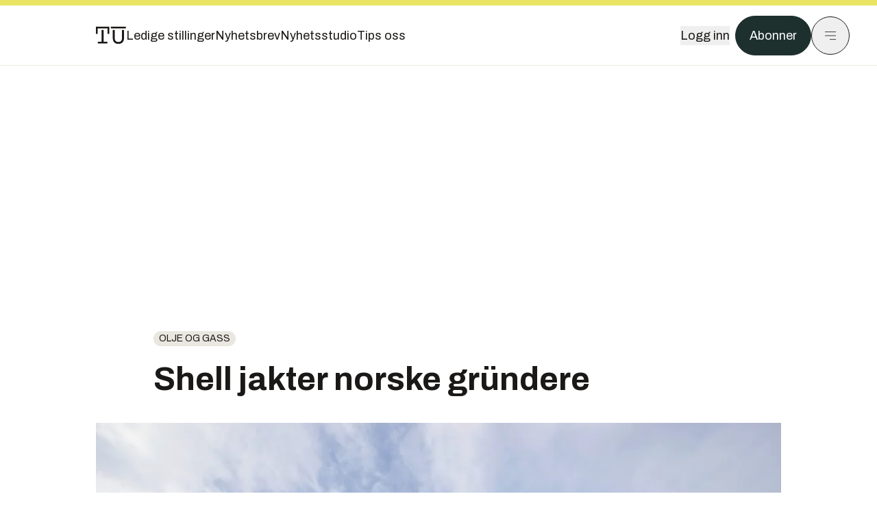

--- FILE ---
content_type: text/html; charset=utf-8
request_url: https://www.tu.no/artikler/shell-jakter-norske-grundere/232698
body_size: 54838
content:
<!DOCTYPE html><html lang="no" class="__variable_4ead3b __variable_83925d __variable_988c8c __variable_8a1c07"><head><meta charSet="utf-8"/><meta name="viewport" content="width=device-width, initial-scale=1"/><link rel="preload" as="image" imageSrcSet="https://images.gfx.no/1000x/1721/1721993/1200016700_19791.jpg 1x, https://images.gfx.no/2000x/1721/1721993/1200016700_19791.jpg 2x"/><link rel="preload" as="image" href="https://cdn.sanity.io/images/u73k6zys/production/fd8652cb841ed048287c87329b1861cbfd160997-4200x2800.jpg?w=400&amp;auto=format"/><link rel="stylesheet" href="https://assets.gfx.no/tu-frontend/_next/static/css/ad8b506686709ad1.css" data-precedence="next"/><link rel="stylesheet" href="https://assets.gfx.no/tu-frontend/_next/static/css/2402177b662d0ec0.css" data-precedence="next"/><link rel="stylesheet" href="https://assets.gfx.no/tu-frontend/_next/static/css/67a4a1ba065fdc53.css" data-precedence="next"/><link rel="preload" as="script" fetchPriority="low" href="https://assets.gfx.no/tu-frontend/_next/static/chunks/webpack-c116125f21494521.js"/><script src="https://assets.gfx.no/tu-frontend/_next/static/chunks/87c73c54-e2916cb38764b201.js" async=""></script><script src="https://assets.gfx.no/tu-frontend/_next/static/chunks/8497-e0690acc48da5c43.js" async=""></script><script src="https://assets.gfx.no/tu-frontend/_next/static/chunks/main-app-1659aaff346544a7.js" async=""></script><script src="https://assets.gfx.no/tu-frontend/_next/static/chunks/85582243-4d9cf01885001990.js" async=""></script><script src="https://assets.gfx.no/tu-frontend/_next/static/chunks/4b19d7e0-843f2ec21c98a904.js" async=""></script><script src="https://assets.gfx.no/tu-frontend/_next/static/chunks/0a3fd8ab-147aaef64b786a17.js" async=""></script><script src="https://assets.gfx.no/tu-frontend/_next/static/chunks/6078-22c1e13e246713ba.js" async=""></script><script src="https://assets.gfx.no/tu-frontend/_next/static/chunks/5900-3e989345b39c37fc.js" async=""></script><script src="https://assets.gfx.no/tu-frontend/_next/static/chunks/133-66620f5565f76f04.js" async=""></script><script src="https://assets.gfx.no/tu-frontend/_next/static/chunks/7312-740f45811563dd4d.js" async=""></script><script src="https://assets.gfx.no/tu-frontend/_next/static/chunks/2092-6bbbba2a65792c26.js" async=""></script><script src="https://assets.gfx.no/tu-frontend/_next/static/chunks/2950-f43597bc9c0d7fb7.js" async=""></script><script src="https://assets.gfx.no/tu-frontend/_next/static/chunks/6137-12d1df882f947966.js" async=""></script><script src="https://assets.gfx.no/tu-frontend/_next/static/chunks/2639-1f3ef561bf46f5ad.js" async=""></script><script src="https://assets.gfx.no/tu-frontend/_next/static/chunks/8727-6eee6b04a0560a1e.js" async=""></script><script src="https://assets.gfx.no/tu-frontend/_next/static/chunks/7376-0d26598295935113.js" async=""></script><script src="https://assets.gfx.no/tu-frontend/_next/static/chunks/718-5c627c121122980d.js" async=""></script><script src="https://assets.gfx.no/tu-frontend/_next/static/chunks/1965-83ada154e1a4bdb1.js" async=""></script><script src="https://assets.gfx.no/tu-frontend/_next/static/chunks/7114-27f106f4980586ac.js" async=""></script><script src="https://assets.gfx.no/tu-frontend/_next/static/chunks/987-8d52f7615b593276.js" async=""></script><script src="https://assets.gfx.no/tu-frontend/_next/static/chunks/6807-859aeb7735a8ca27.js" async=""></script><script src="https://assets.gfx.no/tu-frontend/_next/static/chunks/4610-b23ba8e967376681.js" async=""></script><script src="https://assets.gfx.no/tu-frontend/_next/static/chunks/1847-aa34194dcb52571c.js" async=""></script><script src="https://assets.gfx.no/tu-frontend/_next/static/chunks/8006-d03f7a47aad3e55e.js" async=""></script><script src="https://assets.gfx.no/tu-frontend/_next/static/chunks/2329-e2fd01b12f48ad44.js" async=""></script><script src="https://assets.gfx.no/tu-frontend/_next/static/chunks/6059-f4709b50bbd0e5c4.js" async=""></script><script src="https://assets.gfx.no/tu-frontend/_next/static/chunks/4253-58af3a08ef3873f8.js" async=""></script><script src="https://assets.gfx.no/tu-frontend/_next/static/chunks/4433-edf746883da1940d.js" async=""></script><script src="https://assets.gfx.no/tu-frontend/_next/static/chunks/5060-f043edf2eefe0eef.js" async=""></script><script src="https://assets.gfx.no/tu-frontend/_next/static/chunks/app/(main)/(editorial)/artikler/%5Bslug%5D/%5Bid%5D/page-6692411c578a4932.js" async=""></script><script src="https://assets.gfx.no/tu-frontend/_next/static/chunks/app/(main)/layout-c01a0e460496b784.js" async=""></script><script src="https://assets.gfx.no/tu-frontend/_next/static/chunks/app/(special)/layout-402418995f10c71f.js" async=""></script><script src="https://assets.gfx.no/tu-frontend/_next/static/chunks/app/(main)/not-found-e8d9a847231f9e97.js" async=""></script><script id="ebx" async="" src="https://applets.ebxcdn.com/ebx.js"></script><link rel="preload" href="https://cmp.tu.no/unified/wrapperMessagingWithoutDetection.js" as="script"/><link rel="preload" href="https://securepubads.g.doubleclick.net/tag/js/gpt.js" as="script"/><link rel="preload" href="https://code.piano.io/api/tinypass.min.js" as="script"/><link rel="preload" href="https://cdn.cxense.com/cx.js" as="script"/><link rel="preload" href="https://tag.aticdn.net/piano-analytics.js" as="script"/><meta name="next-size-adjust" content=""/><meta name="theme-color" content="#2b2b2b"/><title>Shell jakter norske gründere | Tu.no</title><link rel="manifest" href="/_neste/manifest.json"/><meta name="keywords" content="Olje og gass"/><meta name="robots" content="max-image-preview:large"/><meta name="cXenseParse:taxonomy" content="Olje og gass"/><meta name="cXenseParse:title" content="Shell jakter norske gründere"/><meta name="cXenseParse:articleid" content="232698"/><meta name="cXenseParse:tum-articleType" content="Nyhet"/><meta name="cXenseParse:tum-headline" content="Shell jakter norske gründere"/><meta name="cXenseParse:tum-subHeadline" content="SHELL TECHNOLOGY VENTURES"/><meta property="og:title" content="Shell jakter norske gründere"/><meta property="og:url" content="https://www.tu.no/artikler/shell-jakter-norske-grundere/232698"/><meta property="og:site_name" content="Tu.no"/><meta property="og:image" content="https://images.gfx.no/,1200x/1721/1721993/1200016700_19791.jpg"/><meta property="og:image:width" content="1200"/><meta property="og:image:height" content="676"/><meta property="og:type" content="article"/><meta property="article:published_time" content="2013-05-06T09:46:53.000Z"/><meta property="article:author" content="Peder Qvale"/><meta name="twitter:card" content="summary_large_image"/><meta name="twitter:title" content="Shell jakter norske gründere"/><meta name="twitter:image" content="https://images.gfx.no/1200x676/1721/1721993/1200016700_19791.jpg"/><link rel="icon" href="/_neste/favicon.ico"/><link rel="apple-touch-icon" href="/_neste/apple-touch-icon.png"/><meta name="sentry-trace" content="8a470164a416462d22f00a199aab0c38-a78e32a85ce9371b-0"/><meta name="baggage" content="sentry-environment=production,sentry-release=shff_MRLILJs9Tp9KaX12,sentry-public_key=6a4f838e122341449a6763d3be31652d,sentry-trace_id=8a470164a416462d22f00a199aab0c38,sentry-sampled=false"/><script src="https://assets.gfx.no/tu-frontend/_next/static/chunks/polyfills-42372ed130431b0a.js" noModule=""></script></head><body><div hidden=""><!--$--><!--/$--></div><script>((a,b,c,d,e,f,g,h)=>{let i=document.documentElement,j=["light","dark"];function k(b){var c;(Array.isArray(a)?a:[a]).forEach(a=>{let c="class"===a,d=c&&f?e.map(a=>f[a]||a):e;c?(i.classList.remove(...d),i.classList.add(f&&f[b]?f[b]:b)):i.setAttribute(a,b)}),c=b,h&&j.includes(c)&&(i.style.colorScheme=c)}if(d)k(d);else try{let a=localStorage.getItem(b)||c,d=g&&"system"===a?window.matchMedia("(prefers-color-scheme: dark)").matches?"dark":"light":a;k(d)}catch(a){}})("class","theme","system",null,["light","dark"],null,true,true)</script><script>(self.__next_s=self.__next_s||[]).push([0,{"children":"\n          'use strict'\n          function _typeof(t) {\n            return (_typeof =\n              'function' == typeof Symbol && 'symbol' == typeof Symbol.iterator\n              ? function (t) {\n                return typeof t\n              }\n              : function (t) {\n                return t && 'function' == typeof Symbol && t.constructor === Symbol && t !== Symbol.prototype\n                ? 'symbol'\n                : typeof t\n              })(t)\n            }\n            !(function () {\n              var t = function () {\n                var t,\n                e,\n                o = [],\n                n = window,\n                r = n\n                for (; r; ) {\n                  try {\n                    if (r.frames.__tcfapiLocator) {\n                      t = r\n                      break\n                    }\n                  } catch (t) {}\n                  if (r === n.top) break\n                  r = r.parent\n                }\n                t ||\n                (!(function t() {\n                  var e = n.document,\n                  o = !!n.frames.__tcfapiLocator\n                  if (!o)\n                  if (e.body) {\n                    var r = e.createElement('iframe')\n                    ;(r.style.cssText = 'display:none'), (r.name = '__tcfapiLocator'), e.body.appendChild(r)\n                  } else setTimeout(t, 5)\n                  return !o\n                })(),\n                (n.__tcfapi = function () {\n                  for (var t = arguments.length, n = new Array(t), r = 0; r < t; r++) n[r] = arguments[r]\n                  if (!n.length) return o\n                  'setGdprApplies' === n[0]\n                  ? n.length > 3 &&\n                  2 === parseInt(n[1], 10) &&\n                  'boolean' == typeof n[3] &&\n                  ((e = n[3]), 'function' == typeof n[2] && n[2]('set', !0))\n                  : 'ping' === n[0]\n                  ? 'function' == typeof n[2] && n[2]({ gdprApplies: e, cmpLoaded: !1, cmpStatus: 'stub' })\n                  : o.push(n)\n                }),\n                n.addEventListener(\n                  'message',\n                  function (t) {\n                    var e = 'string' == typeof t.data,\n                    o = {}\n                    if (e)\n                    try {\n                  o = JSON.parse(t.data)\n                } catch (t) {}\n                else o = t.data\n                var n = 'object' === _typeof(o) && null !== o ? o.__tcfapiCall : null\n                n &&\n                window.__tcfapi(\n                  n.command,\n                  n.version,\n                  function (o, r) {\n                    var a = { __tcfapiReturn: { returnValue: o, success: r, callId: n.callId } }\n                    t && t.source && t.source.postMessage && t.source.postMessage(e ? JSON.stringify(a) : a, '*')\n                  },\n                  n.parameter\n                  )\n                },\n                !1\n                ))\n              }\n              'undefined' != typeof module ? (module.exports = t) : t()\n            })()        \n            ","id":"sourcepoint-init"}])</script><script>(self.__next_s=self.__next_s||[]).push([0,{"children":"\n          window._sp_queue = []\n          window._sp_ = {\n            config: {\n              accountId: 1952,\n              baseEndpoint: 'https://cmp.tu.no',\n              propertyHref: 'https://www.tu.no',\n              \n              \n              \n              gdpr: {},\n              events: {},\n            },\n          }\n          ","id":"sourcepoint-config"}])</script><header class="relative w-full h-20 sm:h-24 z-[60] print:hidden"><div class="w-full fixed top-0 z-30 h-20 sm:h-24 border-t-8 border-t-site-brand-darker border-b border-b-brandNeutral-100 dark:border-b-brandStone-700 text-brandNeutral-900 dark:text-brandNeutral-100 bg-white dark:bg-brandNeutral-900"><nav class="fixed top-0 right-0 h-[100dvh] transform transition-transform duration-300 ease-in-out z-40 w-full sm:w-[500px] print:hidden mt-2 bg-site-brand dark:bg-brandStone-800 text-brandNeutral-900 dark:text-brandNeutral-100 translate-x-full"><div class="p-4 pb-10 lg:p-10 pt-0 mt-24 sm:mt-28 flex flex-col gap-10 overflow-y-auto no-scrollbar h-[calc(100dvh-6rem-0.5rem)] sm:h-[calc(100dvh-7rem-0.5rem)]"><form class="w-full" action="/sok"><div class="relative w-full"><input type="search" placeholder="Søk" class="w-full h-14 pl-4 pr-10 text-base border outline-none transition-colors mt-px border-black dark:border-brandNeutral-100 bg-site-brand dark:dark:bg-brandStone-800 text-brandNeutral-900 dark:text-brandNeutral-100 placeholder:text-brandNeutral-900 dark:placeholder:text-brandNeutral-100 hover:shadow-[0_0_0_1px_black] dark:hover:shadow-[0_0_0_1px_#E9E7E0] focus:shadow-[0_0_0_1px_black] dark:focus:shadow-[0_0_0_1px_#E9E7E0]" name="query"/><button type="submit" title="Søk" class="absolute inset-y-0 right-3 flex items-center justify-center"><svg class="w-6 h-6"><use href="/_next/static/svg-assets/sprite.62b548cb69b6977dc9ebc70fd7d8699d.svg#magnifying-glass"></use></svg></button><input type="hidden" name="sortBy" value="date"/></div></form><div class="flex xl:hidden flex-col gap-6 text-xl font-light"><a href="https://tekjobb.no/?utm_source=tu.no&amp;utm_medium=menu" class="hover:underline"><span class="relative inline-block">Ledige stillinger</span></a><a href="https://abonnement.tumedia.no/nyhetsbrev?utm_source=tu.no&amp;utm_medium=menu" class="hover:underline"><span class="relative inline-block">Nyhetsbrev</span></a><a class="hover:underline" href="/nyhetsstudio"><span class="relative inline-block">Nyhetsstudio</span></a><a class="hover:underline" href="mailto:nettdesk@tu.no"><span class="relative inline-block">Tips oss</span></a></div><div class="border-t border-brandNeutral-900 dark:border-brandNeutral-100" data-orientation="vertical"><div data-state="closed" data-orientation="vertical" class="border-b border-brandNeutral-900 dark:border-brandNeutral-100"><h3 data-orientation="vertical" data-state="closed" class="flex"><button type="button" aria-controls="radix-_R_9h6braivb_" aria-expanded="false" data-state="closed" data-orientation="vertical" id="radix-_R_1h6braivb_" class="flex flex-1 items-center justify-between py-4 font-medium transition-all hover:underline [&amp;[data-state=open]&gt;svg]:rotate-180 font-mono text-xs" data-radix-collection-item="">Nyheter<svg xmlns="http://www.w3.org/2000/svg" width="24" height="24" viewBox="0 0 24 24" fill="none" stroke="currentColor" stroke-width="2" stroke-linecap="round" stroke-linejoin="round" class="lucide lucide-chevron-down h-4 w-4 shrink-0 transition-transform duration-200"><path d="m6 9 6 6 6-6"></path></svg></button></h3><div data-state="closed" id="radix-_R_9h6braivb_" hidden="" role="region" aria-labelledby="radix-_R_1h6braivb_" data-orientation="vertical" class="overflow-hidden text-sm transition-all data-[state=closed]:animate-accordion-up data-[state=open]:animate-accordion-down" style="--radix-accordion-content-height:var(--radix-collapsible-content-height);--radix-accordion-content-width:var(--radix-collapsible-content-width)"></div></div><div data-state="closed" data-orientation="vertical" class="border-b border-brandNeutral-900 dark:border-brandNeutral-100"><h3 data-orientation="vertical" data-state="closed" class="flex"><button type="button" aria-controls="radix-_R_ah6braivb_" aria-expanded="false" data-state="closed" data-orientation="vertical" id="radix-_R_2h6braivb_" class="flex flex-1 items-center justify-between py-4 font-medium transition-all hover:underline [&amp;[data-state=open]&gt;svg]:rotate-180 font-mono text-xs" data-radix-collection-item="">Meninger<svg xmlns="http://www.w3.org/2000/svg" width="24" height="24" viewBox="0 0 24 24" fill="none" stroke="currentColor" stroke-width="2" stroke-linecap="round" stroke-linejoin="round" class="lucide lucide-chevron-down h-4 w-4 shrink-0 transition-transform duration-200"><path d="m6 9 6 6 6-6"></path></svg></button></h3><div data-state="closed" id="radix-_R_ah6braivb_" hidden="" role="region" aria-labelledby="radix-_R_2h6braivb_" data-orientation="vertical" class="overflow-hidden text-sm transition-all data-[state=closed]:animate-accordion-up data-[state=open]:animate-accordion-down" style="--radix-accordion-content-height:var(--radix-collapsible-content-height);--radix-accordion-content-width:var(--radix-collapsible-content-width)"></div></div><div data-state="closed" data-orientation="vertical" class="border-b border-brandNeutral-900 dark:border-brandNeutral-100"><h3 data-orientation="vertical" data-state="closed" class="flex"><button type="button" aria-controls="radix-_R_bh6braivb_" aria-expanded="false" data-state="closed" data-orientation="vertical" id="radix-_R_3h6braivb_" class="flex flex-1 items-center justify-between py-4 font-medium transition-all hover:underline [&amp;[data-state=open]&gt;svg]:rotate-180 font-mono text-xs" data-radix-collection-item="">Tjenester<svg xmlns="http://www.w3.org/2000/svg" width="24" height="24" viewBox="0 0 24 24" fill="none" stroke="currentColor" stroke-width="2" stroke-linecap="round" stroke-linejoin="round" class="lucide lucide-chevron-down h-4 w-4 shrink-0 transition-transform duration-200"><path d="m6 9 6 6 6-6"></path></svg></button></h3><div data-state="closed" id="radix-_R_bh6braivb_" hidden="" role="region" aria-labelledby="radix-_R_3h6braivb_" data-orientation="vertical" class="overflow-hidden text-sm transition-all data-[state=closed]:animate-accordion-up data-[state=open]:animate-accordion-down" style="--radix-accordion-content-height:var(--radix-collapsible-content-height);--radix-accordion-content-width:var(--radix-collapsible-content-width)"></div></div><div data-state="closed" data-orientation="vertical" class="border-b border-brandNeutral-900 dark:border-brandNeutral-100"><h3 data-orientation="vertical" data-state="closed" class="flex"><button type="button" aria-controls="radix-_R_ch6braivb_" aria-expanded="false" data-state="closed" data-orientation="vertical" id="radix-_R_4h6braivb_" class="flex flex-1 items-center justify-between py-4 font-medium transition-all hover:underline [&amp;[data-state=open]&gt;svg]:rotate-180 font-mono text-xs" data-radix-collection-item="">Info og kontakt<svg xmlns="http://www.w3.org/2000/svg" width="24" height="24" viewBox="0 0 24 24" fill="none" stroke="currentColor" stroke-width="2" stroke-linecap="round" stroke-linejoin="round" class="lucide lucide-chevron-down h-4 w-4 shrink-0 transition-transform duration-200"><path d="m6 9 6 6 6-6"></path></svg></button></h3><div data-state="closed" id="radix-_R_ch6braivb_" hidden="" role="region" aria-labelledby="radix-_R_4h6braivb_" data-orientation="vertical" class="overflow-hidden text-sm transition-all data-[state=closed]:animate-accordion-up data-[state=open]:animate-accordion-down" style="--radix-accordion-content-height:var(--radix-collapsible-content-height);--radix-accordion-content-width:var(--radix-collapsible-content-width)"></div></div></div></div></nav><div class="absolute top-0 left-0 w-full"><div class="[@media(max-width:1032px)]:px-4 px-0 py-4 flex items-center mx-auto max-w-body-outer h-18 sm:h-22 sm:text-lg gap-16"><div class="z-40"><a aria-label="Gå til forsiden" href="/"><div><svg class="w-[44px] h-[32px]"><use href="/_next/static/svg-assets/sprite.62b548cb69b6977dc9ebc70fd7d8699d.svg#tu-logo"></use></svg></div></a></div><div class="h-8 gap-8 hidden xl:flex flex-wrap items-center"><a href="https://tekjobb.no/?utm_source=tu.no&amp;utm_medium=header" class="hover:underline relative inline-block"><span>Ledige stillinger</span></a><a href="https://abonnement.tumedia.no/nyhetsbrev?utm_source=tu.no&amp;utm_medium=header" class="hover:underline relative inline-block"><span>Nyhetsbrev</span></a><a href="/nyhetsstudio" class="hover:underline relative inline-block"><span>Nyhetsstudio</span></a><a href="mailto:nettdesk@tu.no" class="hover:underline relative inline-block"><span>Tips oss</span></a></div><div class="flex items-center gap-2 z-40 absolute right-4 lg:right-10"><button class="hover:underline mr-2" aria-label="Logg inn"><span>Logg inn</span></button><a href="https://abonnement.tumedia.no/bestill?utm_source=tu.no&amp;utm_medium=header&amp;redirectUri=https://www.tu.no/artikler/shell-jakter-norske-grundere/232698" class="px-5 py-3 sm:py-3.5 text-white items-center text-sm sm:text-lg rounded-full transition-all border bg-brandTeal-900 border-brandTeal-900 hover:bg-transparent hover:text-brandNeutral-900 hover:border-brandNeutral-900 dark:bg-brandTeal-700 dark:border-brandTeal-700 dark:hover:text-white dark:hover:border-white">Abonner</a><button class="w-11 h-11 sm:w-14 sm:h-14 flex items-center justify-center rounded-full border border-solid border-brandNeutral-900 dark:border-brandNeutral-100" aria-label="Meny"><svg class="w-5 h-5"><use href="/_next/static/svg-assets/sprite.62b548cb69b6977dc9ebc70fd7d8699d.svg#menu"></use></svg></button></div></div></div></div></header><main class="bg-white dark:bg-brandNeutral-900 pb-6"><div class="max-w-body-outer mx-auto relative text-lg leading-normal"><div class="page-ad mt-0 pt-4 hidden lg:flex lg:h-[320px]"> <div class="banner-inset"><div class="banner-wrapper"><div class="banner-content" id="brandBoardTop"></div></div></div></div><div class="relative"><div class="absolute -left-6 top-0 h-full -translate-x-full z-20"><div class="sticky right-0 top-24"><div class="page-ad hidden 2xl:flex"> <div class="banner-inset"><div class="banner-wrapper"><div class="banner-content" id="skyscraperLeft"></div></div></div></div><div class="page-ad hidden 2xl:flex"> <div class="banner-inset"><div class="banner-wrapper"><div class="banner-content" id="netBoardLeft"></div></div></div></div></div></div><div class="absolute -right-6 top-0 h-full translate-x-full z-20"><div class="sticky left-0 top-24"><div class="page-ad hidden 2xl:flex mt-4"> <div class="banner-inset"><div class="banner-wrapper"><div class="banner-content" id="skyscraperRight"></div></div></div></div><div class="page-ad hidden 2xl:flex mt-4"> <div class="banner-inset"><div class="banner-wrapper"><div class="banner-content" id="netBoardRight"></div></div></div></div></div></div><div class="pb-8 px-4 md:px-0 relative"><div class="text-left text-pretty break-words max-w-lead mx-auto mb-10 pt-12 relative"><a class="inline-block uppercase px-2 py-1 rounded-full text-sm leading-none hover:underline whitespace-nowrap text-brandNeutral-900 bg-brandNeutral-100 dark:bg-brandStone-300 mb-6" href="/emne/olje-og-gass">Olje og gass</a><h1 class="text-3.25xl sm:text-5xl leading-[1.1] mb-5 font-bold">Shell jakter norske gründere</h1></div><div class="relative z-10 mb-6"><div id="topImage" class="-mx-4 md:mx-0"><img class="max-h-[inherit] " src="https://images.gfx.no/1000x/1721/1721993/1200016700_19791.jpg" srcSet="https://images.gfx.no/1000x/1721/1721993/1200016700_19791.jpg 1x, https://images.gfx.no/2000x/1721/1721993/1200016700_19791.jpg 2x" alt="Har mye penger: Direktør Geert van de Wouv (t.v.) og investeringssjef Peter van Giessel i Shell Technology Ventures er klare til å investere flerfoldige millioner kroner i norsk oljeteknologi.   foto: Peder Qvale  " loading="eager"/></div><figcaption class="text-sm mt-2 font-sans text-brandStone-600 dark:text-brandStone-300"><span>Har mye penger: Direktør Geert van de Wouv (t.v.) og investeringssjef Peter van Giessel i Shell Technology Ventures er klare til å investere flerfoldige millioner kroner i norsk oljeteknologi.   foto: Peder Qvale  </span> </figcaption></div><div class="max-w-body text-sm mx-auto mb-6 pb-6 border-b border-b-brandNeutral-900 dark:border-b-brandNeutral-100"><div class="flex gap-x-3 "><div class="relative"><div><button class="inline-flex items-center justify-center gap-2 rounded-full text-sm font-sans ring-offset-white transition-colors focus-visible:outline-none focus-visible:ring-2 focus-visible:ring-neutral-950 focus-visible:ring-offset-2 disabled:pointer-events-none disabled:opacity-50 [&amp;_svg]:pointer-events-none [&amp;_svg]:shrink-0 dark:ring-offset-neutral-950 dark:focus-visible:ring-neutral-300 border border-solid border-brandNeutral-900 bg-transparent text-brandNeutral-900 hover:bg-site-brand-darker dark:bg-brandNeutral-900 dark:text-white dark:border-brandNeutral-100 dark:hover:border-brandNeutral-900 dark:hover:text-brandNeutral-900 py-3 px-4"><svg class="w-4 h-4" stroke-width="1.5"><use href="/_next/static/svg-assets/sprite.62b548cb69b6977dc9ebc70fd7d8699d.svg#share"></use></svg> <span class="mt-0.5">Del</span></button></div><input type="text" class="h-[1px] w-[1px] absolute z-10 top-0 opacity-0"/></div><a href="#comments-232698"><button class="inline-flex items-center justify-center gap-2 rounded-full text-sm font-sans ring-offset-white transition-colors focus-visible:outline-none focus-visible:ring-2 focus-visible:ring-neutral-950 focus-visible:ring-offset-2 disabled:pointer-events-none disabled:opacity-50 [&amp;_svg]:pointer-events-none [&amp;_svg]:shrink-0 dark:ring-offset-neutral-950 dark:focus-visible:ring-neutral-300 border border-solid border-brandNeutral-900 bg-transparent text-brandNeutral-900 hover:bg-site-brand-darker dark:bg-brandNeutral-900 dark:text-white dark:border-brandNeutral-100 dark:hover:border-brandNeutral-900 dark:hover:text-brandNeutral-900 py-3 px-4"><svg class="w-4 h-4" stroke-width="1.5"><use href="/_next/static/svg-assets/sprite.62b548cb69b6977dc9ebc70fd7d8699d.svg#debate"></use></svg>Kommenter</button></a></div><div class="flex justify-center mt-6 font-bold flex-col"><div class="flex items-center mb-4"><a href="/forfattere/272521"><span class="hover:underline mr-1">Peder Qvale</span></a></div></div><div>6. mai 2013 - 11:46 </div></div><div class="page-ad flex md:!hidden"> <div class="banner-inset"><div class="banner-wrapper"><div class="banner-content" id="brandBoardTopMobile"></div></div></div></div><div id="article-wrapper-232698"><div class="mx-auto "><div class="max-w-body mx-auto"></div><div class="article article-wrapper"><div class="bg-brandNeutral-100 p-6 rounded-3xl font-sans mt-10 overflow-hidden dark:bg-brandStone-700 dark:text-brandNeutral-100 relative mb-6 max-w-body mx-auto max-h-64"><div class="mb-14"><div class="factbox"><h4>Shell Technology Ventures</h4><ul><li>Fond som gjør investeringer i teknologiselskaper, felleskontrollerte virksomheter og eksternt styrte venturefond.</li><li>Målet er å ta fram ny teknologi som kan øke produktiviteten på nye og gamle felt. Shell vil ikke si akkurat hvor mye penger som står i fondet, men påpeker at det dreier seg om flere hundre millioner dollar.</li><li>Totalt sett brukte Shell over 1,3 milliarder dollar på forskning og utvikling i 2012.</li></ul></div></div><div class="absolute bottom-0 left-0 w-full h-32 pointer-events-none bg-gradient-to-b from-transparent to-brandNeutral-100 dark:bg-gradient-to-b dark:from-transparent dark:to-brandStone-700"><button class="inline-flex items-center justify-center gap-2 rounded-full text-sm font-sans ring-offset-white transition-colors focus-visible:outline-none focus-visible:ring-2 focus-visible:ring-neutral-950 focus-visible:ring-offset-2 disabled:pointer-events-none disabled:opacity-50 [&amp;_svg]:pointer-events-none [&amp;_svg]:shrink-0 dark:ring-offset-neutral-950 dark:focus-visible:ring-neutral-300 border border-solid border-brandNeutral-900 text-brandNeutral-900 hover:bg-site-brand-darker dark:text-white dark:border-brandNeutral-100 dark:hover:border-brandNeutral-900 dark:hover:text-brandNeutral-900 py-3 px-4 absolute pointer-events-auto left-6 bottom-6 bg-brandNeutral-100 dark:bg-brandStone-700">Vis mer</button></div></div><p><strong>Stavanger:</strong> – Det er et bra klima for olje- og gassgründere her. Norge er en av de mest aktive stedene vi har sett globalt, sammen med Storbritannia, USA og Kina, sier Geert van de Wouw, direktør i Shell Technology Ventures (STV) til Teknisk Ukeblad.</p><p><strong>STV er et nystartet investeringsfond som har som hovedmål å få kloa i teknologi som kan få opp så mye olje og gass som overhodet mulig fra eksisterende og nye reservoar. Fondet skal operere de neste seks til åtte årene.</strong></p><div class="clear-both"><div class="page-ad"> <div class="banner-inset"><div class="banner-wrapper"><div class="banner-content" id="netBoard-2"></div></div></div></div></div><p>– Energibehovet vil bare øke i de neste ti årene. Det kommer til å være ni milliarder mennesker på planeten, og det vil være to milliarder biler. Vi tror ikke at fornybar energi kan konkurrere med olje og gass, vi tror vi må få tak i hvert eneste molekyl vi klarer. Derfor gjør vi dette, sier van de Wouw.</p><p><strong>Les også: <a href="http://www.tu.no/artikler/oljeindustrien-har-nadd-toppen/232787">- Oljeindustrien har nådd toppen</a>
</strong></p><h2 class="mb-6">Flere interessefelt</h2><p>Fondet er spesielt interessert i områder som gassproduksjon og konvertering, geofysisk avbildning­, kjemisk produksjon og konvertering, nye materialer, økt oljeutvinning og vannbehandling.</p><p>STV er også ute etter forskjellige typer informasjonsteknologi, boreteknologi og komplettering­ av olje- og gassbrønner, undersjøisk måling og teknologi som gjør det mulig å produsere i utfordrende farvann – som i arktiske strøk.</p><p><strong>Ordningen er altså til for selskaper som ikke har muskler nok til å ta frem teknologien sin selv. Shell tilbyr tekniske eksperter, tilgang til kunde-, leverandør og kontraktørbase og kan også bidra med pilotering og testing.</strong></p><p>STV har allerede gjort sin første investering, selv om den riktignok ikke skjedde i Norge. I det tilfellet dreide det seg om amerikanske Glasspoint Solar, et selskap som omdanner solvarme til damp for å vinne ut mer olje fra felt som eldes. Flere millioner dollar ble lagt i prosjektet, noe som gjorde at selskapet fikk bygd et pilotanlegg i Midtøsten.</p><p><strong>Les også: <a href="http://www.tu.no/artikler/aktivitetsnivaet-er-sa-hoyt-at-vi-lurer-pa-om-vi-har-nok-kompetente-folk-til-a-gjore-jobben-ordentlig/234697"> – Aktivitetsnivået er så høyt at vi lurer på om vi har nok kompetente folk til å gjøre jobben ordentlig</a>
</strong></p><div class="my-6 clear-both"><div class="max-w-body-outer ad-wrapper"><div class="inner"><span class="ad-label flex justify-center pb-1 text-xs uppercase">Artikkelen fortsetter etter annonsen</span><a href="/brandstory/nito/brandstory-ble-fra-stja-let-gode-i-ar-beids-av-ta-len/565072?utm_source=tu.no&amp;utm_medium=articles_inline&amp;utm_content=brandstory" target="_parent" class="!no-underline text-site-color-black"><div><div class="flex bg-white flex-col relative group border-default"><div class="flex justify-between h-12 nativeAdDatas-center items-center px-2 sm:px-4"><div class="group-hover:underline no-underline text-lg uppercase font-bold">annonse</div><div class="p-1 justify-end"><div class="h-10 m-auto relative flex items-center justify-end max-w-[80px]"><img class="max-h-[inherit] max-h-full" src="https://images.gfx.no/80x/2862/2862833/NITO_Logo_Primaer_Morkgronn%2520(1).png" srcSet="https://images.gfx.no/80x/2862/2862833/NITO_Logo_Primaer_Morkgronn%2520(1).png 1x, https://images.gfx.no/160x/2862/2862833/NITO_Logo_Primaer_Morkgronn%2520(1).png 2x" alt="NITO " loading="lazy"/></div></div></div><div class="w-full relative"><div class="overflow-hidden photo "><img src="https://images.gfx.no/cx0,cy101,cw1920,ch640,2000x/2902/2902015/Avtalebrudd_NT_14366_Foto_Luca_Kleve_Ruud.jpg" alt="" width="1000" height="333" loading="lazy" class="transition-transform duration-700 ease-in-out group-hover:scale-[1.02] will-change-transform"/></div></div><div class="group-hover:underline no-underline mt-2 mb-3 mx-2 md:m-3"><div class="font-bold text-2xl">Ble fra­stjå­­­let gode i ar­­­beids­­­av­ta­­­len</div></div></div></div></a></div></div></div><h2 class="mb-6">Mye penger</h2><p>Totalt sett er altså potten på flere hundre millioner dollar, og van de Wouw oppfordrer nå norske selskaper til å ta i bruk ordningen.</p><p>– Vi har allerede i alle fall sett 20 selskaper i Norge som kan være interessante for oss. Døren er åpen. Kom med gode ideer og god teknologi, så skal vi se hva vi kan gjøre videre, sier han.</p><p>– Er det noe som er spesielt interessant for Shell?</p><p><strong>– Vi ser på alt mulig, men teknologi som gjør våre seismiske data bedre er ekstremt viktig for oss, sier han.</strong></p><h2 class="mb-6">Statoil satser også</h2><p>Statoil har varslet at de mandag kveld norsk tid vil lansere en <strong> </strong>innovasjonsportal  under OTC-messen i Houston.</p><p><em>Teknisk Ukeblad kommer tilbake med mer informasjon om dette.</em></p><div class="clear-both"><div class="page-ad"> <div class="banner-inset"><div class="banner-wrapper"><div class="banner-content" id="netBoard-18"></div></div></div></div></div><p><strong>Les også:</strong></p><p><strong><a href="http://www.tu.no/artikler/denne-drar-ned-aker/234701">Denne drar ned Aker</a>
</strong></p><p><strong><a href="http://www.tu.no/artikler/fast-track-er-en-megasuksess-for-statoil/234760">Fast track er en megasuksess for Statoil</a>
</strong></p><p><strong><a href="http://www.tu.no/artikler/havbunnsfabrikken-blir-klar-for-2020/234665">Havbunnsfabrikken blir klar før 2020</a>
</strong></p><p><strong><a href="http://www.tu.no/artikler/slik-kan-de-utvinne-olje-under-isen-i-arktis/234660">Slik kan de utvinne olje under isen i Arktis</a>
 </strong></p></div></div></div><div class="max-w-body mx-auto"><div class="border-t border-brandNeutral-900 dark:border-brandStone-300 pt-6 my-6 max-w-body mx-auto"><div class="flex flex-wrap gap-2"><a class="inline-block uppercase px-2 py-1 rounded-full text-sm leading-none hover:underline whitespace-nowrap text-brandNeutral-900 bg-brandNeutral-100 dark:bg-brandStone-300" href="/emne/olje-og-gass">Olje og gass</a></div></div><div class="flex gap-x-3 mt-5"><div class="relative"><div><button class="inline-flex items-center justify-center gap-2 rounded-full text-sm font-sans ring-offset-white transition-colors focus-visible:outline-none focus-visible:ring-2 focus-visible:ring-neutral-950 focus-visible:ring-offset-2 disabled:pointer-events-none disabled:opacity-50 [&amp;_svg]:pointer-events-none [&amp;_svg]:shrink-0 dark:ring-offset-neutral-950 dark:focus-visible:ring-neutral-300 border border-solid border-brandNeutral-900 bg-transparent text-brandNeutral-900 hover:bg-site-brand-darker dark:bg-brandNeutral-900 dark:text-white dark:border-brandNeutral-100 dark:hover:border-brandNeutral-900 dark:hover:text-brandNeutral-900 py-3 px-4"><svg class="w-4 h-4" stroke-width="1.5"><use href="/_next/static/svg-assets/sprite.62b548cb69b6977dc9ebc70fd7d8699d.svg#share"></use></svg> <span class="mt-0.5">Del</span></button></div><input type="text" class="h-[1px] w-[1px] absolute z-10 top-0 opacity-0"/></div></div><div class="max-w-body mx-auto my-6" id="comments-232698"><div class="text-xl md:text-3xl mb-2 font-bold">Kommentarer</div><div class="text-base py-2 px-3 bg-brandStone-100 dark:bg-brandStone-700">Du må være innlogget hos Ifrågasätt for å kommentere. Bruk BankID for automatisk oppretting av brukerkonto. Du kan kommentere under fullt navn eller med kallenavn.</div><div id="ifragasatt-232698"></div></div></div></div><div><div class="page-ad"> <div class="banner-inset"><div class="banner-wrapper"><div class="banner-content" id="nativeArticle"></div></div></div></div></div><!--$?--><template id="B:0"></template><!--/$--></div><div class="page-ad"> <div class="banner-inset"><div class="banner-wrapper"><div class="banner-content" id="brandBoardBottom"></div></div></div></div></div><!--$--><!--/$--></main><footer class="bg-brandTeal-900 dark:bg-brandNeutral-950 text-white text-lg font-sans leading-snug py-10 px-4"><div class="max-w-body-outer mx-auto"><div class="flex items-center justify-between mb-8"><a class="text-site-color hover:underline mr-10" aria-label="Gå til forsiden" href="/"><svg class="text-site-brand-darker h-14 w-20"><use href="/_next/static/svg-assets/sprite.62b548cb69b6977dc9ebc70fd7d8699d.svg#tu-logo"></use></svg></a><a href="mailto:nettdesk@tu.no" class="inline-flex items-center justify-center gap-2 rounded-full font-sans ring-offset-white transition-colors focus-visible:outline-none focus-visible:ring-2 focus-visible:ring-neutral-950 focus-visible:ring-offset-2 disabled:pointer-events-none disabled:opacity-50 [&amp;_svg]:pointer-events-none [&amp;_svg]:shrink-0 dark:ring-offset-neutral-950 dark:focus-visible:ring-neutral-300 border border-solid bg-transparent hover:bg-site-brand-darker dark:bg-brandNeutral-900 dark:text-white dark:border-brandNeutral-100 dark:hover:border-brandNeutral-900 dark:hover:text-brandNeutral-900 py-3 px-4 text-lg text-white border-white hover:border-site-brand-darker hover:text-black">Tips oss</a></div><div class="border-t border-white pt-6 grid gap-4 md:gap-6 md:grid-cols-3"><div><div><p class="text-xs text-white/80 mb-2 font-mono">Ansvarlig redaktør</p><p><a href="mailto:kristina@tumedia.no" class="hover:text-site-brand">Kristina Fritsvold Nilsen</a></p></div><div class="mt-8 mb-6"><p class="text-xs text-white/80 mt-4 mb-2 font-mono">Nyhetsredaktør</p><p><a href="mailto:tor@tu.no" class="hover:text-site-brand">Tor M. Nondal</a></p></div></div><div><ul class="space-y-4"><li><a class="hover:text-site-brand" href="/rss">RSS-feed forside</a></li><li><a href="https://www.facebook.com/tekniskukeblad" class="hover:text-site-brand" target="_blank" rel="noopener noreferrer" aria-label="Følg oss på facebook">Facebook</a></li><li><a href="https://www.linkedin.com/company/teknisk-ukeblad" class="hover:text-site-brand" target="_blank" rel="noopener noreferrer" aria-label="Følg oss på linkedin">Linkedin</a></li><li><a href="https://bsky.app/profile/tu.no" class="hover:text-site-brand" target="_blank" rel="noopener noreferrer" aria-label="Følg oss på bsky">Bsky</a></li></ul></div><div><ul class="space-y-4"><li><a href="https://abonnement.tumedia.no/nyhetsbrev?utm_source=tu.no&amp;utm_medium=footer" class="hover:text-site-brand">Nyhetsbrev</a></li><li><button class="cursor-pointer hover:text-site-brand">Samtykkeinnstillinger</button></li><li><a href="https://abonnement.tumedia.no/brukeravtale" class="hover:text-site-brand" target="_blank" rel="noopener noreferrer">Vilkår og bruksbetingelser</a></li><li><a href="https://www.tumedia.no/kunstig-intelligens" class="hover:text-site-brand" target="_blank" rel="noopener noreferrer">KI-retningslinjer</a></li></ul></div></div><p class="mt-8">All journalistikk er basert på<!-- --> <a href="https://presse.no/Etisk-regelverk/Vaer-Varsom-plakaten" class="underline hover:text-site-brand">Vær varsom-plakaten</a> <!-- -->og<!-- --> <a href="https://presse.no/Etisk-regelverk/Redaktoerplakaten" class="underline hover:text-site-brand">Redaktørplakaten</a></p><div class="mt-8 space-y-4 border-t border-white"><div data-orientation="vertical"><div data-state="closed" data-orientation="vertical" class="border-b"><h3 data-orientation="vertical" data-state="closed" class="flex"><button type="button" aria-controls="radix-_R_1cibraivb_" aria-expanded="false" data-state="closed" data-orientation="vertical" id="radix-_R_cibraivb_" class="flex flex-1 items-center justify-between py-4 font-medium transition-all [&amp;[data-state=open]&gt;svg]:rotate-180 hover:text-site-brand hover:no-underline" data-radix-collection-item="">Abonnement<svg xmlns="http://www.w3.org/2000/svg" width="24" height="24" viewBox="0 0 24 24" fill="none" stroke="currentColor" stroke-width="2" stroke-linecap="round" stroke-linejoin="round" class="lucide lucide-chevron-down h-4 w-4 shrink-0 transition-transform duration-200"><path d="m6 9 6 6 6-6"></path></svg></button></h3><div data-state="closed" id="radix-_R_1cibraivb_" hidden="" role="region" aria-labelledby="radix-_R_cibraivb_" data-orientation="vertical" class="overflow-hidden text-sm transition-all data-[state=closed]:animate-accordion-up data-[state=open]:animate-accordion-down" style="--radix-accordion-content-height:var(--radix-collapsible-content-height);--radix-accordion-content-width:var(--radix-collapsible-content-width)"></div></div><div data-state="closed" data-orientation="vertical" class="border-b"><h3 data-orientation="vertical" data-state="closed" class="flex"><button type="button" aria-controls="radix-_R_1kibraivb_" aria-expanded="false" data-state="closed" data-orientation="vertical" id="radix-_R_kibraivb_" class="flex flex-1 items-center justify-between py-4 font-medium transition-all [&amp;[data-state=open]&gt;svg]:rotate-180 hover:text-site-brand hover:no-underline" data-radix-collection-item="">Kontakt<svg xmlns="http://www.w3.org/2000/svg" width="24" height="24" viewBox="0 0 24 24" fill="none" stroke="currentColor" stroke-width="2" stroke-linecap="round" stroke-linejoin="round" class="lucide lucide-chevron-down h-4 w-4 shrink-0 transition-transform duration-200"><path d="m6 9 6 6 6-6"></path></svg></button></h3><div data-state="closed" id="radix-_R_1kibraivb_" hidden="" role="region" aria-labelledby="radix-_R_kibraivb_" data-orientation="vertical" class="overflow-hidden text-sm transition-all data-[state=closed]:animate-accordion-up data-[state=open]:animate-accordion-down" style="--radix-accordion-content-height:var(--radix-collapsible-content-height);--radix-accordion-content-width:var(--radix-collapsible-content-width)"></div></div></div></div><div class="mt-10 md:pb-6 text-sm text-white flex justify-between items-center flex-wrap gap-8"><p>© 1995-<!-- -->2026<!-- --> <a href="https://www.tumedia.no/?utm_source=tu.no&amp;utm_medium=footer" class="underline font-semibold hover:text-site-brand">Teknisk Ukeblad Media AS</a></p><svg class="w-32 h-7"><use href="/_next/static/svg-assets/sprite.62b548cb69b6977dc9ebc70fd7d8699d.svg#tumedia-logo"></use></svg></div></div></footer><div id="piano-experience-bottom" class="sticky bottom-0 left-0 z-50 w-full"></div><noscript><img height="1" width="1" style="display:none" alt="" src="https://px.ads.linkedin.com/collect/?pid=5419809&amp;fmt=gif"/></noscript><script>requestAnimationFrame(function(){$RT=performance.now()});</script><script src="https://assets.gfx.no/tu-frontend/_next/static/chunks/webpack-c116125f21494521.js" id="_R_" async=""></script><div hidden id="S:0"><div class="bg-brandStone-100 dark:bg-brandNeutral-950 relative my-6 py-4 sm:py-6 px-4 lg:px-6 lg:w-screen lg:ml-[-50vw] lg:left-1/2"><div class="max-w-body-outer mx-auto sm:mt-2"><a href="https://tekjobb.no/stillinger?utm_source=tu.no&amp;utm_medium=articles_inline&amp;utm_content=carousel_top" target="_blank" rel="noopener noreferrer" class="flex py-2 sm:py-3 items-center justify-between group"><svg class="w-24 sm:w-32 h-7"><use href="/_next/static/svg-assets/sprite.62b548cb69b6977dc9ebc70fd7d8699d.svg#tekjobb-logo"></use></svg><div class="flex items-center justify-end"><span class="text-sm sm:text-base font-semibold mr-2 group-hover:underline">Se flere jobber</span></div></a><a href="https://tekjobb.no/Jonathan-Luu?utm_source=tu.no&amp;utm_medium=articles_inline&amp;utm_content=carousel_article_featured" class="block group text-brandNeutral-900" target="_blank" rel="noopener noreferrer"><div class="flex bg-white dark:bg-brandStone-100"><div class="flex flex-col justify-center w-[66%] py-2 px-4 sm:py-3 sm:px-10"><div class="text-xl leading-6 md:text-3.25xl font-serif font-light md:leading-9 mb-2 sm:mb-4 group-hover:underline">Tre jobbtilbud 10 måneder før masteravslutning!</div><div class="flex items-center"><span class="text-sm font-semibold font-sans mr-3 group-hover:underline">Les mer</span></div></div><div class="w-[34%] flex items-center"><img class="object-cover h-full w-full" src="https://cdn.sanity.io/images/u73k6zys/production/fd8652cb841ed048287c87329b1861cbfd160997-4200x2800.jpg?w=400&amp;auto=format" alt="Tre jobbtilbud 10 måneder før masteravslutning!"/></div></div></a><div class="relative py-4 overflow-hidden"><div class="flex text-brandNeutral-900"><div class="flex-[0_0_40%] sm:flex-[0_0_30%] md:flex-[0_0_22%]"><div class="pr-4 flex"><a href="https://tekjobb.no/stillinger/spesialist-biogass-uEvGvi8?utm_source=tu.no&amp;utm_medium=articles_inline&amp;utm_content=carousel_featured" target="_blank" rel="noopener noreferrer" class="block rounded bg-white dark:bg-brandStone-100 relative group w-full"><div class="w-full flex items-center justify-center"><div class="w-48 h-24 sm:h-32 flex items-center bg-white dark:bg-brandStone-100 justify-center"><img class="max-w-[80%] h-auto max-h-16" loading="lazy" src="https://cdn.sanity.io/images/u73k6zys/production/868642ca9f39096a843ac772f21c8f237c7ff004-282x100.png?w=192&amp;h=100&amp;q=75&amp;fit=clip&amp;auto=format" alt="COWI AS"/></div></div><div class="px-2 group-hover:underline break-words text-sm font-semibold text-center border-t border-t-brandStone-200 h-32 flex items-center justify-center">Spesialist biogass</div></a></div></div><div class="flex-[0_0_40%] sm:flex-[0_0_30%] md:flex-[0_0_22%]"><div class="pr-4 flex"><a href="https://tekjobb.no/stillinger/senior-geotekniker-WobvJ0z?utm_source=tu.no&amp;utm_medium=articles_inline&amp;utm_content=carousel_featured" target="_blank" rel="noopener noreferrer" class="block rounded bg-white dark:bg-brandStone-100 relative group w-full"><div class="w-full flex items-center justify-center"><div class="w-48 h-24 sm:h-32 flex items-center bg-white dark:bg-brandStone-100 justify-center"><img class="max-w-[80%] h-auto max-h-16" loading="lazy" src="https://cdn.sanity.io/images/u73k6zys/production/007ba5748a2a0a1a89da5518d9f1a27c8d311833-4346x1896.jpg?w=192&amp;h=100&amp;q=75&amp;fit=clip&amp;auto=format" alt="Asplan Viak"/></div></div><div class="px-2 group-hover:underline break-words text-sm font-semibold text-center border-t border-t-brandStone-200 h-32 flex items-center justify-center">Senior Geotekniker</div></a></div></div><div class="flex-[0_0_40%] sm:flex-[0_0_30%] md:flex-[0_0_22%]"><div class="pr-4 flex"><a href="https://tekjobb.no/stillinger/felthydrolog-statistiske-modeller-iVCMqgV?utm_source=tu.no&amp;utm_medium=articles_inline&amp;utm_content=carousel_featured" target="_blank" rel="noopener noreferrer" class="block rounded bg-white dark:bg-brandStone-100 relative group w-full"><div class="w-full flex items-center justify-center"><div class="w-48 h-24 sm:h-32 flex items-center bg-white dark:bg-brandStone-100 justify-center"><img class="max-w-[80%] h-auto max-h-16" loading="lazy" src="https://cdn.sanity.io/images/u73k6zys/production/75d68664d255f250fb5c9c0fed77d197e041f635-713x477.png?w=192&amp;h=100&amp;q=75&amp;fit=clip&amp;auto=format" alt="NVE"/></div></div><div class="px-2 group-hover:underline break-words text-sm font-semibold text-center border-t border-t-brandStone-200 h-32 flex items-center justify-center">Felthydrolog + statistiske modeller</div></a></div></div><div class="flex-[0_0_40%] sm:flex-[0_0_30%] md:flex-[0_0_22%]"><div class="pr-4 flex"><a href="https://tekjobb.no/stillinger/radgiver-itbautomasjon-JymRcz7?utm_source=tu.no&amp;utm_medium=articles_inline&amp;utm_content=carousel_featured" target="_blank" rel="noopener noreferrer" class="block rounded bg-white dark:bg-brandStone-100 relative group w-full"><div class="w-full flex items-center justify-center"><div class="w-48 h-24 sm:h-32 flex items-center bg-white dark:bg-brandStone-100 justify-center"><img class="max-w-[80%] h-auto max-h-16" loading="lazy" src="https://cdn.sanity.io/images/u73k6zys/production/a3e597c0fdba63ae95ef98a1c77d01e208ba078e-950x137.jpg?w=192&amp;h=100&amp;q=75&amp;fit=clip&amp;auto=format" alt="Multiconsult Norge AS"/></div></div><div class="px-2 group-hover:underline break-words text-sm font-semibold text-center border-t border-t-brandStone-200 h-32 flex items-center justify-center">Rådgiver ITB / automasjon</div></a></div></div></div><div class="mt-4 flex items-center justify-between"><div class="flex gap-4"><button class="inline-flex items-center justify-center gap-2 rounded-full text-sm font-sans ring-offset-white transition-colors focus-visible:outline-none focus-visible:ring-2 focus-visible:ring-neutral-950 focus-visible:ring-offset-2 disabled:pointer-events-none disabled:opacity-50 [&amp;_svg]:pointer-events-none [&amp;_svg]:shrink-0 dark:ring-offset-neutral-950 dark:focus-visible:ring-neutral-300 border border-solid border-brandNeutral-900 bg-transparent text-brandNeutral-900 hover:bg-site-brand-darker dark:bg-brandNeutral-900 dark:text-white dark:border-brandNeutral-100 dark:hover:border-brandNeutral-900 dark:hover:text-brandNeutral-900 h-11 w-11"><svg class="h-4 w-4" stroke-width="1.5"><use href="/_next/static/svg-assets/sprite.62b548cb69b6977dc9ebc70fd7d8699d.svg#arrow-left"></use></svg></button><button class="inline-flex items-center justify-center gap-2 rounded-full text-sm font-sans ring-offset-white transition-colors focus-visible:outline-none focus-visible:ring-2 focus-visible:ring-neutral-950 focus-visible:ring-offset-2 disabled:pointer-events-none disabled:opacity-50 [&amp;_svg]:pointer-events-none [&amp;_svg]:shrink-0 dark:ring-offset-neutral-950 dark:focus-visible:ring-neutral-300 border border-solid border-brandNeutral-900 bg-transparent text-brandNeutral-900 hover:bg-site-brand-darker dark:bg-brandNeutral-900 dark:text-white dark:border-brandNeutral-100 dark:hover:border-brandNeutral-900 dark:hover:text-brandNeutral-900 h-11 w-11"><svg class="h-4 w-4" stroke-width="1.5"><use href="/_next/static/svg-assets/sprite.62b548cb69b6977dc9ebc70fd7d8699d.svg#arrow-right"></use></svg></button></div><div class="sm:flex items-center text-center justify-center"><span class="mr-2 text-sm">En tjeneste fra</span><svg class="w-28 h-6"><use href="/_next/static/svg-assets/sprite.62b548cb69b6977dc9ebc70fd7d8699d.svg#tumedia-logo"></use></svg></div></div></div></div></div></div><script>$RB=[];$RV=function(a){$RT=performance.now();for(var b=0;b<a.length;b+=2){var c=a[b],e=a[b+1];null!==e.parentNode&&e.parentNode.removeChild(e);var f=c.parentNode;if(f){var g=c.previousSibling,h=0;do{if(c&&8===c.nodeType){var d=c.data;if("/$"===d||"/&"===d)if(0===h)break;else h--;else"$"!==d&&"$?"!==d&&"$~"!==d&&"$!"!==d&&"&"!==d||h++}d=c.nextSibling;f.removeChild(c);c=d}while(c);for(;e.firstChild;)f.insertBefore(e.firstChild,c);g.data="$";g._reactRetry&&requestAnimationFrame(g._reactRetry)}}a.length=0};
$RC=function(a,b){if(b=document.getElementById(b))(a=document.getElementById(a))?(a.previousSibling.data="$~",$RB.push(a,b),2===$RB.length&&("number"!==typeof $RT?requestAnimationFrame($RV.bind(null,$RB)):(a=performance.now(),setTimeout($RV.bind(null,$RB),2300>a&&2E3<a?2300-a:$RT+300-a)))):b.parentNode.removeChild(b)};$RC("B:0","S:0")</script><script>(self.__next_f=self.__next_f||[]).push([0])</script><script>self.__next_f.push([1,"1:\"$Sreact.fragment\"\n2:I[85341,[],\"\"]\n3:I[90025,[],\"\"]\n7:I[15104,[],\"OutletBoundary\"]\n9:I[94777,[],\"AsyncMetadataOutlet\"]\nb:I[15104,[],\"ViewportBoundary\"]\nd:I[15104,[],\"MetadataBoundary\"]\ne:\"$Sreact.suspense\"\n10:I[34431,[],\"\"]\n"])</script><script>self.__next_f.push([1,"11:I[6059,[\"1046\",\"static/chunks/85582243-4d9cf01885001990.js\",\"411\",\"static/chunks/4b19d7e0-843f2ec21c98a904.js\",\"1940\",\"static/chunks/0a3fd8ab-147aaef64b786a17.js\",\"6078\",\"static/chunks/6078-22c1e13e246713ba.js\",\"5900\",\"static/chunks/5900-3e989345b39c37fc.js\",\"133\",\"static/chunks/133-66620f5565f76f04.js\",\"7312\",\"static/chunks/7312-740f45811563dd4d.js\",\"2092\",\"static/chunks/2092-6bbbba2a65792c26.js\",\"2950\",\"static/chunks/2950-f43597bc9c0d7fb7.js\",\"6137\",\"static/chunks/6137-12d1df882f947966.js\",\"2639\",\"static/chunks/2639-1f3ef561bf46f5ad.js\",\"8727\",\"static/chunks/8727-6eee6b04a0560a1e.js\",\"7376\",\"static/chunks/7376-0d26598295935113.js\",\"718\",\"static/chunks/718-5c627c121122980d.js\",\"1965\",\"static/chunks/1965-83ada154e1a4bdb1.js\",\"7114\",\"static/chunks/7114-27f106f4980586ac.js\",\"987\",\"static/chunks/987-8d52f7615b593276.js\",\"6807\",\"static/chunks/6807-859aeb7735a8ca27.js\",\"4610\",\"static/chunks/4610-b23ba8e967376681.js\",\"1847\",\"static/chunks/1847-aa34194dcb52571c.js\",\"8006\",\"static/chunks/8006-d03f7a47aad3e55e.js\",\"2329\",\"static/chunks/2329-e2fd01b12f48ad44.js\",\"6059\",\"static/chunks/6059-f4709b50bbd0e5c4.js\",\"4253\",\"static/chunks/4253-58af3a08ef3873f8.js\",\"4433\",\"static/chunks/4433-edf746883da1940d.js\",\"5060\",\"static/chunks/5060-f043edf2eefe0eef.js\",\"2383\",\"static/chunks/app/(main)/(editorial)/artikler/%5Bslug%5D/%5Bid%5D/page-6692411c578a4932.js\"],\"default\"]\n"])</script><script>self.__next_f.push([1,"12:I[19664,[\"1046\",\"static/chunks/85582243-4d9cf01885001990.js\",\"411\",\"static/chunks/4b19d7e0-843f2ec21c98a904.js\",\"1940\",\"static/chunks/0a3fd8ab-147aaef64b786a17.js\",\"6078\",\"static/chunks/6078-22c1e13e246713ba.js\",\"5900\",\"static/chunks/5900-3e989345b39c37fc.js\",\"133\",\"static/chunks/133-66620f5565f76f04.js\",\"7312\",\"static/chunks/7312-740f45811563dd4d.js\",\"2092\",\"static/chunks/2092-6bbbba2a65792c26.js\",\"2950\",\"static/chunks/2950-f43597bc9c0d7fb7.js\",\"6137\",\"static/chunks/6137-12d1df882f947966.js\",\"2639\",\"static/chunks/2639-1f3ef561bf46f5ad.js\",\"8727\",\"static/chunks/8727-6eee6b04a0560a1e.js\",\"7376\",\"static/chunks/7376-0d26598295935113.js\",\"718\",\"static/chunks/718-5c627c121122980d.js\",\"1965\",\"static/chunks/1965-83ada154e1a4bdb1.js\",\"7114\",\"static/chunks/7114-27f106f4980586ac.js\",\"987\",\"static/chunks/987-8d52f7615b593276.js\",\"6807\",\"static/chunks/6807-859aeb7735a8ca27.js\",\"4610\",\"static/chunks/4610-b23ba8e967376681.js\",\"1847\",\"static/chunks/1847-aa34194dcb52571c.js\",\"8006\",\"static/chunks/8006-d03f7a47aad3e55e.js\",\"2329\",\"static/chunks/2329-e2fd01b12f48ad44.js\",\"6059\",\"static/chunks/6059-f4709b50bbd0e5c4.js\",\"4253\",\"static/chunks/4253-58af3a08ef3873f8.js\",\"4433\",\"static/chunks/4433-edf746883da1940d.js\",\"5060\",\"static/chunks/5060-f043edf2eefe0eef.js\",\"2383\",\"static/chunks/app/(main)/(editorial)/artikler/%5Bslug%5D/%5Bid%5D/page-6692411c578a4932.js\"],\"\"]\n"])</script><script>self.__next_f.push([1,"19:I[86144,[\"1046\",\"static/chunks/85582243-4d9cf01885001990.js\",\"411\",\"static/chunks/4b19d7e0-843f2ec21c98a904.js\",\"1940\",\"static/chunks/0a3fd8ab-147aaef64b786a17.js\",\"6078\",\"static/chunks/6078-22c1e13e246713ba.js\",\"5900\",\"static/chunks/5900-3e989345b39c37fc.js\",\"133\",\"static/chunks/133-66620f5565f76f04.js\",\"7312\",\"static/chunks/7312-740f45811563dd4d.js\",\"2092\",\"static/chunks/2092-6bbbba2a65792c26.js\",\"2950\",\"static/chunks/2950-f43597bc9c0d7fb7.js\",\"6137\",\"static/chunks/6137-12d1df882f947966.js\",\"2639\",\"static/chunks/2639-1f3ef561bf46f5ad.js\",\"8727\",\"static/chunks/8727-6eee6b04a0560a1e.js\",\"7376\",\"static/chunks/7376-0d26598295935113.js\",\"718\",\"static/chunks/718-5c627c121122980d.js\",\"1965\",\"static/chunks/1965-83ada154e1a4bdb1.js\",\"7114\",\"static/chunks/7114-27f106f4980586ac.js\",\"987\",\"static/chunks/987-8d52f7615b593276.js\",\"6807\",\"static/chunks/6807-859aeb7735a8ca27.js\",\"4610\",\"static/chunks/4610-b23ba8e967376681.js\",\"1847\",\"static/chunks/1847-aa34194dcb52571c.js\",\"8006\",\"static/chunks/8006-d03f7a47aad3e55e.js\",\"2329\",\"static/chunks/2329-e2fd01b12f48ad44.js\",\"6059\",\"static/chunks/6059-f4709b50bbd0e5c4.js\",\"4253\",\"static/chunks/4253-58af3a08ef3873f8.js\",\"4433\",\"static/chunks/4433-edf746883da1940d.js\",\"5060\",\"static/chunks/5060-f043edf2eefe0eef.js\",\"2383\",\"static/chunks/app/(main)/(editorial)/artikler/%5Bslug%5D/%5Bid%5D/page-6692411c578a4932.js\"],\"default\"]\n"])</script><script>self.__next_f.push([1,"1a:I[62600,[\"1046\",\"static/chunks/85582243-4d9cf01885001990.js\",\"411\",\"static/chunks/4b19d7e0-843f2ec21c98a904.js\",\"1940\",\"static/chunks/0a3fd8ab-147aaef64b786a17.js\",\"6078\",\"static/chunks/6078-22c1e13e246713ba.js\",\"5900\",\"static/chunks/5900-3e989345b39c37fc.js\",\"133\",\"static/chunks/133-66620f5565f76f04.js\",\"7312\",\"static/chunks/7312-740f45811563dd4d.js\",\"2092\",\"static/chunks/2092-6bbbba2a65792c26.js\",\"2950\",\"static/chunks/2950-f43597bc9c0d7fb7.js\",\"6137\",\"static/chunks/6137-12d1df882f947966.js\",\"2639\",\"static/chunks/2639-1f3ef561bf46f5ad.js\",\"8727\",\"static/chunks/8727-6eee6b04a0560a1e.js\",\"7376\",\"static/chunks/7376-0d26598295935113.js\",\"718\",\"static/chunks/718-5c627c121122980d.js\",\"1965\",\"static/chunks/1965-83ada154e1a4bdb1.js\",\"7114\",\"static/chunks/7114-27f106f4980586ac.js\",\"987\",\"static/chunks/987-8d52f7615b593276.js\",\"6807\",\"static/chunks/6807-859aeb7735a8ca27.js\",\"4610\",\"static/chunks/4610-b23ba8e967376681.js\",\"1847\",\"static/chunks/1847-aa34194dcb52571c.js\",\"8006\",\"static/chunks/8006-d03f7a47aad3e55e.js\",\"2329\",\"static/chunks/2329-e2fd01b12f48ad44.js\",\"6059\",\"static/chunks/6059-f4709b50bbd0e5c4.js\",\"4253\",\"static/chunks/4253-58af3a08ef3873f8.js\",\"4433\",\"static/chunks/4433-edf746883da1940d.js\",\"5060\",\"static/chunks/5060-f043edf2eefe0eef.js\",\"2383\",\"static/chunks/app/(main)/(editorial)/artikler/%5Bslug%5D/%5Bid%5D/page-6692411c578a4932.js\"],\"Accordion\"]\n"])</script><script>self.__next_f.push([1,"1b:I[62600,[\"1046\",\"static/chunks/85582243-4d9cf01885001990.js\",\"411\",\"static/chunks/4b19d7e0-843f2ec21c98a904.js\",\"1940\",\"static/chunks/0a3fd8ab-147aaef64b786a17.js\",\"6078\",\"static/chunks/6078-22c1e13e246713ba.js\",\"5900\",\"static/chunks/5900-3e989345b39c37fc.js\",\"133\",\"static/chunks/133-66620f5565f76f04.js\",\"7312\",\"static/chunks/7312-740f45811563dd4d.js\",\"2092\",\"static/chunks/2092-6bbbba2a65792c26.js\",\"2950\",\"static/chunks/2950-f43597bc9c0d7fb7.js\",\"6137\",\"static/chunks/6137-12d1df882f947966.js\",\"2639\",\"static/chunks/2639-1f3ef561bf46f5ad.js\",\"8727\",\"static/chunks/8727-6eee6b04a0560a1e.js\",\"7376\",\"static/chunks/7376-0d26598295935113.js\",\"718\",\"static/chunks/718-5c627c121122980d.js\",\"1965\",\"static/chunks/1965-83ada154e1a4bdb1.js\",\"7114\",\"static/chunks/7114-27f106f4980586ac.js\",\"987\",\"static/chunks/987-8d52f7615b593276.js\",\"6807\",\"static/chunks/6807-859aeb7735a8ca27.js\",\"4610\",\"static/chunks/4610-b23ba8e967376681.js\",\"1847\",\"static/chunks/1847-aa34194dcb52571c.js\",\"8006\",\"static/chunks/8006-d03f7a47aad3e55e.js\",\"2329\",\"static/chunks/2329-e2fd01b12f48ad44.js\",\"6059\",\"static/chunks/6059-f4709b50bbd0e5c4.js\",\"4253\",\"static/chunks/4253-58af3a08ef3873f8.js\",\"4433\",\"static/chunks/4433-edf746883da1940d.js\",\"5060\",\"static/chunks/5060-f043edf2eefe0eef.js\",\"2383\",\"static/chunks/app/(main)/(editorial)/artikler/%5Bslug%5D/%5Bid%5D/page-6692411c578a4932.js\"],\"AccordionItem\"]\n"])</script><script>self.__next_f.push([1,"1c:I[62600,[\"1046\",\"static/chunks/85582243-4d9cf01885001990.js\",\"411\",\"static/chunks/4b19d7e0-843f2ec21c98a904.js\",\"1940\",\"static/chunks/0a3fd8ab-147aaef64b786a17.js\",\"6078\",\"static/chunks/6078-22c1e13e246713ba.js\",\"5900\",\"static/chunks/5900-3e989345b39c37fc.js\",\"133\",\"static/chunks/133-66620f5565f76f04.js\",\"7312\",\"static/chunks/7312-740f45811563dd4d.js\",\"2092\",\"static/chunks/2092-6bbbba2a65792c26.js\",\"2950\",\"static/chunks/2950-f43597bc9c0d7fb7.js\",\"6137\",\"static/chunks/6137-12d1df882f947966.js\",\"2639\",\"static/chunks/2639-1f3ef561bf46f5ad.js\",\"8727\",\"static/chunks/8727-6eee6b04a0560a1e.js\",\"7376\",\"static/chunks/7376-0d26598295935113.js\",\"718\",\"static/chunks/718-5c627c121122980d.js\",\"1965\",\"static/chunks/1965-83ada154e1a4bdb1.js\",\"7114\",\"static/chunks/7114-27f106f4980586ac.js\",\"987\",\"static/chunks/987-8d52f7615b593276.js\",\"6807\",\"static/chunks/6807-859aeb7735a8ca27.js\",\"4610\",\"static/chunks/4610-b23ba8e967376681.js\",\"1847\",\"static/chunks/1847-aa34194dcb52571c.js\",\"8006\",\"static/chunks/8006-d03f7a47aad3e55e.js\",\"2329\",\"static/chunks/2329-e2fd01b12f48ad44.js\",\"6059\",\"static/chunks/6059-f4709b50bbd0e5c4.js\",\"4253\",\"static/chunks/4253-58af3a08ef3873f8.js\",\"4433\",\"static/chunks/4433-edf746883da1940d.js\",\"5060\",\"static/chunks/5060-f043edf2eefe0eef.js\",\"2383\",\"static/chunks/app/(main)/(editorial)/artikler/%5Bslug%5D/%5Bid%5D/page-6692411c578a4932.js\"],\"AccordionTrigger\"]\n"])</script><script>self.__next_f.push([1,"1d:I[62600,[\"1046\",\"static/chunks/85582243-4d9cf01885001990.js\",\"411\",\"static/chunks/4b19d7e0-843f2ec21c98a904.js\",\"1940\",\"static/chunks/0a3fd8ab-147aaef64b786a17.js\",\"6078\",\"static/chunks/6078-22c1e13e246713ba.js\",\"5900\",\"static/chunks/5900-3e989345b39c37fc.js\",\"133\",\"static/chunks/133-66620f5565f76f04.js\",\"7312\",\"static/chunks/7312-740f45811563dd4d.js\",\"2092\",\"static/chunks/2092-6bbbba2a65792c26.js\",\"2950\",\"static/chunks/2950-f43597bc9c0d7fb7.js\",\"6137\",\"static/chunks/6137-12d1df882f947966.js\",\"2639\",\"static/chunks/2639-1f3ef561bf46f5ad.js\",\"8727\",\"static/chunks/8727-6eee6b04a0560a1e.js\",\"7376\",\"static/chunks/7376-0d26598295935113.js\",\"718\",\"static/chunks/718-5c627c121122980d.js\",\"1965\",\"static/chunks/1965-83ada154e1a4bdb1.js\",\"7114\",\"static/chunks/7114-27f106f4980586ac.js\",\"987\",\"static/chunks/987-8d52f7615b593276.js\",\"6807\",\"static/chunks/6807-859aeb7735a8ca27.js\",\"4610\",\"static/chunks/4610-b23ba8e967376681.js\",\"1847\",\"static/chunks/1847-aa34194dcb52571c.js\",\"8006\",\"static/chunks/8006-d03f7a47aad3e55e.js\",\"2329\",\"static/chunks/2329-e2fd01b12f48ad44.js\",\"6059\",\"static/chunks/6059-f4709b50bbd0e5c4.js\",\"4253\",\"static/chunks/4253-58af3a08ef3873f8.js\",\"4433\",\"static/chunks/4433-edf746883da1940d.js\",\"5060\",\"static/chunks/5060-f043edf2eefe0eef.js\",\"2383\",\"static/chunks/app/(main)/(editorial)/artikler/%5Bslug%5D/%5Bid%5D/page-6692411c578a4932.js\"],\"AccordionContent\"]\n"])</script><script>self.__next_f.push([1,":HL[\"https://assets.gfx.no/tu-frontend/_next/static/media/1ba43d6e87cdedbe-s.p.woff2\",\"font\",{\"crossOrigin\":\"\",\"type\":\"font/woff2\"}]\n:HL[\"https://assets.gfx.no/tu-frontend/_next/static/media/23d669af23d19c95-s.p.woff2\",\"font\",{\"crossOrigin\":\"\",\"type\":\"font/woff2\"}]\n:HL[\"https://assets.gfx.no/tu-frontend/_next/static/media/2d4bf1e02d38929b-s.p.woff2\",\"font\",{\"crossOrigin\":\"\",\"type\":\"font/woff2\"}]\n:HL[\"https://assets.gfx.no/tu-frontend/_next/static/media/665e920483964785.p.woff2\",\"font\",{\"crossOrigin\":\"\",\"type\":\"font/woff2\"}]\n:HL[\"https://assets.gfx.no/tu-frontend/_next/static/css/ad8b506686709ad1.css\",\"style\"]\n:HL[\"https://assets.gfx.no/tu-frontend/_next/static/css/2402177b662d0ec0.css\",\"style\"]\n:HL[\"https://assets.gfx.no/tu-frontend/_next/static/css/67a4a1ba065fdc53.css\",\"style\"]\n"])</script><script>self.__next_f.push([1,"0:{\"P\":null,\"b\":\"shff_MRLILJs9Tp9KaX12\",\"p\":\"https://assets.gfx.no/tu-frontend\",\"c\":[\"\",\"artikler\",\"shell-jakter-norske-grundere\",\"232698\"],\"i\":false,\"f\":[[[\"\",{\"children\":[\"(main)\",{\"children\":[\"(editorial)\",{\"children\":[\"artikler\",{\"children\":[[\"slug\",\"shell-jakter-norske-grundere\",\"d\"],{\"children\":[[\"id\",\"232698\",\"d\"],{\"children\":[\"__PAGE__?{\\\"search\\\":\\\"\\\",\\\"ua\\\":\\\"Mozilla/5.0 (Macintosh; Intel Mac OS X 10_15_7) AppleWebKit/537.36 (KHTML, like Gecko) Chrome/131.0.0.0 Safari/537.36; ClaudeBot/1.0; +claudebot@anthropic.com)\\\",\\\"pathname\\\":\\\"/artikler/shell-jakter-norske-grundere/232698\\\"}\",{}]}]}]}]}]},\"$undefined\",\"$undefined\",true]}],[\"\",[\"$\",\"$1\",\"c\",{\"children\":[null,[\"$\",\"$L2\",null,{\"parallelRouterKey\":\"children\",\"error\":\"$undefined\",\"errorStyles\":\"$undefined\",\"errorScripts\":\"$undefined\",\"template\":[\"$\",\"$L3\",null,{}],\"templateStyles\":\"$undefined\",\"templateScripts\":\"$undefined\",\"notFound\":[[[\"$\",\"title\",null,{\"children\":\"404: This page could not be found.\"}],[\"$\",\"div\",null,{\"style\":{\"fontFamily\":\"system-ui,\\\"Segoe UI\\\",Roboto,Helvetica,Arial,sans-serif,\\\"Apple Color Emoji\\\",\\\"Segoe UI Emoji\\\"\",\"height\":\"100vh\",\"textAlign\":\"center\",\"display\":\"flex\",\"flexDirection\":\"column\",\"alignItems\":\"center\",\"justifyContent\":\"center\"},\"children\":[\"$\",\"div\",null,{\"children\":[[\"$\",\"style\",null,{\"dangerouslySetInnerHTML\":{\"__html\":\"body{color:#000;background:#fff;margin:0}.next-error-h1{border-right:1px solid rgba(0,0,0,.3)}@media (prefers-color-scheme:dark){body{color:#fff;background:#000}.next-error-h1{border-right:1px solid rgba(255,255,255,.3)}}\"}}],[\"$\",\"h1\",null,{\"className\":\"next-error-h1\",\"style\":{\"display\":\"inline-block\",\"margin\":\"0 20px 0 0\",\"padding\":\"0 23px 0 0\",\"fontSize\":24,\"fontWeight\":500,\"verticalAlign\":\"top\",\"lineHeight\":\"49px\"},\"children\":404}],[\"$\",\"div\",null,{\"style\":{\"display\":\"inline-block\"},\"children\":[\"$\",\"h2\",null,{\"style\":{\"fontSize\":14,\"fontWeight\":400,\"lineHeight\":\"49px\",\"margin\":0},\"children\":\"This page could not be found.\"}]}]]}]}]],[]],\"forbidden\":\"$undefined\",\"unauthorized\":\"$undefined\"}]]}],{\"children\":[\"(main)\",[\"$\",\"$1\",\"c\",{\"children\":[[[\"$\",\"link\",\"0\",{\"rel\":\"stylesheet\",\"href\":\"https://assets.gfx.no/tu-frontend/_next/static/css/ad8b506686709ad1.css\",\"precedence\":\"next\",\"crossOrigin\":\"$undefined\",\"nonce\":\"$undefined\"}],[\"$\",\"link\",\"1\",{\"rel\":\"stylesheet\",\"href\":\"https://assets.gfx.no/tu-frontend/_next/static/css/2402177b662d0ec0.css\",\"precedence\":\"next\",\"crossOrigin\":\"$undefined\",\"nonce\":\"$undefined\"}]],\"$L4\"]}],{\"children\":[\"(editorial)\",[\"$\",\"$1\",\"c\",{\"children\":[null,\"$L5\"]}],{\"children\":[\"artikler\",[\"$\",\"$1\",\"c\",{\"children\":[null,[\"$\",\"$L2\",null,{\"parallelRouterKey\":\"children\",\"error\":\"$undefined\",\"errorStyles\":\"$undefined\",\"errorScripts\":\"$undefined\",\"template\":[\"$\",\"$L3\",null,{}],\"templateStyles\":\"$undefined\",\"templateScripts\":\"$undefined\",\"notFound\":\"$undefined\",\"forbidden\":\"$undefined\",\"unauthorized\":\"$undefined\"}]]}],{\"children\":[[\"slug\",\"shell-jakter-norske-grundere\",\"d\"],[\"$\",\"$1\",\"c\",{\"children\":[null,[\"$\",\"$L2\",null,{\"parallelRouterKey\":\"children\",\"error\":\"$undefined\",\"errorStyles\":\"$undefined\",\"errorScripts\":\"$undefined\",\"template\":[\"$\",\"$L3\",null,{}],\"templateStyles\":\"$undefined\",\"templateScripts\":\"$undefined\",\"notFound\":\"$undefined\",\"forbidden\":\"$undefined\",\"unauthorized\":\"$undefined\"}]]}],{\"children\":[[\"id\",\"232698\",\"d\"],[\"$\",\"$1\",\"c\",{\"children\":[null,[\"$\",\"$L2\",null,{\"parallelRouterKey\":\"children\",\"error\":\"$undefined\",\"errorStyles\":\"$undefined\",\"errorScripts\":\"$undefined\",\"template\":[\"$\",\"$L3\",null,{}],\"templateStyles\":\"$undefined\",\"templateScripts\":\"$undefined\",\"notFound\":\"$undefined\",\"forbidden\":\"$undefined\",\"unauthorized\":\"$undefined\"}]]}],{\"children\":[\"__PAGE__\",[\"$\",\"$1\",\"c\",{\"children\":[\"$L6\",[[\"$\",\"link\",\"0\",{\"rel\":\"stylesheet\",\"href\":\"https://assets.gfx.no/tu-frontend/_next/static/css/67a4a1ba065fdc53.css\",\"precedence\":\"next\",\"crossOrigin\":\"$undefined\",\"nonce\":\"$undefined\"}]],[\"$\",\"$L7\",null,{\"children\":[\"$L8\",[\"$\",\"$L9\",null,{\"promise\":\"$@a\"}]]}]]}],{},null,false]},null,false]},null,false]},null,false]},null,false]},null,false]},null,false],[\"$\",\"$1\",\"h\",{\"children\":[null,[[\"$\",\"$Lb\",null,{\"children\":\"$Lc\"}],[\"$\",\"meta\",null,{\"name\":\"next-size-adjust\",\"content\":\"\"}]],[\"$\",\"$Ld\",null,{\"children\":[\"$\",\"div\",null,{\"hidden\":true,\"children\":[\"$\",\"$e\",null,{\"fallback\":null,\"children\":\"$Lf\"}]}]}]]}],false]],\"m\":\"$undefined\",\"G\":[\"$10\",[]],\"s\":false,\"S\":false}\n"])</script><script>self.__next_f.push([1,"5:[[\"$\",\"$L11\",null,{\"links\":[{\"heading\":\"Nyheter\",\"links\":[{\"title\":\"Bygg\",\"url\":\"/emne/bygg\"},{\"title\":\"Elbil\",\"url\":\"/emne/elbil\"},{\"title\":\"Energi\",\"url\":\"/emne/energi\"},{\"title\":\"Forbrukerteknologi\",\"url\":\"/emne/forbrukerteknologi\"},{\"title\":\"Forsvar\",\"url\":\"/emne/forsvar\"},{\"title\":\"Industri\",\"url\":\"/emne/industri\"},{\"title\":\"IT\",\"url\":\"/emne/it\"},{\"title\":\"Karriere\",\"url\":\"/emne/karriere\"},{\"title\":\"Klima\",\"url\":\"/emne/klima\"},{\"title\":\"Maritim\",\"url\":\"/emne/maritim\"},{\"title\":\"Samferdsel\",\"url\":\"/emne/samferdsel\"},{\"title\":\"Podkast\",\"url\":\"/podkast/teknisk-sett\"}]},{\"heading\":\"Meninger\",\"links\":[{\"title\":\"Analyse\",\"url\":\"/emne/analyse\"},{\"title\":\"Debatt\",\"url\":\"/emne/debatt\"},{\"title\":\"Kommentar\",\"url\":\"/emne/kommentar\"}]}],\"user\":null}],false,[\"$\",\"main\",null,{\"className\":\"bg-white dark:bg-brandNeutral-900 pb-6\",\"children\":[\"$\",\"$L2\",null,{\"parallelRouterKey\":\"children\",\"error\":\"$undefined\",\"errorStyles\":\"$undefined\",\"errorScripts\":\"$undefined\",\"template\":[\"$\",\"$L3\",null,{}],\"templateStyles\":\"$undefined\",\"templateScripts\":\"$undefined\",\"notFound\":\"$undefined\",\"forbidden\":\"$undefined\",\"unauthorized\":\"$undefined\"}]}],[\"$\",\"footer\",null,{\"className\":\"bg-brandTeal-900 dark:bg-brandNeutral-950 text-white text-lg font-sans leading-snug py-10 px-4\",\"children\":[\"$\",\"div\",null,{\"className\":\"max-w-body-outer mx-auto\",\"children\":[[\"$\",\"div\",null,{\"className\":\"flex items-center justify-between mb-8\",\"children\":[[\"$\",\"$L12\",null,{\"className\":\"text-site-color hover:underline mr-10\",\"href\":\"/\",\"aria-label\":\"Gå til forsiden\",\"children\":[\"$\",\"svg\",null,{\"className\":\"text-site-brand-darker h-14 w-20\",\"children\":[\"$\",\"use\",null,{\"href\":\"/_next/static/svg-assets/sprite.62b548cb69b6977dc9ebc70fd7d8699d.svg#tu-logo\"}]}]}],[\"$\",\"a\",null,{\"href\":\"mailto:nettdesk@tu.no\",\"children\":\"Tips oss\",\"className\":\"inline-flex items-center justify-center gap-2 rounded-full font-sans ring-offset-white transition-colors focus-visible:outline-none focus-visible:ring-2 focus-visible:ring-neutral-950 focus-visible:ring-offset-2 disabled:pointer-events-none disabled:opacity-50 [\u0026_svg]:pointer-events-none [\u0026_svg]:shrink-0 dark:ring-offset-neutral-950 dark:focus-visible:ring-neutral-300 border border-solid bg-transparent hover:bg-site-brand-darker dark:bg-brandNeutral-900 dark:text-white dark:border-brandNeutral-100 dark:hover:border-brandNeutral-900 dark:hover:text-brandNeutral-900 py-3 px-4 text-lg text-white border-white hover:border-site-brand-darker hover:text-black\",\"ref\":null}]]}],[\"$\",\"div\",null,{\"className\":\"border-t border-white pt-6 grid gap-4 md:gap-6 md:grid-cols-3\",\"children\":[[\"$\",\"div\",null,{\"children\":[[\"$\",\"div\",null,{\"children\":[[\"$\",\"p\",null,{\"className\":\"text-xs text-white/80 mb-2 font-mono\",\"children\":\"Ansvarlig redaktør\"}],[\"$\",\"p\",null,{\"children\":[\"$\",\"a\",null,{\"href\":\"mailto:kristina@tumedia.no\",\"className\":\"hover:text-site-brand\",\"children\":\"Kristina Fritsvold Nilsen\"}]}]]}],[\"$\",\"div\",null,{\"className\":\"mt-8 mb-6\",\"children\":[[\"$\",\"p\",null,{\"className\":\"text-xs text-white/80 mt-4 mb-2 font-mono\",\"children\":\"Nyhetsredaktør\"}],[\"$\",\"p\",null,{\"children\":[\"$\",\"a\",null,{\"href\":\"mailto:tor@tu.no\",\"className\":\"hover:text-site-brand\",\"children\":\"Tor M. Nondal\"}]}]]}]]}],[\"$\",\"div\",null,{\"children\":[\"$\",\"ul\",null,{\"className\":\"space-y-4\",\"children\":[[\"$\",\"li\",null,{\"children\":[\"$\",\"$L12\",null,{\"href\":\"/rss\",\"className\":\"hover:text-site-brand\",\"children\":\"RSS-feed forside\"}]}],[[\"$\",\"li\",\"facebook\",{\"children\":[\"$\",\"a\",null,{\"href\":\"https://www.facebook.com/tekniskukeblad\",\"className\":\"hover:text-site-brand\",\"target\":\"_blank\",\"rel\":\"noopener noreferrer\",\"aria-label\":\"Følg oss på facebook\",\"children\":\"Facebook\"}]}],[\"$\",\"li\",\"linkedin\",{\"children\":[\"$\",\"a\",null,{\"href\":\"https://www.linkedin.com/company/teknisk-ukeblad\",\"className\":\"hover:text-site-brand\",\"target\":\"_blank\",\"rel\":\"noopener noreferrer\",\"aria-label\":\"Følg oss på linkedin\",\"children\":\"Linkedin\"}]}],[\"$\",\"li\",\"bsky\",{\"children\":[\"$\",\"a\",null,{\"href\":\"https://bsky.app/profile/tu.no\",\"className\":\"hover:text-site-brand\",\"target\":\"_blank\",\"rel\":\"noopener noreferrer\",\"aria-label\":\"Følg oss på bsky\",\"children\":\"Bsky\"}]}]]]}]}],[\"$\",\"div\",null,{\"children\":[\"$\",\"ul\",null,{\"className\":\"space-y-4\",\"children\":[[\"$\",\"li\",null,{\"children\":[\"$\",\"a\",null,{\"href\":\"https://abonnement.tumedia.no/nyhetsbrev?utm_source=tu.no\u0026utm_medium=footer\",\"className\":\"hover:text-site-brand\",\"children\":\"Nyhetsbrev\"}]}],\"$L13\",\"$L14\",\"$L15\"]}]}]]}],\"$L16\",\"$L17\",\"$L18\"]}]}]]\n"])</script><script>self.__next_f.push([1,"13:[\"$\",\"li\",null,{\"children\":[\"$\",\"$L19\",null,{}]}]\n14:[\"$\",\"li\",null,{\"children\":[\"$\",\"a\",null,{\"href\":\"https://abonnement.tumedia.no/brukeravtale\",\"className\":\"hover:text-site-brand\",\"target\":\"_blank\",\"rel\":\"noopener noreferrer\",\"children\":\"Vilkår og bruksbetingelser\"}]}]\n15:[\"$\",\"li\",null,{\"children\":[\"$\",\"a\",null,{\"href\":\"https://www.tumedia.no/kunstig-intelligens\",\"className\":\"hover:text-site-brand\",\"target\":\"_blank\",\"rel\":\"noopener noreferrer\",\"children\":\"KI-retningslinjer\"}]}]\n16:[\"$\",\"p\",null,{\"className\":\"mt-8\",\"children\":[\"All journalistikk er basert på\",\" \",[\"$\",\"a\",null,{\"href\":\"https://presse.no/Etisk-regelverk/Vaer-Varsom-plakaten\",\"className\":\"underline hover:text-site-brand\",\"children\":\"Vær varsom-plakaten\"}],\" \",\"og\",\" \",[\"$\",\"a\",null,{\"href\":\"https://presse.no/Etisk-regelverk/Redaktoerplakaten\",\"className\":\"underline hover:text-site-brand\",\"children\":\"Redaktørplakaten\"}]]}]\n"])</script><script>self.__next_f.push([1,"17:[\"$\",\"div\",null,{\"className\":\"mt-8 space-y-4 border-t border-white\",\"children\":[\"$\",\"$L1a\",null,{\"type\":\"multiple\",\"children\":[[\"$\",\"$L1b\",null,{\"value\":\"abonnement\",\"children\":[[\"$\",\"$L1c\",null,{\"className\":\"hover:text-site-brand hover:no-underline\",\"children\":\"Abonnement\"}],[\"$\",\"$L1d\",null,{\"className\":\"text-lg\",\"children\":[\"$\",\"ul\",null,{\"className\":\"grid grid-cols-1 sm:grid-cols-2 md:grid-cols-3 gap-x-4 gap-y-2\",\"children\":[[\"$\",\"li\",null,{\"children\":[\"$\",\"a\",null,{\"href\":\"https://abonnement.tumedia.no/bestill?utm_source=tu.no\u0026utm_medium=footer\u0026redirectUri=https://www.tu.no\",\"className\":\"hover:text-site-brand\",\"children\":\"Bli abonnent\"}]}],[\"$\",\"li\",null,{\"children\":[\"$\",\"a\",null,{\"href\":\"https://abonnement.tumedia.no/gruppetilgang?utm_source=tu.no\u0026utm_medium=footer\",\"className\":\"hover:text-site-brand\",\"children\":\"Gruppetilgang\"}]}],[\"$\",\"li\",null,{\"children\":[\"$\",\"a\",null,{\"href\":\"https://abonnement.tumedia.no/student?utm_source=tu.no\u0026utm_medium=footer\",\"className\":\"hover:text-site-brand\",\"children\":\"Studenttilgang\"}]}]]}]}]]}],[\"$\",\"$L1b\",null,{\"value\":\"kontakt\",\"children\":[[\"$\",\"$L1c\",null,{\"className\":\"hover:text-site-brand hover:no-underline\",\"children\":\"Kontakt\"}],[\"$\",\"$L1d\",null,{\"className\":\"text-lg\",\"children\":[[\"$\",\"ul\",null,{\"className\":\"grid grid-cols-1 sm:grid-cols-2 md:grid-cols-3 gap-x-4 gap-y-2 mb-6\",\"children\":[[\"$\",\"li\",null,{\"children\":[\"$\",\"a\",null,{\"href\":\"https://www.tumedia.no/kontakt?utm_source=tu.no\u0026utm_medium=footer\",\"className\":\"hover:text-site-brand\",\"children\":\"Kundeservice\"}]}],[\"$\",\"li\",null,{\"children\":[\"$\",\"a\",null,{\"href\":\"https://www.tumedia.no/annonsering?utm_source=tu.no\u0026utm_medium=footer\",\"className\":\"hover:text-site-brand\",\"children\":\"Annonseinfo\"}]}],[\"$\",\"li\",null,{\"children\":[\"$\",\"a\",null,{\"href\":\"https://www.tu.no/artikler/retningslinjer-for-debattinnlegg-pa-tu-no/538370?utm_source=tu.no\u0026utm_medium=footer\",\"className\":\"hover:text-site-brand\",\"children\":\"Send debattinnlegg\"}]}]]}],[\"$\",\"div\",null,{\"className\":\"grid grid-cols-1 md:grid-cols-3 gap-4\",\"children\":[[\"$\",\"div\",null,{\"children\":[[\"$\",\"p\",null,{\"className\":\"text-xs text-white/80 mb-2 font-mono\",\"children\":\"Besøksadresse:\"}],[\"$\",\"p\",null,{\"children\":[\"Teknisk Ukeblad Media AS\",[\"$\",\"br\",null,{}],\"St. Olavs Plass 5, 0165 Oslo\",[\"$\",\"br\",null,{}],\"Tlf: 23 19 93 00\"]}]]}],[\"$\",\"div\",null,{\"children\":[[\"$\",\"p\",null,{\"className\":\"text-xs text-white/80 mb-2 font-mono\",\"children\":\"Postadresse:\"}],[\"$\",\"p\",null,{\"children\":[\"Teknisk Ukeblad Media AS\",[\"$\",\"br\",null,{}],\"Postboks 380 Sentrum,\",[\"$\",\"br\",null,{}],\"0102 Oslo\"]}]]}],[\"$\",\"div\",null,{\"children\":[[\"$\",\"p\",null,{\"className\":\"text-xs text-white/80 mb-2 font-mono\",\"children\":\"Fakturaadresse:\"}],[\"$\",\"p\",null,{\"children\":[\"Teknisk Ukeblad Media AS\",[\"$\",\"br\",null,{}],\"Postboks 380 Sentrum,\",[\"$\",\"br\",null,{}],\"0102 Oslo\",[\"$\",\"br\",null,{}],\"Org.nr. 919 646 683\",[\"$\",\"br\",null,{}],[\"$\",\"a\",null,{\"href\":\"mailto:faktura@tu.no\",\"className\":\"underline hover:text-site-brand\",\"children\":\"faktura@tu.no\"}]]}]]}]]}]]}]]}]]}]}]\n"])</script><script>self.__next_f.push([1,"18:[\"$\",\"div\",null,{\"className\":\"mt-10 md:pb-6 text-sm text-white flex justify-between items-center flex-wrap gap-8\",\"children\":[[\"$\",\"p\",null,{\"children\":[\"© 1995-\",2026,\" \",[\"$\",\"a\",null,{\"href\":\"https://www.tumedia.no/?utm_source=tu.no\u0026utm_medium=footer\",\"className\":\"underline font-semibold hover:text-site-brand\",\"children\":\"Teknisk Ukeblad Media AS\"}]]}],[\"$\",\"svg\",null,{\"className\":\"w-32 h-7\",\"children\":[\"$\",\"use\",null,{\"href\":\"/_next/static/svg-assets/sprite.62b548cb69b6977dc9ebc70fd7d8699d.svg#tumedia-logo\"}]}]]}]\nc:[[\"$\",\"meta\",\"0\",{\"charSet\":\"utf-8\"}],[\"$\",\"meta\",\"1\",{\"name\":\"viewport\",\"content\":\"width=device-width, initial-scale=1\"}],[\"$\",\"meta\",\"2\",{\"name\":\"theme-color\",\"content\":\"#2b2b2b\"}]]\n8:null\n"])</script><script>self.__next_f.push([1,"1e:I[21376,[\"2076\",\"static/chunks/app/(main)/layout-c01a0e460496b784.js\"],\"EchoboxTag\"]\n1f:I[81257,[\"4868\",\"static/chunks/app/(special)/layout-402418995f10c71f.js\"],\"ThemeWrapper\"]\n20:I[43445,[\"2076\",\"static/chunks/app/(main)/layout-c01a0e460496b784.js\"],\"SourcepointLoader\"]\n21:I[32963,[\"2076\",\"static/chunks/app/(main)/layout-c01a0e460496b784.js\"],\"AdLoader\"]\n22:I[85845,[\"2076\",\"static/chunks/app/(main)/layout-c01a0e460496b784.js\"],\"PianoLoader\"]\n23:I[79548,[\"2076\",\"static/chunks/app/(main)/layout-c01a0e460496b784.js\"],\"default\"]\n24:I[61613,[\"2076\",\"static/chunks/app/(main)/layout-c01a0e460496b784.js\"],\"default\"]\n25:I[72138,[\"6078\",\"static/chunks/6078-22c1e13e246713ba.js\",\"5900\",\"static/chunks/5900-3e989345b39c37fc.js\",\"133\",\"static/chunks/133-66620f5565f76f04.js\",\"2092\",\"static/chunks/2092-6bbbba2a65792c26.js\",\"2950\",\"static/chunks/2950-f43597bc9c0d7fb7.js\",\"4610\",\"static/chunks/4610-b23ba8e967376681.js\",\"1847\",\"static/chunks/1847-aa34194dcb52571c.js\",\"8006\",\"static/chunks/8006-d03f7a47aad3e55e.js\",\"6059\",\"static/chunks/6059-f4709b50bbd0e5c4.js\",\"686\",\"static/chunks/app/(main)/not-found-e8d9a847231f9e97.js\"],\"default\"]\n26:I[21376,[\"2076\",\"static/chunks/app/(main)/layout-c01a0e460496b784.js\"],\"FacebookPixelTag\"]\n27:I[21376,[\"2076\",\"static/chunks/app/(main)/layout-c01a0e460496b784.js\"],\"HotjarTag\"]\n28:I[21376,[\"2076\",\"static/chunks/app/(main)/layout-c01a0e460496b784.js\"],\"LinkedInInsightTag\"]\n29:I[21376,[\"2076\",\"static/chunks/app/(main)/layout-c01a0e460496b784.js\"],\"RedditPixel\"]\n2a:I[6013,[\"2076\",\"static/chunks/app/(main)/layout-c01a0e460496b784.js\"],\"CampaignInitializer\"]\n"])</script><script>self.__next_f.push([1,"4:[\"$\",\"html\",null,{\"lang\":\"no\",\"className\":\"__variable_4ead3b __variable_83925d __variable_988c8c __variable_8a1c07\",\"suppressHydrationWarning\":true,\"children\":[[\"$\",\"head\",null,{\"children\":[\"$\",\"$L1e\",null,{}]}],[\"$\",\"body\",null,{\"children\":[\"$\",\"$L1f\",null,{\"children\":[[\"$\",\"$L20\",null,{\"user\":null}],[\"$\",\"$L21\",null,{}],[\"$\",\"$L22\",null,{}],[\"$\",\"$L23\",null,{}],[\"$\",\"$L24\",null,{\"user\":null}],[\"$\",\"$L2\",null,{\"parallelRouterKey\":\"children\",\"error\":\"$undefined\",\"errorStyles\":\"$undefined\",\"errorScripts\":\"$undefined\",\"template\":[\"$\",\"$L3\",null,{}],\"templateStyles\":\"$undefined\",\"templateScripts\":\"$undefined\",\"notFound\":[[\"$\",\"$L25\",null,{}],[]],\"forbidden\":\"$undefined\",\"unauthorized\":\"$undefined\"}],[\"$\",\"div\",null,{\"id\":\"piano-experience-bottom\",\"className\":\"sticky bottom-0 left-0 z-50 w-full\"}],[\"$\",\"$L26\",null,{}],[\"$\",\"$L27\",null,{}],[\"$\",\"$L28\",null,{}],[\"$\",\"$L29\",null,{}],[\"$\",\"$L2a\",null,{\"campaigns\":[{\"id\":17,\"created_at\":\"2025-03-27T07:51:14.834Z\",\"updated_at\":\"2025-03-27T07:56:54.261Z\",\"type\":\"autorenew\",\"title\":\"Auto-renewal\",\"campaign_key\":\"autorenew_modal\",\"published\":true,\"start_at\":\"2025-03-25T23:00:00.000Z\",\"end_at\":\"2026-12-30T23:00:00.000Z\",\"display_tu\":true,\"display_digi\":true,\"metadata\":{},\"content\":{\"title\":\"Unngå å miste tilgangen din\",\"description\":\"Abonnementet ditt utløper snart. Slå på automatisk fornyelse og behold tilgangen.\",\"buttonPositive\":\"Aktiver nå\"}},{\"id\":31,\"created_at\":\"2025-06-04T11:03:37.573Z\",\"updated_at\":\"2025-06-04T11:04:38.344Z\",\"type\":\"smart_app_banner\",\"title\":\"Smart App Banner\",\"campaign_key\":\"smart_app_banner\",\"published\":true,\"start_at\":\"2025-05-31T22:00:00.000Z\",\"end_at\":\"2029-12-31T23:00:00.000Z\",\"display_tu\":true,\"display_digi\":true,\"metadata\":{},\"content\":{\"buttonPositive\":\"Åpne\"}},{\"id\":10,\"created_at\":\"2025-02-11T11:08:15.910Z\",\"updated_at\":\"2025-02-13T10:32:10.936Z\",\"type\":\"winback\",\"title\":\"Winback ongoing B - Winner\",\"campaign_key\":\"winback_modal\",\"published\":true,\"start_at\":\"2024-12-01T23:00:00.000Z\",\"end_at\":\"2026-12-30T23:00:00.000Z\",\"display_tu\":true,\"display_digi\":true,\"metadata\":{\"onsitead_variant\":\"B\"},\"content\":{\"title\":\"Eksklusivt tilbud for deg!\",\"description\":\"Vi har savnet deg! Gjenoppta abonnementet i dag og få 50% rabatt på ditt første år\",\"buttonPositive\":\"Abonner nå!\"}}]}]]}]}]]}]\n"])</script><script>self.__next_f.push([1,"2b:I[82329,[\"1046\",\"static/chunks/85582243-4d9cf01885001990.js\",\"411\",\"static/chunks/4b19d7e0-843f2ec21c98a904.js\",\"1940\",\"static/chunks/0a3fd8ab-147aaef64b786a17.js\",\"6078\",\"static/chunks/6078-22c1e13e246713ba.js\",\"5900\",\"static/chunks/5900-3e989345b39c37fc.js\",\"133\",\"static/chunks/133-66620f5565f76f04.js\",\"7312\",\"static/chunks/7312-740f45811563dd4d.js\",\"2092\",\"static/chunks/2092-6bbbba2a65792c26.js\",\"2950\",\"static/chunks/2950-f43597bc9c0d7fb7.js\",\"6137\",\"static/chunks/6137-12d1df882f947966.js\",\"2639\",\"static/chunks/2639-1f3ef561bf46f5ad.js\",\"8727\",\"static/chunks/8727-6eee6b04a0560a1e.js\",\"7376\",\"static/chunks/7376-0d26598295935113.js\",\"718\",\"static/chunks/718-5c627c121122980d.js\",\"1965\",\"static/chunks/1965-83ada154e1a4bdb1.js\",\"7114\",\"static/chunks/7114-27f106f4980586ac.js\",\"987\",\"static/chunks/987-8d52f7615b593276.js\",\"6807\",\"static/chunks/6807-859aeb7735a8ca27.js\",\"4610\",\"static/chunks/4610-b23ba8e967376681.js\",\"1847\",\"static/chunks/1847-aa34194dcb52571c.js\",\"8006\",\"static/chunks/8006-d03f7a47aad3e55e.js\",\"2329\",\"static/chunks/2329-e2fd01b12f48ad44.js\",\"6059\",\"static/chunks/6059-f4709b50bbd0e5c4.js\",\"4253\",\"static/chunks/4253-58af3a08ef3873f8.js\",\"4433\",\"static/chunks/4433-edf746883da1940d.js\",\"5060\",\"static/chunks/5060-f043edf2eefe0eef.js\",\"2383\",\"static/chunks/app/(main)/(editorial)/artikler/%5Bslug%5D/%5Bid%5D/page-6692411c578a4932.js\"],\"default\"]\n"])</script><script>self.__next_f.push([1,"2c:I[45165,[\"1046\",\"static/chunks/85582243-4d9cf01885001990.js\",\"411\",\"static/chunks/4b19d7e0-843f2ec21c98a904.js\",\"1940\",\"static/chunks/0a3fd8ab-147aaef64b786a17.js\",\"6078\",\"static/chunks/6078-22c1e13e246713ba.js\",\"5900\",\"static/chunks/5900-3e989345b39c37fc.js\",\"133\",\"static/chunks/133-66620f5565f76f04.js\",\"7312\",\"static/chunks/7312-740f45811563dd4d.js\",\"2092\",\"static/chunks/2092-6bbbba2a65792c26.js\",\"2950\",\"static/chunks/2950-f43597bc9c0d7fb7.js\",\"6137\",\"static/chunks/6137-12d1df882f947966.js\",\"2639\",\"static/chunks/2639-1f3ef561bf46f5ad.js\",\"8727\",\"static/chunks/8727-6eee6b04a0560a1e.js\",\"7376\",\"static/chunks/7376-0d26598295935113.js\",\"718\",\"static/chunks/718-5c627c121122980d.js\",\"1965\",\"static/chunks/1965-83ada154e1a4bdb1.js\",\"7114\",\"static/chunks/7114-27f106f4980586ac.js\",\"987\",\"static/chunks/987-8d52f7615b593276.js\",\"6807\",\"static/chunks/6807-859aeb7735a8ca27.js\",\"4610\",\"static/chunks/4610-b23ba8e967376681.js\",\"1847\",\"static/chunks/1847-aa34194dcb52571c.js\",\"8006\",\"static/chunks/8006-d03f7a47aad3e55e.js\",\"2329\",\"static/chunks/2329-e2fd01b12f48ad44.js\",\"6059\",\"static/chunks/6059-f4709b50bbd0e5c4.js\",\"4253\",\"static/chunks/4253-58af3a08ef3873f8.js\",\"4433\",\"static/chunks/4433-edf746883da1940d.js\",\"5060\",\"static/chunks/5060-f043edf2eefe0eef.js\",\"2383\",\"static/chunks/app/(main)/(editorial)/artikler/%5Bslug%5D/%5Bid%5D/page-6692411c578a4932.js\"],\"\"]\n"])</script><script>self.__next_f.push([1,"2e:I[11053,[\"1046\",\"static/chunks/85582243-4d9cf01885001990.js\",\"411\",\"static/chunks/4b19d7e0-843f2ec21c98a904.js\",\"1940\",\"static/chunks/0a3fd8ab-147aaef64b786a17.js\",\"6078\",\"static/chunks/6078-22c1e13e246713ba.js\",\"5900\",\"static/chunks/5900-3e989345b39c37fc.js\",\"133\",\"static/chunks/133-66620f5565f76f04.js\",\"7312\",\"static/chunks/7312-740f45811563dd4d.js\",\"2092\",\"static/chunks/2092-6bbbba2a65792c26.js\",\"2950\",\"static/chunks/2950-f43597bc9c0d7fb7.js\",\"6137\",\"static/chunks/6137-12d1df882f947966.js\",\"2639\",\"static/chunks/2639-1f3ef561bf46f5ad.js\",\"8727\",\"static/chunks/8727-6eee6b04a0560a1e.js\",\"7376\",\"static/chunks/7376-0d26598295935113.js\",\"718\",\"static/chunks/718-5c627c121122980d.js\",\"1965\",\"static/chunks/1965-83ada154e1a4bdb1.js\",\"7114\",\"static/chunks/7114-27f106f4980586ac.js\",\"987\",\"static/chunks/987-8d52f7615b593276.js\",\"6807\",\"static/chunks/6807-859aeb7735a8ca27.js\",\"4610\",\"static/chunks/4610-b23ba8e967376681.js\",\"1847\",\"static/chunks/1847-aa34194dcb52571c.js\",\"8006\",\"static/chunks/8006-d03f7a47aad3e55e.js\",\"2329\",\"static/chunks/2329-e2fd01b12f48ad44.js\",\"6059\",\"static/chunks/6059-f4709b50bbd0e5c4.js\",\"4253\",\"static/chunks/4253-58af3a08ef3873f8.js\",\"4433\",\"static/chunks/4433-edf746883da1940d.js\",\"5060\",\"static/chunks/5060-f043edf2eefe0eef.js\",\"2383\",\"static/chunks/app/(main)/(editorial)/artikler/%5Bslug%5D/%5Bid%5D/page-6692411c578a4932.js\"],\"default\"]\n"])</script><script>self.__next_f.push([1,"3c:I[36505,[],\"IconMark\"]\n2d:T59c,"])</script><script>self.__next_f.push([1,"[{\"@context\":\"http://schema.org\",\"@type\":\"WebPage\",\"breadcrumb\":{\"@type\":\"BreadcrumbList\",\"itemListElement\":[{\"@type\":\"ListItem\",\"position\":1,\"item\":{\"@id\":\"https://www.tu.no/artikler/shell-jakter-norske-grundere/232698\",\"name\":\"Shell jakter norske gründere\"},\"name\":\"Shell jakter norske gründere\"}]}},{\"publisher\":{\"@type\":\"Organization\",\"name\":\"Tu.no\",\"url\":\"https://www.tu.no\",\"logo\":{\"@type\":\"ImageObject\",\"url\":\"/_neste/ogTU.png\"}},\"@context\":\"http://schema.org\",\"@type\":\"NewsArticle\",\"articleSection\":\"Olje og gass\",\"keywords\":[\"Olje og gass\"],\"creator\":[\"Peder Qvale\"],\"headline\":\"Shell jakter norske gründere\",\"alternativeHeadline\":\"SHELL TECHNOLOGY VENTURES\",\"description\":\"\",\"mainEntityOfPage\":\"https://www.tu.no/artikler/shell-jakter-norske-grundere/232698\",\"url\":\"https://www.tu.no/artikler/shell-jakter-norske-grundere/232698\",\"isAccessibleForFree\":\"True\",\"datePublished\":\"2013-05-06T11:46:53+02:00\",\"image\":{\"@type\":\"ImageObject\",\"url\":\"https://images.gfx.no/1000x/1721/1721993/1200016700_19791.jpg\",\"height\":1281,\"width\":1920,\"caption\":\"Har mye penger: Direktør Geert van de Wouv (t.v.) og investeringssjef Peter van Giessel i Shell Technology Ventures er klare til å investere flerfoldige millioner kroner i norsk oljeteknologi.   foto: Peder Qvale  \",\"copyrightHolder\":\"\"},\"author\":{\"@type\":\"Person\",\"name\":\"Peder Qvale\",\"url\":\"https://www.tu.no/forfattere/272521\",\"image\":\"https://images.gfx.no/1000xundefined\"}}]"])</script><script>self.__next_f.push([1,"6:[false,[\"$\",\"div\",null,{\"className\":\"max-w-body-outer mx-auto relative text-lg leading-normal\",\"children\":[[\"$\",\"$L2b\",null,{\"config\":\"brandBoardTop\",\"keywords\":[\"Olje og gass\"]}],[\"$\",\"div\",null,{\"className\":\"relative\",\"children\":[[\"$\",\"div\",null,{\"className\":\"absolute -left-6 top-0 h-full -translate-x-full z-20\",\"children\":[\"$\",\"div\",null,{\"className\":\"sticky right-0 top-24\",\"children\":[[\"$\",\"$L2b\",null,{\"config\":\"skyscraperLeft\",\"keywords\":\"$6:1:props:children:0:props:keywords\"}],[\"$\",\"$L2b\",null,{\"config\":\"netBoardLeft\",\"keywords\":\"$6:1:props:children:0:props:keywords\"}]]}]}],[\"$\",\"div\",null,{\"className\":\"absolute -right-6 top-0 h-full translate-x-full z-20\",\"children\":[\"$\",\"div\",null,{\"className\":\"sticky left-0 top-24\",\"children\":[[\"$\",\"$L2b\",null,{\"config\":\"skyscraperRight\",\"keywords\":\"$6:1:props:children:0:props:keywords\"}],[\"$\",\"$L2b\",null,{\"config\":\"netBoardRight\",\"keywords\":\"$6:1:props:children:0:props:keywords\"}]]}]}],[[\"$\",\"div\",null,{\"className\":\"pb-8 px-4 md:px-0 relative\",\"children\":[[\"$\",\"$L2c\",null,{\"id\":\"structured-data\",\"type\":\"application/ld+json\",\"strategy\":\"lazyOnload\",\"children\":\"$2d\"}],[\"$\",\"$L2e\",null,{\"now\":1769387707533,\"user\":null}],[false,[\"$\",\"div\",null,{\"className\":\"text-left text-pretty break-words max-w-lead mx-auto mb-10 pt-12 relative\",\"children\":[[\"$\",\"$L12\",null,{\"href\":\"/emne/olje-og-gass\",\"className\":\"inline-block uppercase px-2 py-1 rounded-full text-sm leading-none hover:underline whitespace-nowrap text-brandNeutral-900 bg-brandNeutral-100 dark:bg-brandStone-300 mb-6\",\"children\":\"Olje og gass\"}],false,[\"$\",\"h1\",null,{\"className\":\"text-3.25xl sm:text-5xl leading-[1.1] mb-5 font-bold\",\"dangerouslySetInnerHTML\":{\"__html\":\"Shell jakter norske gründere\"}}],\"\",null]}],[\"$\",\"div\",null,{\"className\":\"relative z-10 mb-6\",\"children\":[[\"$\",\"div\",null,{\"id\":\"topImage\",\"className\":\"-mx-4 md:mx-0\",\"children\":[\"$\",\"img\",null,{\"width\":\"$undefined\",\"height\":\"$undefined\",\"className\":\"max-h-[inherit] \",\"style\":\"$undefined\",\"src\":\"https://images.gfx.no/1000x/1721/1721993/1200016700_19791.jpg\",\"srcSet\":\"https://images.gfx.no/1000x/1721/1721993/1200016700_19791.jpg 1x, https://images.gfx.no/2000x/1721/1721993/1200016700_19791.jpg 2x\",\"alt\":\"Har mye penger: Direktør Geert van de Wouv (t.v.) og investeringssjef Peter van Giessel i Shell Technology Ventures er klare til å investere flerfoldige millioner kroner i norsk oljeteknologi.   foto: Peder Qvale  \",\"onLoad\":\"$undefined\",\"loading\":\"eager\",\"onClick\":\"$undefined\"}]}],[\"$\",\"figcaption\",null,{\"className\":\"text-sm mt-2 font-sans text-brandStone-600 dark:text-brandStone-300\",\"children\":[\"$L2f\",\" \",\"$undefined\",null]}]]}]],\"$L30\",\"$L31\",\"$L32\",\"$L33\",\"$L34\"]}],\"$L35\",\"$L36\",\"$L37\",\"$L38\",\"$L39\",\"$L3a\",null]]}],\"$L3b\"]}],false]\n"])</script><script>self.__next_f.push([1,"a:{\"metadata\":[[\"$\",\"title\",\"0\",{\"children\":\"Shell jakter norske gründere | Tu.no\"}],[\"$\",\"link\",\"1\",{\"rel\":\"manifest\",\"href\":\"/_neste/manifest.json\",\"crossOrigin\":\"$undefined\"}],[\"$\",\"meta\",\"2\",{\"name\":\"keywords\",\"content\":\"Olje og gass\"}],[\"$\",\"meta\",\"3\",{\"name\":\"robots\",\"content\":\"max-image-preview:large\"}],[\"$\",\"meta\",\"4\",{\"name\":\"cXenseParse:taxonomy\",\"content\":\"Olje og gass\"}],[\"$\",\"meta\",\"5\",{\"name\":\"cXenseParse:title\",\"content\":\"Shell jakter norske gründere\"}],[\"$\",\"meta\",\"6\",{\"name\":\"cXenseParse:articleid\",\"content\":\"232698\"}],[\"$\",\"meta\",\"7\",{\"name\":\"cXenseParse:tum-articleType\",\"content\":\"Nyhet\"}],[\"$\",\"meta\",\"8\",{\"name\":\"cXenseParse:tum-headline\",\"content\":\"Shell jakter norske gründere\"}],[\"$\",\"meta\",\"9\",{\"name\":\"cXenseParse:tum-subHeadline\",\"content\":\"SHELL TECHNOLOGY VENTURES\"}],[\"$\",\"meta\",\"10\",{\"property\":\"og:title\",\"content\":\"Shell jakter norske gründere\"}],[\"$\",\"meta\",\"11\",{\"property\":\"og:url\",\"content\":\"https://www.tu.no/artikler/shell-jakter-norske-grundere/232698\"}],[\"$\",\"meta\",\"12\",{\"property\":\"og:site_name\",\"content\":\"Tu.no\"}],[\"$\",\"meta\",\"13\",{\"property\":\"og:image\",\"content\":\"https://images.gfx.no/,1200x/1721/1721993/1200016700_19791.jpg\"}],[\"$\",\"meta\",\"14\",{\"property\":\"og:image:width\",\"content\":\"1200\"}],[\"$\",\"meta\",\"15\",{\"property\":\"og:image:height\",\"content\":\"676\"}],[\"$\",\"meta\",\"16\",{\"property\":\"og:type\",\"content\":\"article\"}],[\"$\",\"meta\",\"17\",{\"property\":\"article:published_time\",\"content\":\"2013-05-06T09:46:53.000Z\"}],[\"$\",\"meta\",\"18\",{\"property\":\"article:author\",\"content\":\"Peder Qvale\"}],[\"$\",\"meta\",\"19\",{\"name\":\"twitter:card\",\"content\":\"summary_large_image\"}],[\"$\",\"meta\",\"20\",{\"name\":\"twitter:title\",\"content\":\"Shell jakter norske gründere\"}],[\"$\",\"meta\",\"21\",{\"name\":\"twitter:image\",\"content\":\"https://images.gfx.no/1200x676/1721/1721993/1200016700_19791.jpg\"}],[\"$\",\"link\",\"22\",{\"rel\":\"icon\",\"href\":\"/_neste/favicon.ico\"}],[\"$\",\"link\",\"23\",{\"rel\":\"apple-touch-icon\",\"href\":\"/_neste/apple-touch-icon.png\"}],[\"$\",\"$L3c\",\"24\",{}]],\"error\":null,\"digest\":\"$undefined\"}\n"])</script><script>self.__next_f.push([1,"f:\"$a:metadata\"\n"])</script><script>self.__next_f.push([1,"3d:I[72699,[\"1046\",\"static/chunks/85582243-4d9cf01885001990.js\",\"411\",\"static/chunks/4b19d7e0-843f2ec21c98a904.js\",\"1940\",\"static/chunks/0a3fd8ab-147aaef64b786a17.js\",\"6078\",\"static/chunks/6078-22c1e13e246713ba.js\",\"5900\",\"static/chunks/5900-3e989345b39c37fc.js\",\"133\",\"static/chunks/133-66620f5565f76f04.js\",\"7312\",\"static/chunks/7312-740f45811563dd4d.js\",\"2092\",\"static/chunks/2092-6bbbba2a65792c26.js\",\"2950\",\"static/chunks/2950-f43597bc9c0d7fb7.js\",\"6137\",\"static/chunks/6137-12d1df882f947966.js\",\"2639\",\"static/chunks/2639-1f3ef561bf46f5ad.js\",\"8727\",\"static/chunks/8727-6eee6b04a0560a1e.js\",\"7376\",\"static/chunks/7376-0d26598295935113.js\",\"718\",\"static/chunks/718-5c627c121122980d.js\",\"1965\",\"static/chunks/1965-83ada154e1a4bdb1.js\",\"7114\",\"static/chunks/7114-27f106f4980586ac.js\",\"987\",\"static/chunks/987-8d52f7615b593276.js\",\"6807\",\"static/chunks/6807-859aeb7735a8ca27.js\",\"4610\",\"static/chunks/4610-b23ba8e967376681.js\",\"1847\",\"static/chunks/1847-aa34194dcb52571c.js\",\"8006\",\"static/chunks/8006-d03f7a47aad3e55e.js\",\"2329\",\"static/chunks/2329-e2fd01b12f48ad44.js\",\"6059\",\"static/chunks/6059-f4709b50bbd0e5c4.js\",\"4253\",\"static/chunks/4253-58af3a08ef3873f8.js\",\"4433\",\"static/chunks/4433-edf746883da1940d.js\",\"5060\",\"static/chunks/5060-f043edf2eefe0eef.js\",\"2383\",\"static/chunks/app/(main)/(editorial)/artikler/%5Bslug%5D/%5Bid%5D/page-6692411c578a4932.js\"],\"default\"]\n"])</script><script>self.__next_f.push([1,"3e:I[22515,[\"1046\",\"static/chunks/85582243-4d9cf01885001990.js\",\"411\",\"static/chunks/4b19d7e0-843f2ec21c98a904.js\",\"1940\",\"static/chunks/0a3fd8ab-147aaef64b786a17.js\",\"6078\",\"static/chunks/6078-22c1e13e246713ba.js\",\"5900\",\"static/chunks/5900-3e989345b39c37fc.js\",\"133\",\"static/chunks/133-66620f5565f76f04.js\",\"7312\",\"static/chunks/7312-740f45811563dd4d.js\",\"2092\",\"static/chunks/2092-6bbbba2a65792c26.js\",\"2950\",\"static/chunks/2950-f43597bc9c0d7fb7.js\",\"6137\",\"static/chunks/6137-12d1df882f947966.js\",\"2639\",\"static/chunks/2639-1f3ef561bf46f5ad.js\",\"8727\",\"static/chunks/8727-6eee6b04a0560a1e.js\",\"7376\",\"static/chunks/7376-0d26598295935113.js\",\"718\",\"static/chunks/718-5c627c121122980d.js\",\"1965\",\"static/chunks/1965-83ada154e1a4bdb1.js\",\"7114\",\"static/chunks/7114-27f106f4980586ac.js\",\"987\",\"static/chunks/987-8d52f7615b593276.js\",\"6807\",\"static/chunks/6807-859aeb7735a8ca27.js\",\"4610\",\"static/chunks/4610-b23ba8e967376681.js\",\"1847\",\"static/chunks/1847-aa34194dcb52571c.js\",\"8006\",\"static/chunks/8006-d03f7a47aad3e55e.js\",\"2329\",\"static/chunks/2329-e2fd01b12f48ad44.js\",\"6059\",\"static/chunks/6059-f4709b50bbd0e5c4.js\",\"4253\",\"static/chunks/4253-58af3a08ef3873f8.js\",\"4433\",\"static/chunks/4433-edf746883da1940d.js\",\"5060\",\"static/chunks/5060-f043edf2eefe0eef.js\",\"2383\",\"static/chunks/app/(main)/(editorial)/artikler/%5Bslug%5D/%5Bid%5D/page-6692411c578a4932.js\"],\"default\"]\n"])</script><script>self.__next_f.push([1,"3f:I[60029,[\"1046\",\"static/chunks/85582243-4d9cf01885001990.js\",\"411\",\"static/chunks/4b19d7e0-843f2ec21c98a904.js\",\"1940\",\"static/chunks/0a3fd8ab-147aaef64b786a17.js\",\"6078\",\"static/chunks/6078-22c1e13e246713ba.js\",\"5900\",\"static/chunks/5900-3e989345b39c37fc.js\",\"133\",\"static/chunks/133-66620f5565f76f04.js\",\"7312\",\"static/chunks/7312-740f45811563dd4d.js\",\"2092\",\"static/chunks/2092-6bbbba2a65792c26.js\",\"2950\",\"static/chunks/2950-f43597bc9c0d7fb7.js\",\"6137\",\"static/chunks/6137-12d1df882f947966.js\",\"2639\",\"static/chunks/2639-1f3ef561bf46f5ad.js\",\"8727\",\"static/chunks/8727-6eee6b04a0560a1e.js\",\"7376\",\"static/chunks/7376-0d26598295935113.js\",\"718\",\"static/chunks/718-5c627c121122980d.js\",\"1965\",\"static/chunks/1965-83ada154e1a4bdb1.js\",\"7114\",\"static/chunks/7114-27f106f4980586ac.js\",\"987\",\"static/chunks/987-8d52f7615b593276.js\",\"6807\",\"static/chunks/6807-859aeb7735a8ca27.js\",\"4610\",\"static/chunks/4610-b23ba8e967376681.js\",\"1847\",\"static/chunks/1847-aa34194dcb52571c.js\",\"8006\",\"static/chunks/8006-d03f7a47aad3e55e.js\",\"2329\",\"static/chunks/2329-e2fd01b12f48ad44.js\",\"6059\",\"static/chunks/6059-f4709b50bbd0e5c4.js\",\"4253\",\"static/chunks/4253-58af3a08ef3873f8.js\",\"4433\",\"static/chunks/4433-edf746883da1940d.js\",\"5060\",\"static/chunks/5060-f043edf2eefe0eef.js\",\"2383\",\"static/chunks/app/(main)/(editorial)/artikler/%5Bslug%5D/%5Bid%5D/page-6692411c578a4932.js\"],\"default\"]\n"])</script><script>self.__next_f.push([1,"40:I[3619,[\"1046\",\"static/chunks/85582243-4d9cf01885001990.js\",\"411\",\"static/chunks/4b19d7e0-843f2ec21c98a904.js\",\"1940\",\"static/chunks/0a3fd8ab-147aaef64b786a17.js\",\"6078\",\"static/chunks/6078-22c1e13e246713ba.js\",\"5900\",\"static/chunks/5900-3e989345b39c37fc.js\",\"133\",\"static/chunks/133-66620f5565f76f04.js\",\"7312\",\"static/chunks/7312-740f45811563dd4d.js\",\"2092\",\"static/chunks/2092-6bbbba2a65792c26.js\",\"2950\",\"static/chunks/2950-f43597bc9c0d7fb7.js\",\"6137\",\"static/chunks/6137-12d1df882f947966.js\",\"2639\",\"static/chunks/2639-1f3ef561bf46f5ad.js\",\"8727\",\"static/chunks/8727-6eee6b04a0560a1e.js\",\"7376\",\"static/chunks/7376-0d26598295935113.js\",\"718\",\"static/chunks/718-5c627c121122980d.js\",\"1965\",\"static/chunks/1965-83ada154e1a4bdb1.js\",\"7114\",\"static/chunks/7114-27f106f4980586ac.js\",\"987\",\"static/chunks/987-8d52f7615b593276.js\",\"6807\",\"static/chunks/6807-859aeb7735a8ca27.js\",\"4610\",\"static/chunks/4610-b23ba8e967376681.js\",\"1847\",\"static/chunks/1847-aa34194dcb52571c.js\",\"8006\",\"static/chunks/8006-d03f7a47aad3e55e.js\",\"2329\",\"static/chunks/2329-e2fd01b12f48ad44.js\",\"6059\",\"static/chunks/6059-f4709b50bbd0e5c4.js\",\"4253\",\"static/chunks/4253-58af3a08ef3873f8.js\",\"4433\",\"static/chunks/4433-edf746883da1940d.js\",\"5060\",\"static/chunks/5060-f043edf2eefe0eef.js\",\"2383\",\"static/chunks/app/(main)/(editorial)/artikler/%5Bslug%5D/%5Bid%5D/page-6692411c578a4932.js\"],\"ArticleScrollRateTracker\"]\n"])</script><script>self.__next_f.push([1,"41:I[2871,[\"1046\",\"static/chunks/85582243-4d9cf01885001990.js\",\"411\",\"static/chunks/4b19d7e0-843f2ec21c98a904.js\",\"1940\",\"static/chunks/0a3fd8ab-147aaef64b786a17.js\",\"6078\",\"static/chunks/6078-22c1e13e246713ba.js\",\"5900\",\"static/chunks/5900-3e989345b39c37fc.js\",\"133\",\"static/chunks/133-66620f5565f76f04.js\",\"7312\",\"static/chunks/7312-740f45811563dd4d.js\",\"2092\",\"static/chunks/2092-6bbbba2a65792c26.js\",\"2950\",\"static/chunks/2950-f43597bc9c0d7fb7.js\",\"6137\",\"static/chunks/6137-12d1df882f947966.js\",\"2639\",\"static/chunks/2639-1f3ef561bf46f5ad.js\",\"8727\",\"static/chunks/8727-6eee6b04a0560a1e.js\",\"7376\",\"static/chunks/7376-0d26598295935113.js\",\"718\",\"static/chunks/718-5c627c121122980d.js\",\"1965\",\"static/chunks/1965-83ada154e1a4bdb1.js\",\"7114\",\"static/chunks/7114-27f106f4980586ac.js\",\"987\",\"static/chunks/987-8d52f7615b593276.js\",\"6807\",\"static/chunks/6807-859aeb7735a8ca27.js\",\"4610\",\"static/chunks/4610-b23ba8e967376681.js\",\"1847\",\"static/chunks/1847-aa34194dcb52571c.js\",\"8006\",\"static/chunks/8006-d03f7a47aad3e55e.js\",\"2329\",\"static/chunks/2329-e2fd01b12f48ad44.js\",\"6059\",\"static/chunks/6059-f4709b50bbd0e5c4.js\",\"4253\",\"static/chunks/4253-58af3a08ef3873f8.js\",\"4433\",\"static/chunks/4433-edf746883da1940d.js\",\"5060\",\"static/chunks/5060-f043edf2eefe0eef.js\",\"2383\",\"static/chunks/app/(main)/(editorial)/artikler/%5Bslug%5D/%5Bid%5D/page-6692411c578a4932.js\"],\"default\"]\n"])</script><script>self.__next_f.push([1,"42:I[89037,[\"1046\",\"static/chunks/85582243-4d9cf01885001990.js\",\"411\",\"static/chunks/4b19d7e0-843f2ec21c98a904.js\",\"1940\",\"static/chunks/0a3fd8ab-147aaef64b786a17.js\",\"6078\",\"static/chunks/6078-22c1e13e246713ba.js\",\"5900\",\"static/chunks/5900-3e989345b39c37fc.js\",\"133\",\"static/chunks/133-66620f5565f76f04.js\",\"7312\",\"static/chunks/7312-740f45811563dd4d.js\",\"2092\",\"static/chunks/2092-6bbbba2a65792c26.js\",\"2950\",\"static/chunks/2950-f43597bc9c0d7fb7.js\",\"6137\",\"static/chunks/6137-12d1df882f947966.js\",\"2639\",\"static/chunks/2639-1f3ef561bf46f5ad.js\",\"8727\",\"static/chunks/8727-6eee6b04a0560a1e.js\",\"7376\",\"static/chunks/7376-0d26598295935113.js\",\"718\",\"static/chunks/718-5c627c121122980d.js\",\"1965\",\"static/chunks/1965-83ada154e1a4bdb1.js\",\"7114\",\"static/chunks/7114-27f106f4980586ac.js\",\"987\",\"static/chunks/987-8d52f7615b593276.js\",\"6807\",\"static/chunks/6807-859aeb7735a8ca27.js\",\"4610\",\"static/chunks/4610-b23ba8e967376681.js\",\"1847\",\"static/chunks/1847-aa34194dcb52571c.js\",\"8006\",\"static/chunks/8006-d03f7a47aad3e55e.js\",\"2329\",\"static/chunks/2329-e2fd01b12f48ad44.js\",\"6059\",\"static/chunks/6059-f4709b50bbd0e5c4.js\",\"4253\",\"static/chunks/4253-58af3a08ef3873f8.js\",\"4433\",\"static/chunks/4433-edf746883da1940d.js\",\"5060\",\"static/chunks/5060-f043edf2eefe0eef.js\",\"2383\",\"static/chunks/app/(main)/(editorial)/artikler/%5Bslug%5D/%5Bid%5D/page-6692411c578a4932.js\"],\"default\"]\n"])</script><script>self.__next_f.push([1,"59:I[62146,[\"1046\",\"static/chunks/85582243-4d9cf01885001990.js\",\"411\",\"static/chunks/4b19d7e0-843f2ec21c98a904.js\",\"1940\",\"static/chunks/0a3fd8ab-147aaef64b786a17.js\",\"6078\",\"static/chunks/6078-22c1e13e246713ba.js\",\"5900\",\"static/chunks/5900-3e989345b39c37fc.js\",\"133\",\"static/chunks/133-66620f5565f76f04.js\",\"7312\",\"static/chunks/7312-740f45811563dd4d.js\",\"2092\",\"static/chunks/2092-6bbbba2a65792c26.js\",\"2950\",\"static/chunks/2950-f43597bc9c0d7fb7.js\",\"6137\",\"static/chunks/6137-12d1df882f947966.js\",\"2639\",\"static/chunks/2639-1f3ef561bf46f5ad.js\",\"8727\",\"static/chunks/8727-6eee6b04a0560a1e.js\",\"7376\",\"static/chunks/7376-0d26598295935113.js\",\"718\",\"static/chunks/718-5c627c121122980d.js\",\"1965\",\"static/chunks/1965-83ada154e1a4bdb1.js\",\"7114\",\"static/chunks/7114-27f106f4980586ac.js\",\"987\",\"static/chunks/987-8d52f7615b593276.js\",\"6807\",\"static/chunks/6807-859aeb7735a8ca27.js\",\"4610\",\"static/chunks/4610-b23ba8e967376681.js\",\"1847\",\"static/chunks/1847-aa34194dcb52571c.js\",\"8006\",\"static/chunks/8006-d03f7a47aad3e55e.js\",\"2329\",\"static/chunks/2329-e2fd01b12f48ad44.js\",\"6059\",\"static/chunks/6059-f4709b50bbd0e5c4.js\",\"4253\",\"static/chunks/4253-58af3a08ef3873f8.js\",\"4433\",\"static/chunks/4433-edf746883da1940d.js\",\"5060\",\"static/chunks/5060-f043edf2eefe0eef.js\",\"2383\",\"static/chunks/app/(main)/(editorial)/artikler/%5Bslug%5D/%5Bid%5D/page-6692411c578a4932.js\"],\"default\"]\n"])</script><script>self.__next_f.push([1,"5a:I[10011,[\"1046\",\"static/chunks/85582243-4d9cf01885001990.js\",\"411\",\"static/chunks/4b19d7e0-843f2ec21c98a904.js\",\"1940\",\"static/chunks/0a3fd8ab-147aaef64b786a17.js\",\"6078\",\"static/chunks/6078-22c1e13e246713ba.js\",\"5900\",\"static/chunks/5900-3e989345b39c37fc.js\",\"133\",\"static/chunks/133-66620f5565f76f04.js\",\"7312\",\"static/chunks/7312-740f45811563dd4d.js\",\"2092\",\"static/chunks/2092-6bbbba2a65792c26.js\",\"2950\",\"static/chunks/2950-f43597bc9c0d7fb7.js\",\"6137\",\"static/chunks/6137-12d1df882f947966.js\",\"2639\",\"static/chunks/2639-1f3ef561bf46f5ad.js\",\"8727\",\"static/chunks/8727-6eee6b04a0560a1e.js\",\"7376\",\"static/chunks/7376-0d26598295935113.js\",\"718\",\"static/chunks/718-5c627c121122980d.js\",\"1965\",\"static/chunks/1965-83ada154e1a4bdb1.js\",\"7114\",\"static/chunks/7114-27f106f4980586ac.js\",\"987\",\"static/chunks/987-8d52f7615b593276.js\",\"6807\",\"static/chunks/6807-859aeb7735a8ca27.js\",\"4610\",\"static/chunks/4610-b23ba8e967376681.js\",\"1847\",\"static/chunks/1847-aa34194dcb52571c.js\",\"8006\",\"static/chunks/8006-d03f7a47aad3e55e.js\",\"2329\",\"static/chunks/2329-e2fd01b12f48ad44.js\",\"6059\",\"static/chunks/6059-f4709b50bbd0e5c4.js\",\"4253\",\"static/chunks/4253-58af3a08ef3873f8.js\",\"4433\",\"static/chunks/4433-edf746883da1940d.js\",\"5060\",\"static/chunks/5060-f043edf2eefe0eef.js\",\"2383\",\"static/chunks/app/(main)/(editorial)/artikler/%5Bslug%5D/%5Bid%5D/page-6692411c578a4932.js\"],\"default\"]\n"])</script><script>self.__next_f.push([1,"5b:I[47996,[\"1046\",\"static/chunks/85582243-4d9cf01885001990.js\",\"411\",\"static/chunks/4b19d7e0-843f2ec21c98a904.js\",\"1940\",\"static/chunks/0a3fd8ab-147aaef64b786a17.js\",\"6078\",\"static/chunks/6078-22c1e13e246713ba.js\",\"5900\",\"static/chunks/5900-3e989345b39c37fc.js\",\"133\",\"static/chunks/133-66620f5565f76f04.js\",\"7312\",\"static/chunks/7312-740f45811563dd4d.js\",\"2092\",\"static/chunks/2092-6bbbba2a65792c26.js\",\"2950\",\"static/chunks/2950-f43597bc9c0d7fb7.js\",\"6137\",\"static/chunks/6137-12d1df882f947966.js\",\"2639\",\"static/chunks/2639-1f3ef561bf46f5ad.js\",\"8727\",\"static/chunks/8727-6eee6b04a0560a1e.js\",\"7376\",\"static/chunks/7376-0d26598295935113.js\",\"718\",\"static/chunks/718-5c627c121122980d.js\",\"1965\",\"static/chunks/1965-83ada154e1a4bdb1.js\",\"7114\",\"static/chunks/7114-27f106f4980586ac.js\",\"987\",\"static/chunks/987-8d52f7615b593276.js\",\"6807\",\"static/chunks/6807-859aeb7735a8ca27.js\",\"4610\",\"static/chunks/4610-b23ba8e967376681.js\",\"1847\",\"static/chunks/1847-aa34194dcb52571c.js\",\"8006\",\"static/chunks/8006-d03f7a47aad3e55e.js\",\"2329\",\"static/chunks/2329-e2fd01b12f48ad44.js\",\"6059\",\"static/chunks/6059-f4709b50bbd0e5c4.js\",\"4253\",\"static/chunks/4253-58af3a08ef3873f8.js\",\"4433\",\"static/chunks/4433-edf746883da1940d.js\",\"5060\",\"static/chunks/5060-f043edf2eefe0eef.js\",\"2383\",\"static/chunks/app/(main)/(editorial)/artikler/%5Bslug%5D/%5Bid%5D/page-6692411c578a4932.js\"],\"default\"]\n"])</script><script>self.__next_f.push([1,"5c:I[35868,[\"1046\",\"static/chunks/85582243-4d9cf01885001990.js\",\"411\",\"static/chunks/4b19d7e0-843f2ec21c98a904.js\",\"1940\",\"static/chunks/0a3fd8ab-147aaef64b786a17.js\",\"6078\",\"static/chunks/6078-22c1e13e246713ba.js\",\"5900\",\"static/chunks/5900-3e989345b39c37fc.js\",\"133\",\"static/chunks/133-66620f5565f76f04.js\",\"7312\",\"static/chunks/7312-740f45811563dd4d.js\",\"2092\",\"static/chunks/2092-6bbbba2a65792c26.js\",\"2950\",\"static/chunks/2950-f43597bc9c0d7fb7.js\",\"6137\",\"static/chunks/6137-12d1df882f947966.js\",\"2639\",\"static/chunks/2639-1f3ef561bf46f5ad.js\",\"8727\",\"static/chunks/8727-6eee6b04a0560a1e.js\",\"7376\",\"static/chunks/7376-0d26598295935113.js\",\"718\",\"static/chunks/718-5c627c121122980d.js\",\"1965\",\"static/chunks/1965-83ada154e1a4bdb1.js\",\"7114\",\"static/chunks/7114-27f106f4980586ac.js\",\"987\",\"static/chunks/987-8d52f7615b593276.js\",\"6807\",\"static/chunks/6807-859aeb7735a8ca27.js\",\"4610\",\"static/chunks/4610-b23ba8e967376681.js\",\"1847\",\"static/chunks/1847-aa34194dcb52571c.js\",\"8006\",\"static/chunks/8006-d03f7a47aad3e55e.js\",\"2329\",\"static/chunks/2329-e2fd01b12f48ad44.js\",\"6059\",\"static/chunks/6059-f4709b50bbd0e5c4.js\",\"4253\",\"static/chunks/4253-58af3a08ef3873f8.js\",\"4433\",\"static/chunks/4433-edf746883da1940d.js\",\"5060\",\"static/chunks/5060-f043edf2eefe0eef.js\",\"2383\",\"static/chunks/app/(main)/(editorial)/artikler/%5Bslug%5D/%5Bid%5D/page-6692411c578a4932.js\"],\"TekJobbCarousel\"]\n"])</script><script>self.__next_f.push([1,"5d:I[96846,[\"1046\",\"static/chunks/85582243-4d9cf01885001990.js\",\"411\",\"static/chunks/4b19d7e0-843f2ec21c98a904.js\",\"1940\",\"static/chunks/0a3fd8ab-147aaef64b786a17.js\",\"6078\",\"static/chunks/6078-22c1e13e246713ba.js\",\"5900\",\"static/chunks/5900-3e989345b39c37fc.js\",\"133\",\"static/chunks/133-66620f5565f76f04.js\",\"7312\",\"static/chunks/7312-740f45811563dd4d.js\",\"2092\",\"static/chunks/2092-6bbbba2a65792c26.js\",\"2950\",\"static/chunks/2950-f43597bc9c0d7fb7.js\",\"6137\",\"static/chunks/6137-12d1df882f947966.js\",\"2639\",\"static/chunks/2639-1f3ef561bf46f5ad.js\",\"8727\",\"static/chunks/8727-6eee6b04a0560a1e.js\",\"7376\",\"static/chunks/7376-0d26598295935113.js\",\"718\",\"static/chunks/718-5c627c121122980d.js\",\"1965\",\"static/chunks/1965-83ada154e1a4bdb1.js\",\"7114\",\"static/chunks/7114-27f106f4980586ac.js\",\"987\",\"static/chunks/987-8d52f7615b593276.js\",\"6807\",\"static/chunks/6807-859aeb7735a8ca27.js\",\"4610\",\"static/chunks/4610-b23ba8e967376681.js\",\"1847\",\"static/chunks/1847-aa34194dcb52571c.js\",\"8006\",\"static/chunks/8006-d03f7a47aad3e55e.js\",\"2329\",\"static/chunks/2329-e2fd01b12f48ad44.js\",\"6059\",\"static/chunks/6059-f4709b50bbd0e5c4.js\",\"4253\",\"static/chunks/4253-58af3a08ef3873f8.js\",\"4433\",\"static/chunks/4433-edf746883da1940d.js\",\"5060\",\"static/chunks/5060-f043edf2eefe0eef.js\",\"2383\",\"static/chunks/app/(main)/(editorial)/artikler/%5Bslug%5D/%5Bid%5D/page-6692411c578a4932.js\"],\"default\"]\n"])</script><script>self.__next_f.push([1,"5e:I[78006,[\"1046\",\"static/chunks/85582243-4d9cf01885001990.js\",\"411\",\"static/chunks/4b19d7e0-843f2ec21c98a904.js\",\"1940\",\"static/chunks/0a3fd8ab-147aaef64b786a17.js\",\"6078\",\"static/chunks/6078-22c1e13e246713ba.js\",\"5900\",\"static/chunks/5900-3e989345b39c37fc.js\",\"133\",\"static/chunks/133-66620f5565f76f04.js\",\"7312\",\"static/chunks/7312-740f45811563dd4d.js\",\"2092\",\"static/chunks/2092-6bbbba2a65792c26.js\",\"2950\",\"static/chunks/2950-f43597bc9c0d7fb7.js\",\"6137\",\"static/chunks/6137-12d1df882f947966.js\",\"2639\",\"static/chunks/2639-1f3ef561bf46f5ad.js\",\"8727\",\"static/chunks/8727-6eee6b04a0560a1e.js\",\"7376\",\"static/chunks/7376-0d26598295935113.js\",\"718\",\"static/chunks/718-5c627c121122980d.js\",\"1965\",\"static/chunks/1965-83ada154e1a4bdb1.js\",\"7114\",\"static/chunks/7114-27f106f4980586ac.js\",\"987\",\"static/chunks/987-8d52f7615b593276.js\",\"6807\",\"static/chunks/6807-859aeb7735a8ca27.js\",\"4610\",\"static/chunks/4610-b23ba8e967376681.js\",\"1847\",\"static/chunks/1847-aa34194dcb52571c.js\",\"8006\",\"static/chunks/8006-d03f7a47aad3e55e.js\",\"2329\",\"static/chunks/2329-e2fd01b12f48ad44.js\",\"6059\",\"static/chunks/6059-f4709b50bbd0e5c4.js\",\"4253\",\"static/chunks/4253-58af3a08ef3873f8.js\",\"4433\",\"static/chunks/4433-edf746883da1940d.js\",\"5060\",\"static/chunks/5060-f043edf2eefe0eef.js\",\"2383\",\"static/chunks/app/(main)/(editorial)/artikler/%5Bslug%5D/%5Bid%5D/page-6692411c578a4932.js\"],\"default\"]\n"])</script><script>self.__next_f.push([1,"5f:I[52237,[\"1046\",\"static/chunks/85582243-4d9cf01885001990.js\",\"411\",\"static/chunks/4b19d7e0-843f2ec21c98a904.js\",\"1940\",\"static/chunks/0a3fd8ab-147aaef64b786a17.js\",\"6078\",\"static/chunks/6078-22c1e13e246713ba.js\",\"5900\",\"static/chunks/5900-3e989345b39c37fc.js\",\"133\",\"static/chunks/133-66620f5565f76f04.js\",\"7312\",\"static/chunks/7312-740f45811563dd4d.js\",\"2092\",\"static/chunks/2092-6bbbba2a65792c26.js\",\"2950\",\"static/chunks/2950-f43597bc9c0d7fb7.js\",\"6137\",\"static/chunks/6137-12d1df882f947966.js\",\"2639\",\"static/chunks/2639-1f3ef561bf46f5ad.js\",\"8727\",\"static/chunks/8727-6eee6b04a0560a1e.js\",\"7376\",\"static/chunks/7376-0d26598295935113.js\",\"718\",\"static/chunks/718-5c627c121122980d.js\",\"1965\",\"static/chunks/1965-83ada154e1a4bdb1.js\",\"7114\",\"static/chunks/7114-27f106f4980586ac.js\",\"987\",\"static/chunks/987-8d52f7615b593276.js\",\"6807\",\"static/chunks/6807-859aeb7735a8ca27.js\",\"4610\",\"static/chunks/4610-b23ba8e967376681.js\",\"1847\",\"static/chunks/1847-aa34194dcb52571c.js\",\"8006\",\"static/chunks/8006-d03f7a47aad3e55e.js\",\"2329\",\"static/chunks/2329-e2fd01b12f48ad44.js\",\"6059\",\"static/chunks/6059-f4709b50bbd0e5c4.js\",\"4253\",\"static/chunks/4253-58af3a08ef3873f8.js\",\"4433\",\"static/chunks/4433-edf746883da1940d.js\",\"5060\",\"static/chunks/5060-f043edf2eefe0eef.js\",\"2383\",\"static/chunks/app/(main)/(editorial)/artikler/%5Bslug%5D/%5Bid%5D/page-6692411c578a4932.js\"],\"default\"]\n"])</script><script>self.__next_f.push([1,"60:I[62971,[\"1046\",\"static/chunks/85582243-4d9cf01885001990.js\",\"411\",\"static/chunks/4b19d7e0-843f2ec21c98a904.js\",\"1940\",\"static/chunks/0a3fd8ab-147aaef64b786a17.js\",\"6078\",\"static/chunks/6078-22c1e13e246713ba.js\",\"5900\",\"static/chunks/5900-3e989345b39c37fc.js\",\"133\",\"static/chunks/133-66620f5565f76f04.js\",\"7312\",\"static/chunks/7312-740f45811563dd4d.js\",\"2092\",\"static/chunks/2092-6bbbba2a65792c26.js\",\"2950\",\"static/chunks/2950-f43597bc9c0d7fb7.js\",\"6137\",\"static/chunks/6137-12d1df882f947966.js\",\"2639\",\"static/chunks/2639-1f3ef561bf46f5ad.js\",\"8727\",\"static/chunks/8727-6eee6b04a0560a1e.js\",\"7376\",\"static/chunks/7376-0d26598295935113.js\",\"718\",\"static/chunks/718-5c627c121122980d.js\",\"1965\",\"static/chunks/1965-83ada154e1a4bdb1.js\",\"7114\",\"static/chunks/7114-27f106f4980586ac.js\",\"987\",\"static/chunks/987-8d52f7615b593276.js\",\"6807\",\"static/chunks/6807-859aeb7735a8ca27.js\",\"4610\",\"static/chunks/4610-b23ba8e967376681.js\",\"1847\",\"static/chunks/1847-aa34194dcb52571c.js\",\"8006\",\"static/chunks/8006-d03f7a47aad3e55e.js\",\"2329\",\"static/chunks/2329-e2fd01b12f48ad44.js\",\"6059\",\"static/chunks/6059-f4709b50bbd0e5c4.js\",\"4253\",\"static/chunks/4253-58af3a08ef3873f8.js\",\"4433\",\"static/chunks/4433-edf746883da1940d.js\",\"5060\",\"static/chunks/5060-f043edf2eefe0eef.js\",\"2383\",\"static/chunks/app/(main)/(editorial)/artikler/%5Bslug%5D/%5Bid%5D/page-6692411c578a4932.js\"],\"default\"]\n"])</script><script>self.__next_f.push([1,"2f:[\"$\",\"span\",null,{\"dangerouslySetInnerHTML\":{\"__html\":\"Har mye penger: Direktør Geert van de Wouv (t.v.) og investeringssjef Peter van Giessel i Shell Technology Ventures er klare til å investere flerfoldige millioner kroner i norsk oljeteknologi.   foto: Peder Qvale  \"}}]\n"])</script><script>self.__next_f.push([1,"30:[\"$\",\"div\",null,{\"className\":\"max-w-body text-sm mx-auto mb-6 pb-6 border-b border-b-brandNeutral-900 dark:border-b-brandNeutral-100\",\"children\":[[\"$\",\"$L3d\",null,{\"commentsCount\":0,\"articleId\":232698,\"isPremium\":false,\"sharedWithExtraLink\":\"$undefined\"}],[\"$\",\"div\",null,{\"className\":\"flex justify-center mt-6 font-bold flex-col\",\"children\":[[\"$\",\"$L3e\",null,{\"authors\":[{\"id\":272521,\"first_name\":\"Peder\",\"last_name\":\"Qvale\",\"profession\":null,\"email\":\"peder.qvale@tu.no\",\"facebook\":null,\"linkedin\":null,\"twitter\":null,\"is_main\":true,\"is_hidden\":false,\"is_tip_box\":false,\"image\":null,\"background_image\":null,\"description\":null,\"site_url\":null,\"type\":\"person\"}]}],false]}],[\"$\",\"div\",null,{\"children\":\"6. mai 2013 - 11:46 \"}]]}]\n"])</script><script>self.__next_f.push([1,"31:[\"$\",\"$L2b\",null,{\"config\":\"brandBoardTopMobile\"}]\n32:[\"$\",\"$L3f\",null,{\"email\":\"$undefined\",\"tags\":[{\"id\":14948,\"tag\":\"Olje og gass\",\"uri\":\"olje-og-gass\",\"is_main\":true}],\"articleUrl\":\"https://www.tu.no/artikler/shell-jakter-norske-grundere/232698\"}]\n"])</script><script>self.__next_f.push([1,"33:[\"$\",\"$L40\",null,{\"articleId\":232698,\"children\":[\"$\",\"div\",null,{\"className\":\"mx-auto \",\"children\":[null,null,[\"$\",\"div\",null,{\"className\":\"max-w-body mx-auto\",\"children\":[[false,false,false],false]}],false,[\"$\",\"div\",null,{\"className\":\"article article-wrapper\",\"children\":[[\"$\",\"$1\",\"0\",{\"children\":[[\"$\",\"$L41\",null,{\"content\":\"\u003ch4\u003eShell Technology Ventures\u003c/h4\u003e\u003cul\u003e\u003cli\u003eFond som gjør investeringer i teknologiselskaper, felleskontrollerte virksomheter og eksternt styrte venturefond.\u003c/li\u003e\u003cli\u003eMålet er å ta fram ny teknologi som kan øke produktiviteten på nye og gamle felt. Shell vil ikke si akkurat hvor mye penger som står i fondet, men påpeker at det dreier seg om flere hundre millioner dollar.\u003c/li\u003e\u003cli\u003eTotalt sett brukte Shell over 1,3 milliarder dollar på forskning og utvikling i 2012.\u003c/li\u003e\u003c/ul\u003e\"}],false]}],[\"$\",\"$1\",\"1\",{\"children\":[[\"$\",\"p\",null,{\"dangerouslySetInnerHTML\":{\"__html\":\"\u003cstrong\u003eStavanger:\u003c/strong\u003e – Det er et bra klima for olje- og gassgründere her. Norge er en av de mest aktive stedene vi har sett globalt, sammen med Storbritannia, USA og Kina, sier Geert van de Wouw, direktør i Shell Technology Ventures (STV) til Teknisk Ukeblad.\"}}],false]}],[\"$\",\"$1\",\"2\",{\"children\":[[\"$\",\"p\",null,{\"dangerouslySetInnerHTML\":{\"__html\":\"\u003cstrong\u003eSTV er et nystartet investeringsfond som har som hovedmål å få kloa i teknologi som kan få opp så mye olje og gass som overhodet mulig fra eksisterende og nye reservoar. Fondet skal operere de neste seks til åtte årene.\u003c/strong\u003e\"}}],[\"$\",\"$L42\",null,{\"ad\":{\"adType\":\"banner\",\"data\":\"banner\"},\"position\":2,\"keywords\":[\"Olje og gass\"],\"tekJobbAds\":{\"primaryOffer\":null,\"offers\":[{\"companyImage\":{\"_type\":\"image\",\"asset\":{\"_ref\":\"image-a76398ace665d137ea0ad7430504ec1268692ded-1920x1069-webp\",\"_type\":\"reference\"},\"url\":\"https://cdn.sanity.io/images/u73k6zys/production/a76398ace665d137ea0ad7430504ec1268692ded-1920x1069.webp\"},\"companyName\":\"COWI AS\",\"deadline\":\"2026-02-06T22:59:59.000Z\",\"heading\":\"Do you want the opportunity to influence Norway's energy future?\",\"industryImage\":{\"_type\":\"image\",\"asset\":{\"_ref\":\"image-4718d04b13f7e6ef2609118d0757363ed329eb8c-5616x3744-jpg\",\"_type\":\"reference\"},\"url\":\"https://cdn.sanity.io/images/u73k6zys/production/4718d04b13f7e6ef2609118d0757363ed329eb8c-5616x3744.jpg\"},\"isCompanyHighGrowth\":false,\"isNewToday\":false,\"jobImage\":{\"url\":null},\"location\":\"Oslo\",\"logo\":{\"_type\":\"image\",\"asset\":{\"_ref\":\"image-868642ca9f39096a843ac772f21c8f237c7ff004-282x100-png\",\"_type\":\"reference\"},\"url\":\"https://cdn.sanity.io/images/u73k6zys/production/868642ca9f39096a843ac772f21c8f237c7ff004-282x100.png\"},\"slug\":\"spesialist-biogass-uEvGvi8\",\"title\":\"Spesialist biogass\",\"image\":{\"_type\":\"image\",\"asset\":{\"_ref\":\"image-a76398ace665d137ea0ad7430504ec1268692ded-1920x1069-webp\",\"_type\":\"reference\"},\"url\":\"https://cdn.sanity.io/images/u73k6zys/production/a76398ace665d137ea0ad7430504ec1268692ded-1920x1069.webp\"},\"url\":\"https://tekjobb.no/stillinger/spesialist-biogass-uEvGvi8\"},{\"companyImage\":{\"_type\":\"image\",\"asset\":{\"_ref\":\"image-1502c83ea65cf2e16bbe3979f76c41ae3d62fb5c-6720x4480-jpg\",\"_type\":\"reference\"},\"url\":\"https://cdn.sanity.io/images/u73k6zys/production/1502c83ea65cf2e16bbe3979f76c41ae3d62fb5c-6720x4480.jpg\"},\"companyName\":\"Asplan Viak\",\"deadline\":\"2026-02-15T22:59:00.000Z\",\"heading\":\"Senior geotekniker søkes – ta faglig ansvar og skap utvikling sammen med oss på Leikanger\",\"industryImage\":{\"_type\":\"image\",\"asset\":{\"_ref\":\"image-138ab71dd1a256a9fe8f624ae92e9b8dc233de60-3283x2000-jpg\",\"_type\":\"reference\"},\"url\":\"https://cdn.sanity.io/images/u73k6zys/production/138ab71dd1a256a9fe8f624ae92e9b8dc233de60-3283x2000.jpg\"},\"isCompanyHighGrowth\":false,\"isNewToday\":false,\"jobImage\":{\"url\":null},\"location\":\"Leikanger\",\"logo\":{\"_type\":\"image\",\"asset\":{\"_ref\":\"image-007ba5748a2a0a1a89da5518d9f1a27c8d311833-4346x1896-jpg\",\"_type\":\"reference\"},\"url\":\"https://cdn.sanity.io/images/u73k6zys/production/007ba5748a2a0a1a89da5518d9f1a27c8d311833-4346x1896.jpg\"},\"slug\":\"senior-geotekniker-WobvJ0z\",\"title\":\"Senior Geotekniker\",\"image\":{\"_type\":\"image\",\"asset\":{\"_ref\":\"image-1502c83ea65cf2e16bbe3979f76c41ae3d62fb5c-6720x4480-jpg\",\"_type\":\"reference\"},\"url\":\"https://cdn.sanity.io/images/u73k6zys/production/1502c83ea65cf2e16bbe3979f76c41ae3d62fb5c-6720x4480.jpg\"},\"url\":\"https://tekjobb.no/stillinger/senior-geotekniker-WobvJ0z\"},{\"companyImage\":{\"_type\":\"image\",\"asset\":{\"_ref\":\"image-49362c068551bf1e39bcdc8d17b3cb6754f29736-744x750-png\",\"_type\":\"reference\"},\"crop\":{\"_type\":\"sanity.imageCrop\",\"bottom\":0,\"left\":0,\"right\":0,\"top\":0.19386802030456854},\"hotspot\":{\"_type\":\"sanity.imageHotspot\",\"height\":0.6122639593908625,\"width\":1,\"x\":0.5,\"y\":0.4999999999999998},\"url\":\"https://cdn.sanity.io/images/u73k6zys/production/49362c068551bf1e39bcdc8d17b3cb6754f29736-744x750.png\"},\"companyName\":\"NVE\",\"deadline\":\"2026-02-04T22:59:00.000Z\",\"heading\":\"Er du en av våre nye felthydrologer, eller er du god på statistikk? \",\"industryImage\":{\"_type\":\"image\",\"asset\":{\"_ref\":\"image-138ab71dd1a256a9fe8f624ae92e9b8dc233de60-3283x2000-jpg\",\"_type\":\"reference\"},\"url\":\"https://cdn.sanity.io/images/u73k6zys/production/138ab71dd1a256a9fe8f624ae92e9b8dc233de60-3283x2000.jpg\"},\"isCompanyHighGrowth\":false,\"isNewToday\":false,\"jobImage\":{\"url\":null},\"location\":\"Oslo\",\"logo\":{\"_type\":\"image\",\"asset\":{\"_ref\":\"image-75d68664d255f250fb5c9c0fed77d197e041f635-713x477-png\",\"_type\":\"reference\"},\"url\":\"https://cdn.sanity.io/images/u73k6zys/production/75d68664d255f250fb5c9c0fed77d197e041f635-713x477.png\"},\"slug\":\"felthydrolog-statistiske-modeller-iVCMqgV\",\"title\":\"Felthydrolog + statistiske modeller\",\"image\":{\"_type\":\"image\",\"asset\":{\"_ref\":\"image-49362c068551bf1e39bcdc8d17b3cb6754f29736-744x750-png\",\"_type\":\"reference\"},\"crop\":{\"_type\":\"sanity.imageCrop\",\"bottom\":0,\"left\":0,\"right\":0,\"top\":0.19386802030456854},\"hotspot\":{\"_type\":\"sanity.imageHotspot\",\"height\":0.6122639593908625,\"width\":1,\"x\":0.5,\"y\":0.4999999999999998},\"url\":\"https://cdn.sanity.io/images/u73k6zys/production/49362c068551bf1e39bcdc8d17b3cb6754f29736-744x750.png\"},\"url\":\"https://tekjobb.no/stillinger/felthydrolog-statistiske-modeller-iVCMqgV\"},{\"companyImage\":{\"_type\":\"image\",\"asset\":{\"_ref\":\"image-3a7e08f1b7e6bb5ee2bbd3c86a9892b5dc7b4200-2054x938-jpg\",\"_type\":\"reference\"},\"url\":\"https://cdn.sanity.io/images/u73k6zys/production/3a7e08f1b7e6bb5ee2bbd3c86a9892b5dc7b4200-2054x938.jpg\"},\"companyName\":\"Multiconsult Norge AS\",\"deadline\":\"2026-02-12T22:59:00.000Z\",\"heading\":\"Er du ingeniør/sivilingeniør og vil bidra til det grønne skiftet? \",\"industryImage\":{\"_type\":\"image\",\"asset\":{\"_ref\":\"image-4718d04b13f7e6ef2609118d0757363ed329eb8c-5616x3744-jpg\",\"_type\":\"reference\"},\"url\":\"https://cdn.sanity.io/images/u73k6zys/production/4718d04b13f7e6ef2609118d0757363ed329eb8c-5616x3744.jpg\"},\"isCompanyHighGrowth\":false,\"isNewToday\":false,\"jobImage\":{\"url\":null},\"location\":\"Drammen\",\"logo\":{\"_type\":\"image\",\"asset\":{\"_ref\":\"image-a3e597c0fdba63ae95ef98a1c77d01e208ba078e-950x137-jpg\",\"_type\":\"reference\"},\"url\":\"https://cdn.sanity.io/images/u73k6zys/production/a3e597c0fdba63ae95ef98a1c77d01e208ba078e-950x137.jpg\"},\"slug\":\"radgiver-itbautomasjon-JymRcz7\",\"title\":\"Rådgiver ITB / automasjon\",\"image\":{\"_type\":\"image\",\"asset\":{\"_ref\":\"image-3a7e08f1b7e6bb5ee2bbd3c86a9892b5dc7b4200-2054x938-jpg\",\"_type\":\"reference\"},\"url\":\"https://cdn.sanity.io/images/u73k6zys/production/3a7e08f1b7e6bb5ee2bbd3c86a9892b5dc7b4200-2054x938.jpg\"},\"url\":\"https://tekjobb.no/stillinger/radgiver-itbautomasjon-JymRcz7\"}],\"page\":{\"image\":{\"_type\":\"image\",\"asset\":{\"_ref\":\"image-fd8652cb841ed048287c87329b1861cbfd160997-4200x2800-jpg\",\"_type\":\"reference\"},\"url\":\"https://cdn.sanity.io/images/u73k6zys/production/fd8652cb841ed048287c87329b1861cbfd160997-4200x2800.jpg\"},\"slug\":\"Jonathan-Luu\",\"title\":\"Tre jobbtilbud 10 måneder før masteravslutning!\",\"url\":\"https://tekjobb.no/Jonathan-Luu\"}}}]]}],\"$L43\",\"$L44\",\"$L45\",\"$L46\",\"$L47\",\"$L48\",\"$L49\",\"$L4a\",\"$L4b\",\"$L4c\",\"$L4d\",\"$L4e\",\"$L4f\",\"$L50\",\"$L51\",\"$L52\",\"$L53\",\"$L54\",\"$L55\",\"$L56\",\"$L57\"]}],false,\"$L58\",false,false,false]}]}]\n"])</script><script>self.__next_f.push([1,"34:[\"$\",\"div\",null,{\"className\":\"max-w-body mx-auto\",\"children\":[[\"$\",\"$L59\",null,{\"author\":\"$undefined\",\"articlePublishedDate\":\"2013-05-06T09:46:53.000000Z\"}],[\"$\",\"div\",null,{\"className\":\"border-t border-brandNeutral-900 dark:border-brandStone-300 pt-6 my-6 max-w-body mx-auto\",\"children\":[\"$\",\"div\",null,{\"className\":\"flex flex-wrap gap-2\",\"children\":[[\"$\",\"$L12\",\"Olje og gass-0\",{\"href\":\"/emne/olje-og-gass\",\"className\":\"inline-block uppercase px-2 py-1 rounded-full text-sm leading-none hover:underline whitespace-nowrap text-brandNeutral-900 bg-brandNeutral-100 dark:bg-brandStone-300\",\"children\":\"Olje og gass\"}]]}]}],[\"$\",\"$L3d\",null,{\"commentsCount\":0,\"articleId\":232698,\"isPremium\":false,\"hideCommentsButton\":true,\"additionalClass\":\"mt-5\"}],[\"$\",\"$L5a\",\"232698\",{\"article\":{\"article_id\":232698,\"site_id\":63,\"updated\":null,\"headline\":\"Shell jakter norske gründere\",\"sub_headline\":\"SHELL TECHNOLOGY VENTURES\",\"byline_extra\":null,\"frontpage_title\":null,\"frontpage_image\":null,\"title_seo\":\"Shell jakter norske gründere\",\"title_web\":\"Shell jakter norske gründere\",\"top_media\":null,\"url\":\"/artikler/shell-jakter-norske-grundere/232698\",\"weight\":null,\"absolute_url\":\"https://www.tu.no/artikler/shell-jakter-norske-grundere/232698\",\"canonical_url\":null,\"is_full_width\":false,\"no_index\":false,\"published\":\"2013-05-06T09:46:53.000000Z\",\"access\":\"public\",\"proof_read\":true,\"publish_ready\":true,\"deleted\":false,\"timeless\":false,\"ingress\":\"\",\"note\":null,\"authors\":\"$30:props:children:1:props:children:0:props:authors\",\"images\":[{\"source\":\"https://img.gfx.no/1721/1721993/1200016700_19791.jpg\",\"original_source\":\"/1721/1721993/1200016700_19791.jpg\",\"width\":1920,\"height\":1281,\"is_preamble\":true,\"is_main\":true,\"caption\":\"Har mye penger: Direktør Geert van de Wouv (t.v.) og investeringssjef Peter van Giessel i Shell Technology Ventures er klare til å investere flerfoldige millioner kroner i norsk oljeteknologi.   foto: Peder Qvale  \",\"description\":null,\"photographer\":null,\"image_id\":1721993}],\"videos\":[],\"external_videos\":[],\"carusel\":[],\"tags\":\"$32:props:tags\",\"type\":{\"id\":7,\"name\":\"Nyhet\",\"is_commercial\":false},\"pages\":[{\"number\":1,\"name\":\"Side 1\",\"content\":\"\",\"full_content\":true,\"type\":\"vanlig\",\"fact_box\":null,\"top_image_format\":\"artikkelbredde\"}],\"related_articles\":[{\"images\":[{\"is_main\":false,\"width\":2000,\"caption\":\"opprydningsaksjon etter at olje fra Njord-utslippet har nådd land i Trøndelag.\",\"description\":\"20.000 liter olje fra utslippet kan ha nådd land. Så langt er det ryddet opp rundt 6000 liter. Her fra opprydningsaksjon i Trøndelag. \",\"photographer\":\"Nofo\",\"source\":\"https://img.gfx.no/2882/2882320/original.jpg\",\"is_preamble\":false,\"photographer_prefix\":\"Foto\",\"image_id\":2882320,\"original_source\":\"/2882/2882320/original.jpg\",\"height\":1125},{\"is_main\":true,\"width\":2048,\"caption\":\"Oljeklumper fra utslippet på Njord ble funnet på land i Trøndelag og Nordland. Et teknisk problem førte til utslippet, konkluderer Equinor i sin egen gransking. \",\"description\":null,\"photographer\":\"Equinor\",\"source\":\"https://img.gfx.no/2877/2877367/original.jpg\",\"is_preamble\":false,\"photographer_prefix\":\"Foto\",\"image_id\":2877367,\"original_source\":\"/2877/2877367/original.jpg\",\"height\":1367},{\"is_main\":false,\"width\":3024,\"caption\":\"Oljeklumper fra utslippet på Njord-plattformen har nådd land i Trøndelag. Oljeklumper er samlet i bøtter, som del av oljevern/oppsamlingsaksjonen. \",\"description\":\"Oljeklumper fra utslippet på Njord-plattformen har nådd land i Trøndelag. Oljeklumper er samlet i bøtter, som del av oljevern/oppsamlingsaksjonen. \",\"photographer\":\"Equinor/Nofo\",\"source\":\"https://img.gfx.no/2877/2877149/IMG_3037.jpg\",\"is_preamble\":false,\"photographer_prefix\":\"Foto\",\"image_id\":2877149,\"original_source\":\"/2877/2877149/IMG_3037.jpg\",\"height\":2015}],\"access\":\"subscription\",\"videos\":[],\"absolute_url\":\"https://www.tu.no/artikler/teknisk-problem-forte-til-at-75-000-liter-olje-fra-njord-havnet-i-sjoen/562140\",\"published\":\"2025-10-06T09:17:10.000000Z\",\"type\":{\"name\":\"Nyhet\",\"id\":7,\"is_commercial\":false},\"sub_headline\":\"\",\"title_seo\":\"Teknisk problem førte til at 75.000 liter olje fra Njord havnet i sjøen\",\"url\":\"/artikler/teknisk-problem-forte-til-at-75-000-liter-olje-fra-njord-havnet-i-sjoen/562140\",\"tags\":[{\"is_main\":true,\"id\":1005,\"tag\":\"energi\",\"uri\":\"energi\"},{\"is_main\":false,\"id\":45392,\"tag\":\"Equinor\",\"uri\":\"equinor\"},{\"is_main\":false,\"id\":27383,\"tag\":\"Njord\",\"uri\":\"njord\"},{\"is_main\":false,\"id\":14948,\"tag\":\"Olje og gass\",\"uri\":\"olje-og-gass\"}],\"article_id\":562140,\"top_media\":\"{\\\"type\\\":\\\"image\\\",\\\"id\\\":\\\"2877367\\\",\\\"image\\\":{\\\"width\\\":2048,\\\"height\\\":1367,\\\"path\\\":\\\"\\\\/2877\\\\/2877367\\\\/original.jpg\\\",\\\"credit\\\":\\\"Foto: Equinor\\\"}}\",\"ingress\":\"Equinor har fullført sin interne gransking av hendelsen – som de klassifiserer i høyeste alvorlighetsgrad for økonomisk skade.\",\"title_web\":\"Equinor: – Høyeste alvorlighetsgrad\",\"frontpage_title\":\"Equinor: – Høyeste alvorlighetsgrad\",\"site_id\":63,\"headline\":\"Teknisk problem førte til at 75.000 liter olje fra Njord havnet i sjøen\",\"updated\":null,\"byline_extra\":null,\"frontpage_image\":\"{\\\"path\\\":\\\"/2882/2882320/original.jpg\\\",\\\"crop\\\":{\\\"landscape\\\":{\\\"x\\\":0,\\\"y\\\":0,\\\"w\\\":2000,\\\"h\\\":1125},\\\"square\\\":{\\\"x\\\":437,\\\"y\\\":0,\\\"w\\\":1125,\\\"h\\\":1125},\\\"wide\\\":{\\\"x\\\":0,\\\"y\\\":414,\\\"w\\\":2000,\\\"h\\\":666},\\\"portrait_short\\\":{\\\"x\\\":625,\\\"y\\\":0,\\\"w\\\":750,\\\"h\\\":1125}}}\",\"authors\":[{\"profession\":\"Journalist\",\"image\":{\"width\":3000,\"description\":null,\"photographer\":null,\"source\":\"https://img.gfx.no/2903/2903018/ina-sq-byline.jpg\",\"image_id\":2903018,\"original_source\":\"/2903/2903018/ina-sq-byline.jpg\",\"height\":3000},\"facebook\":\"\",\"is_hidden\":false,\"last_name\":\"Andersen\",\"description\":\"Journalist som i hovedsak jobber med olje/gass, energi og klima. Har jobbet i Teknisk Ukeblad siden 2014.\",\"linkedin\":\"inasteenandersen\",\"type\":\"person\",\"background_image\":null,\"is_tip_box\":false,\"twitter\":\"inaandersen\",\"site_url\":null,\"is_main\":true,\"id\":272528,\"first_name\":\"Ina\",\"email\":\"ina.andersen@tu.no\"}]},{\"images\":[{\"is_main\":true,\"width\":5420,\"caption\":\"Equinor-sjef Anders Opedal kan ikke garantere for at det blir noen flere elektrifiseringsprosjekter på sokkelen. Det til tross for at verken selskapet eller bransjen som helhet ligger an til å nå klimamålene. \",\"description\":\"Anders Opedal, Equinor. Fremleggelse 3. kvartal 2025\",\"photographer\":\"Eirik Helland Urke\",\"source\":\"https://img.gfx.no/2898/2898143/DSC06327.jpg\",\"is_preamble\":false,\"photographer_prefix\":\"Foto\",\"image_id\":2898143,\"original_source\":\"/2898/2898143/DSC06327.jpg\",\"height\":3613},{\"is_main\":false,\"width\":6600,\"caption\":\"Anders Opedal, Equinor. 3. kvartal 2025. Til venstre Torgrim Reitan, konserndirektørØkonomi og finans\",\"description\":\"Anders Opedal, Equinor. 3. kvartal 2025\",\"photographer\":\"Eirik Helland Urke\",\"source\":\"https://img.gfx.no/2898/2898130/DSC08518-Edit.jpg\",\"is_preamble\":false,\"photographer_prefix\":\"Foto\",\"image_id\":2898130,\"original_source\":\"/2898/2898130/DSC08518-Edit.jpg\",\"height\":4400},{\"is_main\":false,\"width\":6866,\"caption\":\"Anders Opedal, Equinor. 3. kvartal 2025. Til høyre Torgrim Reitan, konserndirektørØkonomi og finans\",\"description\":\"Anders Opedal, Equinor. 3. kvartal 2025\",\"photographer\":\"Eirik Helland Urke\",\"source\":\"https://img.gfx.no/2898/2898127/DSC08499-Edit.jpg\",\"is_preamble\":false,\"photographer_prefix\":\"Foto\",\"image_id\":2898127,\"original_source\":\"/2898/2898127/DSC08499-Edit.jpg\",\"height\":4577}],\"access\":\"subscription\",\"videos\":[],\"absolute_url\":\"https://www.tu.no/artikler/gir-ingen-garantier-for-elektrifisering-av-grane-og-balder/563888\",\"published\":\"2025-11-17T04:00:00.000000Z\",\"type\":{\"name\":\"Nyhet\",\"id\":7,\"is_commercial\":false},\"sub_headline\":\"\",\"title_seo\":\"Gir ingen garantier for elektrifisering av Grane og Balder\",\"url\":\"/artikler/gir-ingen-garantier-for-elektrifisering-av-grane-og-balder/563888\",\"tags\":[{\"is_main\":true,\"id\":1005,\"tag\":\"energi\",\"uri\":\"energi\"},{\"is_main\":false,\"id\":45392,\"tag\":\"Equinor\",\"uri\":\"equinor\"},{\"is_main\":false,\"id\":68676,\"tag\":\"kraft fra land\",\"uri\":\"kraft-fra-land\"},{\"is_main\":false,\"id\":14948,\"tag\":\"Olje og gass\",\"uri\":\"olje-og-gass\"}],\"article_id\":563888,\"top_media\":\"{\\\"type\\\":\\\"image\\\",\\\"id\\\":\\\"2898143\\\",\\\"image\\\":{\\\"width\\\":5420,\\\"height\\\":3613,\\\"path\\\":\\\"\\\\/2898\\\\/2898143\\\\/DSC06327.jpg\\\",\\\"credit\\\":\\\"Foto: Eirik Helland Urke\\\"}}\",\"ingress\":\"Equinor-sjef Anders Opedal gir ingen lovnader om et siste elektrifiseringsprosjekt på sokkelen.\",\"title_web\":\"Gir ingen garantier for det siste kraft fra land-prosjektet\",\"frontpage_title\":\"Gir ingen garantier for det siste kraft fra land-prosjektet\",\"site_id\":63,\"headline\":\"Gir ingen garantier for elektrifisering av Grane og Balder\",\"updated\":null,\"byline_extra\":null,\"frontpage_image\":\"{\\\"path\\\":\\\"/2898/2898143/DSC06327.jpg\\\",\\\"crop\\\":{\\\"landscape\\\":{\\\"x\\\":0,\\\"y\\\":283,\\\"w\\\":5420,\\\"h\\\":3048},\\\"square\\\":{\\\"x\\\":903,\\\"y\\\":0,\\\"w\\\":3613,\\\"h\\\":3613},\\\"wide\\\":{\\\"x\\\":0,\\\"y\\\":904,\\\"w\\\":5420,\\\"h\\\":1806},\\\"portrait_short\\\":{\\\"x\\\":1505,\\\"y\\\":0,\\\"w\\\":2408,\\\"h\\\":3613}}}\",\"authors\":[{\"profession\":\"Journalist\",\"image\":{\"width\":3000,\"description\":null,\"photographer\":null,\"source\":\"https://img.gfx.no/2903/2903018/ina-sq-byline.jpg\",\"image_id\":2903018,\"original_source\":\"/2903/2903018/ina-sq-byline.jpg\",\"height\":3000},\"facebook\":\"\",\"is_hidden\":false,\"last_name\":\"Andersen\",\"description\":\"Journalist som i hovedsak jobber med olje/gass, energi og klima. Har jobbet i Teknisk Ukeblad siden 2014.\",\"linkedin\":\"inasteenandersen\",\"type\":\"person\",\"background_image\":null,\"is_tip_box\":false,\"twitter\":\"inaandersen\",\"site_url\":null,\"is_main\":true,\"id\":272528,\"first_name\":\"Ina\",\"email\":\"ina.andersen@tu.no\"}]},{\"images\":[{\"is_main\":false,\"width\":1000,\"caption\":\"Flere steder i Norge kjører det busser fra kinesiske Yutong.\",\"description\":\"Bergen har allerede Yutong-busser. Nå kommer de til Oslo også. Bildet er tatt 14.03.2024 og viser en Yutong elektrisk buss operert av Tide for Skyss, i Christies gate ved Festplassen i Bergen.\",\"photographer\":\"Marius Valle\",\"source\":\"https://img.gfx.no/2875/2875313/deb12848c5f52cff6fb616755a83c5a0.jpg\",\"is_preamble\":false,\"photographer_prefix\":\"Foto\",\"image_id\":2875313,\"original_source\":\"/2875/2875313/deb12848c5f52cff6fb616755a83c5a0.jpg\",\"height\":667},{\"is_main\":true,\"width\":1382,\"caption\":\"Ruter gjennomførte cybersikkerhetstest av to elbusser i en gruve i Sandvika. \",\"description\":\"Ruter gjennomførte cybersikkerhetstest av to elbusser i en gruve i Sandvika. \",\"photographer\":\"Eilif Swensen/Ruter\",\"source\":\"https://img.gfx.no/2898/2898002/Yutongfjellanlegg.jpg\",\"is_preamble\":false,\"photographer_prefix\":\"Foto\",\"image_id\":2898002,\"original_source\":\"/2898/2898002/Yutongfjellanlegg.jpg\",\"height\":920}],\"access\":\"public\",\"videos\":[],\"absolute_url\":\"https://www.tu.no/artikler/avdekket-alvorlig-sikkerhetsrisiko-kinesiske-elbusser-kan-fjernstyres-fra-kina/563790\",\"published\":\"2025-10-28T09:34:11.000000Z\",\"type\":{\"name\":\"Nyhet\",\"id\":7,\"is_commercial\":false},\"sub_headline\":\"Kinesiske elbusser\",\"title_seo\":\"Avdekket alvorlig sikkerhetsrisiko – kinesiske elbusser kan stoppes og slås av fra Kina\",\"url\":\"/artikler/avdekket-alvorlig-sikkerhetsrisiko-kinesiske-elbusser-kan-fjernstyres-fra-kina/563790\",\"tags\":[],\"article_id\":563790,\"top_media\":\"{\\\"type\\\":\\\"image\\\",\\\"id\\\":\\\"2898002\\\",\\\"image\\\":{\\\"width\\\":1382,\\\"height\\\":920,\\\"path\\\":\\\"\\\\/2898\\\\/2898002\\\\/Yutongfjellanlegg.jpg\\\",\\\"credit\\\":\\\"Foto: Eilif Swensen\\\\/Ruter\\\"}}\",\"ingress\":\"En sikkerhetstest Ruter har gjennomført avslørte at kinesiske elbusser i Norge kan kontrolleres fra Kina.\",\"title_web\":\"Avdekket alvorlig sikkerhetsrisiko: Elbusser i Norge kan stoppes fra Kina\",\"frontpage_title\":\"Avdekket alvorlig sikkerhetsrisiko: Elbusser i Norge kan stoppes fra Kina\",\"site_id\":63,\"headline\":\"Avdekket alvorlig sikkerhetsrisiko – kinesiske elbusser kan stoppes og slås av fra Kina\",\"updated\":null,\"byline_extra\":\"\",\"frontpage_image\":\"{\\\"path\\\":\\\"/2898/2898002/Yutongfjellanlegg.jpg\\\",\\\"crop\\\":{\\\"landscape\\\":{\\\"x\\\":0,\\\"y\\\":71,\\\"w\\\":1382,\\\"h\\\":777},\\\"square\\\":{\\\"x\\\":231,\\\"y\\\":0,\\\"w\\\":920,\\\"h\\\":920},\\\"wide\\\":{\\\"x\\\":0,\\\"y\\\":229,\\\"w\\\":1382,\\\"h\\\":460},\\\"portrait_short\\\":{\\\"x\\\":384,\\\"y\\\":0,\\\"w\\\":613,\\\"h\\\":920}}}\",\"authors\":[{\"profession\":\"Journalist\",\"image\":{\"width\":579,\"description\":null,\"photographer\":null,\"source\":\"https://img.gfx.no/2083/2083925/IMG_0890BW.jpg\",\"image_id\":2083925,\"original_source\":\"/2083/2083925/IMG_0890BW.jpg\",\"height\":868},\"facebook\":\"\",\"is_hidden\":false,\"last_name\":\"Gisvold Solberg\",\"description\":\"Journalist med spesialområdet bygg og anlegg.\",\"linkedin\":\"\",\"type\":\"person\",\"background_image\":null,\"is_tip_box\":false,\"twitter\":\"@MariGisvold\",\"site_url\":null,\"is_main\":true,\"id\":272545,\"first_name\":\"Mari\",\"email\":\"mari.gisvold@tu.no\"}]},{\"images\":[{\"is_main\":false,\"width\":5616,\"caption\":\"Produksjonsskipet Petrojarl Knarr skal gjenbrukes på Rosebank-feltet.\",\"description\":\"Produksjonsskipet Petrojarl Knarr på sjøen. Skal gjenbrukes på Rosebank-feltet\",\"photographer\":\"Equinor\",\"source\":\"https://img.gfx.no/2861/2861949/Petrojarl Knarr.jpg\",\"is_preamble\":false,\"photographer_prefix\":\"Foto\",\"image_id\":2861949,\"original_source\":\"/2861/2861949/Petrojarl Knarr.jpg\",\"height\":3744},{\"is_main\":false,\"width\":2156,\"caption\":null,\"description\":null,\"photographer\":\"Greenpeace\",\"source\":\"https://img.gfx.no/2801/2801393/Greta Thunberg demonsterer mot Equinor Rosebank Angela Christofilou.jpg\",\"is_preamble\":false,\"photographer_prefix\":\"Foto\",\"image_id\":2801393,\"original_source\":\"/2801/2801393/Greta Thunberg demonsterer mot Equinor Rosebank Angela Christofilou.jpg\",\"height\":1440},{\"is_main\":false,\"width\":6000,\"caption\":\"Motstandere av Equinors planlagte oljefelt Rosebank har hengt banner fra Westminster Bridge som krysser Themsen ved Det britiske parlamentet i London onsdag 16. juli 2025.\",\"description\":\"Rødt banner som henger fra broen Westminster Bridge i London med påskriften \\\"Stop Rosebank\\\". \",\"photographer\":\"Angela Christofilou\",\"source\":\"https://img.gfx.no/2888/2888724/Stop Rosebank Banner Drop Westminster_16_07_2025_Angela Christofilou_05.jpg\",\"is_preamble\":false,\"photographer_prefix\":\"Foto\",\"image_id\":2888724,\"original_source\":\"/2888/2888724/Stop Rosebank Banner Drop Westminster_16_07_2025_Angela Christofilou_05.jpg\",\"height\":4000},{\"is_main\":true,\"width\":5904,\"caption\":\"Rosebank-feltets godkjenning ble kjent ugyldig av britiske domstoler i januar. Nå søker Equinor på nytt. \",\"description\":\"Stop Rosebank-demonstrasjon i regi av Uplift UK. En gruppe aktivister holder plakater med slagord mot Rosebank-feltet. \",\"photographer\":\"Andrea Domeniconi/Uplift UK\",\"source\":\"https://img.gfx.no/2896/2896763/andrea domeniconi.jpg\",\"is_preamble\":false,\"photographer_prefix\":\"Foto\",\"image_id\":2896763,\"original_source\":\"/2896/2896763/andrea domeniconi.jpg\",\"height\":3928}],\"access\":\"subscription\",\"videos\":[],\"absolute_url\":\"https://www.tu.no/artikler/equinor-soker-om-ny-godkjenning-av-rosebank-feltet/563412\",\"published\":\"2025-10-15T13:13:44.000000Z\",\"type\":{\"name\":\"Nyhet\",\"id\":7,\"is_commercial\":false},\"sub_headline\":\"\",\"title_seo\":\"Equinor søker om ny godkjenning av Rosebank-feltet\",\"url\":\"/artikler/equinor-soker-om-ny-godkjenning-av-rosebank-feltet/563412\",\"tags\":[{\"is_main\":true,\"id\":1005,\"tag\":\"energi\",\"uri\":\"energi\"},{\"is_main\":false,\"id\":45392,\"tag\":\"Equinor\",\"uri\":\"equinor\"},{\"is_main\":false,\"id\":14948,\"tag\":\"Olje og gass\",\"uri\":\"olje-og-gass\"},{\"is_main\":false,\"id\":67174,\"tag\":\"Rosebank\",\"uri\":\"rosebank\"}],\"article_id\":563412,\"top_media\":\"{\\\"type\\\":\\\"image\\\",\\\"id\\\":\\\"2896763\\\",\\\"image\\\":{\\\"width\\\":5904,\\\"height\\\":3928,\\\"path\\\":\\\"\\\\/2896\\\\/2896763\\\\/andrea domeniconi.jpg\\\",\\\"credit\\\":\\\"Foto: Andrea Domeniconi\\\\/Uplift UK\\\"}}\",\"ingress\":\"Har levert tall på forbrenningsutslipp til britiske myndigheter.\",\"title_web\":\"Equinor søker om ny godkjenning av Rosebank-feltet\",\"frontpage_title\":\"Equinor søker om ny godkjenning av Rosebank-feltet\",\"site_id\":63,\"headline\":\"Equinor søker om ny godkjenning av Rosebank-feltet\",\"updated\":null,\"byline_extra\":null,\"frontpage_image\":\"{\\\"path\\\":\\\"/2896/2896763/andrea domeniconi.jpg\\\",\\\"crop\\\":{\\\"landscape\\\":{\\\"x\\\":0,\\\"y\\\":302,\\\"w\\\":5904,\\\"h\\\":3321},\\\"square\\\":{\\\"x\\\":988,\\\"y\\\":0,\\\"w\\\":3928,\\\"h\\\":3928},\\\"wide\\\":{\\\"x\\\":0,\\\"y\\\":979,\\\"w\\\":5904,\\\"h\\\":1968},\\\"portrait_short\\\":{\\\"x\\\":1642,\\\"y\\\":0,\\\"w\\\":2618,\\\"h\\\":3928}}}\",\"authors\":[{\"profession\":\"Journalist\",\"image\":{\"width\":3000,\"description\":null,\"photographer\":null,\"source\":\"https://img.gfx.no/2903/2903018/ina-sq-byline.jpg\",\"image_id\":2903018,\"original_source\":\"/2903/2903018/ina-sq-byline.jpg\",\"height\":3000},\"facebook\":\"\",\"is_hidden\":false,\"last_name\":\"Andersen\",\"description\":\"Journalist som i hovedsak jobber med olje/gass, energi og klima. Har jobbet i Teknisk Ukeblad siden 2014.\",\"linkedin\":\"inasteenandersen\",\"type\":\"person\",\"background_image\":null,\"is_tip_box\":false,\"twitter\":\"inaandersen\",\"site_url\":null,\"is_main\":true,\"id\":272528,\"first_name\":\"Ina\",\"email\":\"ina.andersen@tu.no\"}]},{\"images\":[{\"is_main\":true,\"width\":6866,\"caption\":\"Konsernsjef i Equinor, Anders Opedal, bruker nå 50 prosent mindre på fornybar energi enn han gjorde på samme tid i fjor. Det har han gjort ved å redusere aktivitet og gå ut av nye prosjekter tidlig. Her med konserndirektør, Torgrim Reitan.\",\"description\":\"Anders Opedal, Equinor. 3. kvartal 2025\",\"photographer\":\"Eirik Helland Urke\",\"source\":\"https://img.gfx.no/2898/2898127/DSC08499-Edit.jpg\",\"is_preamble\":false,\"photographer_prefix\":\"Foto\",\"image_id\":2898127,\"original_source\":\"/2898/2898127/DSC08499-Edit.jpg\",\"height\":4577},{\"is_main\":false,\"width\":7400,\"caption\":\"Konsernsjef i Equinor, Anders Opedal, bruker nå 50 prosent mindre på fornybar energi enn han gjorde på samme tid i fjor. Det har han gjort ved å redusere aktivitet og gå ut av nye prosjekter tidlig. her med konserndirektør, Torgrim Reitan.\",\"description\":\"Anders Opedal, Equinor. 3. kvartal 2025\",\"photographer\":\"Eirik Helland Urke\",\"source\":\"https://img.gfx.no/2898/2898133/DSC08492-Edit.jpg\",\"is_preamble\":false,\"photographer_prefix\":\"Foto\",\"image_id\":2898133,\"original_source\":\"/2898/2898133/DSC08492-Edit.jpg\",\"height\":4933},{\"is_main\":false,\"width\":3707,\"caption\":\"Anders Opedal, Equinor. Fremleggelse 3. kvartal 2025\",\"description\":\"Anders Opedal, Equinor. Fremleggelse 3. kvartal 2025\",\"photographer\":\"Eirik Helland Urke\",\"source\":\"https://img.gfx.no/2898/2898140/DSC06345.jpg\",\"is_preamble\":false,\"photographer_prefix\":\"Foto\",\"image_id\":2898140,\"original_source\":\"/2898/2898140/DSC06345.jpg\",\"height\":2471},{\"is_main\":false,\"width\":5420,\"caption\":\"Anders Opedal, Equinor. Fremleggelse 3. kvartal 2025\",\"description\":\"Anders Opedal, Equinor. Fremleggelse 3. kvartal 2025\",\"photographer\":\"Eirik Helland Urke\",\"source\":\"https://img.gfx.no/2898/2898143/DSC06327.jpg\",\"is_preamble\":false,\"photographer_prefix\":\"Foto\",\"image_id\":2898143,\"original_source\":\"/2898/2898143/DSC06327.jpg\",\"height\":3613},{\"is_main\":false,\"width\":5406,\"caption\":\"Anders Opedal, Equinor. Fremleggelse 3. kvartal 2025.\",\"description\":\"Anders Opedal, Equinor. Fremleggelse 3. kvartal 2025.\",\"photographer\":\"Eirik Helland Urke\",\"source\":\"https://img.gfx.no/2898/2898139/DSC06303.jpg\",\"is_preamble\":false,\"photographer_prefix\":\"Foto\",\"image_id\":2898139,\"original_source\":\"/2898/2898139/DSC06303.jpg\",\"height\":3604}],\"access\":\"subscription\",\"videos\":[],\"absolute_url\":\"https://www.tu.no/artikler/equinor-bruker-na-50-prosent-mindre-pa-fornybar-energi-enn-for-ett-ar-siden/563832\",\"published\":\"2025-10-29T13:38:06.000000Z\",\"type\":{\"name\":\"Nyhet\",\"id\":7,\"is_commercial\":false},\"sub_headline\":\"\",\"title_seo\":\"Equinor kostnader på fornybar er nå 50 prosent mindre enn for ett år siden\",\"url\":\"/artikler/equinor-bruker-na-50-prosent-mindre-pa-fornybar-energi-enn-for-ett-ar-siden/563832\",\"tags\":[{\"is_main\":true,\"id\":1005,\"tag\":\"energi\",\"uri\":\"energi\"},{\"is_main\":false,\"id\":45392,\"tag\":\"Equinor\",\"uri\":\"equinor\"},{\"is_main\":false,\"id\":14405,\"tag\":\"Fornybar energi\",\"uri\":\"fornybar-energi\"},{\"is_main\":false,\"id\":14948,\"tag\":\"Olje og gass\",\"uri\":\"olje-og-gass\"}],\"article_id\":563832,\"top_media\":\"{\\\"type\\\":\\\"image\\\",\\\"id\\\":\\\"2898127\\\",\\\"image\\\":{\\\"width\\\":6866,\\\"height\\\":4577,\\\"path\\\":\\\"\\\\/2898\\\\/2898127\\\\/DSC08499-Edit.jpg\\\",\\\"credit\\\":\\\"Foto: Eirik Helland Urke\\\"}}\",\"ingress\":\"De annonserte kuttene får effekt.\",\"title_web\":\"Equinor-sjefen: – Terskelen for nye investeringer i offshore vind er høy\",\"frontpage_title\":\"Equinor-sjefen: – Terskelen for nye investeringer i offshore vind er høy\",\"site_id\":63,\"headline\":\"Equinor kostnader på fornybar er nå 50 prosent mindre enn for ett år siden\",\"updated\":null,\"byline_extra\":null,\"frontpage_image\":\"{\\\"path\\\":\\\"/2898/2898127/DSC08499-Edit.jpg\\\",\\\"crop\\\":{\\\"landscape\\\":{\\\"x\\\":3089,\\\"y\\\":135,\\\"w\\\":3350,\\\"h\\\":1884},\\\"square\\\":{\\\"x\\\":3089,\\\"y\\\":0,\\\"w\\\":3350,\\\"h\\\":3350},\\\"wide\\\":{\\\"x\\\":1592,\\\"y\\\":199,\\\"w\\\":5273,\\\"h\\\":1757},\\\"portrait_short\\\":{\\\"x\\\":3239,\\\"y\\\":0,\\\"w\\\":3051,\\\"h\\\":4577}}}\",\"authors\":[{\"profession\":\"Journalist\",\"image\":{\"width\":3000,\"description\":null,\"photographer\":null,\"source\":\"https://img.gfx.no/2903/2903018/ina-sq-byline.jpg\",\"image_id\":2903018,\"original_source\":\"/2903/2903018/ina-sq-byline.jpg\",\"height\":3000},\"facebook\":\"\",\"is_hidden\":false,\"last_name\":\"Andersen\",\"description\":\"Journalist som i hovedsak jobber med olje/gass, energi og klima. Har jobbet i Teknisk Ukeblad siden 2014.\",\"linkedin\":\"inasteenandersen\",\"type\":\"person\",\"background_image\":null,\"is_tip_box\":false,\"twitter\":\"inaandersen\",\"site_url\":null,\"is_main\":true,\"id\":272528,\"first_name\":\"Ina\",\"email\":\"ina.andersen@tu.no\"}]},{\"images\":[{\"is_main\":false,\"width\":1024,\"caption\":\"Odd Røvang spåkula 2025\",\"description\":\"Odd Røvang spåkula 2025\",\"photographer\":\"Kraftia Energi\",\"source\":\"https://img.gfx.no/2905/2905339/Odd Røvang spåkula.jpg\",\"is_preamble\":false,\"photographer_prefix\":\"Foto\",\"image_id\":2905339,\"original_source\":\"/2905/2905339/Odd Røvang spåkula.jpg\",\"height\":1024},{\"is_main\":false,\"width\":1024,\"caption\":\"Odd Røvang er sivilingeniør i maskinteknikk og vinner av Spåkula 2025.\",\"description\":\"Odd Røvang spåkula 2025\",\"photographer\":\"Kraftia Energi\",\"source\":\"https://img.gfx.no/2905/2905342/Odd Røvang spåkula.jpg\",\"is_preamble\":false,\"photographer_prefix\":\"Foto\",\"image_id\":2905342,\"original_source\":\"/2905/2905342/Odd Røvang spåkula.jpg\",\"height\":683},{\"is_main\":false,\"width\":4032,\"caption\":\"Odd Røvang, produksjonssjef i Kraftia Energi i Modum. Vinner av TUs Spåkule 2025.\",\"description\":\"Odd Røvang, produksjonssjef i Kraftia Energi i Modum. Vinner av TUs Spåkule 2025.\",\"photographer\":\"Privat\",\"source\":\"https://img.gfx.no/2905/2905504/original.jpg\",\"is_preamble\":false,\"photographer_prefix\":\"Foto\",\"image_id\":2905504,\"original_source\":\"/2905/2905504/original.jpg\",\"height\":3024},{\"is_main\":false,\"width\":3322,\"caption\":\"Odd Røvang, produksjonssjef i Kraftia Energi i Modum, er vinner av TUs spåkule 2025.\",\"description\":\"Odd Røvang, produksjonssjef i Kraftia Energi i Modum. Vinner av TUs Spåkule 2025.\",\"photographer\":\"Privat\",\"source\":\"https://img.gfx.no/2905/2905507/original.jpg\",\"is_preamble\":false,\"photographer_prefix\":\"Foto\",\"image_id\":2905507,\"original_source\":\"/2905/2905507/original.jpg\",\"height\":2217},{\"is_main\":false,\"width\":1024,\"caption\":\"Odd Røvang, produksjonssjef i Kraftia Energi i Modum, er vinner av TUs spåkule 2025.\",\"description\":\"Odd Røvang spåkula 2025\",\"photographer\":\"Kraftia Energi\",\"source\":\"https://img.gfx.no/2906/2906383/Odd Røvang spåkula.jpg\",\"is_preamble\":false,\"photographer_prefix\":\"Foto\",\"image_id\":2906383,\"original_source\":\"/2906/2906383/Odd Røvang spåkula.jpg\",\"height\":683},{\"is_main\":true,\"width\":1993,\"caption\":\"Odd Røvang, som er produksjonssjef i Kraftia Energi, er vinner av TUs spåkule 2025. Teslas suksess i Norge var et av få spørsmål han bommet på.\",\"description\":\"Odd Røvang, produksjonssjef i Kraftia Energi i Modum. Vinner av TUs Spåkule 2025.\",\"photographer\":\"Privat\",\"source\":\"https://img.gfx.no/2906/2906386/original.jpg\",\"is_preamble\":false,\"photographer_prefix\":\"Foto\",\"image_id\":2906386,\"original_source\":\"/2906/2906386/original.jpg\",\"height\":1329}],\"access\":\"subscription\",\"videos\":[],\"absolute_url\":\"https://www.tu.no/artikler/odd-er-arets-spamann-det-skjer-ingen-revolusjon-pa-ett-ar/566102\",\"published\":\"2025-12-31T09:11:54.000000Z\",\"type\":{\"name\":\"Nyhet\",\"id\":7,\"is_commercial\":false},\"sub_headline\":\"LES FASIT\",\"title_seo\":\"Odd er årets spåmann: – Det skjer ingen revolusjon på ett år\",\"url\":\"/artikler/odd-er-arets-spamann-det-skjer-ingen-revolusjon-pa-ett-ar/566102\",\"tags\":[{\"is_main\":false,\"id\":1154,\"tag\":\"Elbil\",\"uri\":\"elbil\"},{\"is_main\":false,\"id\":1005,\"tag\":\"energi\",\"uri\":\"energi\"},{\"is_main\":false,\"id\":867,\"tag\":\"Forsvar\",\"uri\":\"forsvar\"},{\"is_main\":false,\"id\":6508,\"tag\":\"IT\",\"uri\":\"it\"},{\"is_main\":false,\"id\":65638,\"tag\":\"Krigen i Ukraina\",\"uri\":\"krigen-i-ukraina\"},{\"is_main\":false,\"id\":4427,\"tag\":\"Samferdsel\",\"uri\":\"samferdsel\"},{\"is_main\":true,\"id\":68790,\"tag\":\"Spåkula 2025\",\"uri\":\"spakula-2025\"}],\"article_id\":566102,\"top_media\":\"{\\\"type\\\":\\\"image\\\",\\\"id\\\":\\\"2906386\\\",\\\"image\\\":{\\\"width\\\":1993,\\\"height\\\":1329,\\\"path\\\":\\\"\\\\/2906\\\\/2906386\\\\/original.jpg\\\",\\\"credit\\\":\\\"Foto: Privat\\\"}}\",\"ingress\":\"Maskiningeniør Odd Røvang var den beste til å spå hva som skjedde i 2025. I det nye året vil han følge med på fornybar energi, kraftnett og datasentre.\",\"title_web\":\"Årets beste til å spå fremtiden: – Ting endrer seg langsomt\",\"frontpage_title\":\"Årets beste til å spå fremtiden: – Ting endrer seg langsomt\",\"site_id\":63,\"headline\":\"Odd er årets spåmann: – Det skjer ingen revolusjon på ett år\",\"updated\":null,\"byline_extra\":null,\"frontpage_image\":\"{\\\"path\\\":\\\"/2905/2905507/original.jpg\\\",\\\"crop\\\":{\\\"landscape\\\":{\\\"x\\\":0,\\\"y\\\":0,\\\"w\\\":3212,\\\"h\\\":1806},\\\"square\\\":{\\\"x\\\":497,\\\"y\\\":0,\\\"w\\\":2217,\\\"h\\\":2217},\\\"wide\\\":{\\\"x\\\":0,\\\"y\\\":163,\\\"w\\\":3322,\\\"h\\\":1107},\\\"portrait_short\\\":{\\\"x\\\":867,\\\"y\\\":0,\\\"w\\\":1478,\\\"h\\\":2217}}}\",\"authors\":[{\"profession\":\"Kommentator\",\"image\":{\"width\":4000,\"description\":null,\"photographer\":\"Arash A. Nejad\",\"source\":\"https://img.gfx.no/2902/2902069/Ellen Viseth_ foto Arash Nejad.jpg\",\"photographer_prefix\":null,\"image_id\":2902069,\"original_source\":\"/2902/2902069/Ellen Viseth_ foto Arash Nejad.jpg\",\"height\":4000},\"facebook\":\"\",\"is_hidden\":false,\"last_name\":\"Viseth\",\"description\":null,\"linkedin\":\"\",\"type\":\"person\",\"background_image\":null,\"is_tip_box\":false,\"twitter\":\"\",\"site_url\":null,\"is_main\":true,\"id\":273398,\"first_name\":\"Ellen Synnøve\",\"email\":\"ellen.viseth@tu.no\"}]},{\"images\":[{\"is_main\":true,\"width\":3237,\"caption\":\"I flere omganger har Miljødirektoratet varslet om «urimelig høyt» metanutslipp fra Johan Sverdrup.\",\"description\":\"I fremtiden vil prisene på olje og gass svinge, som de alltid har gjort, men høyst sannsynlig vil det være markeder for norsk olje og gass ut dette århundret, skriver Øystein Noreng.\",\"photographer\":\"Equinor\",\"source\":\"https://img.gfx.no/2844/2844515/Credit-EquinorEquinor-Try_JS_4k_v2_3840_2160.jpg\",\"is_preamble\":false,\"photographer_prefix\":\"Foto\",\"image_id\":2844515,\"original_source\":\"/2844/2844515/Credit-EquinorEquinor-Try_JS_4k_v2_3840_2160.jpg\",\"height\":2160}],\"access\":\"subscription\",\"videos\":[],\"absolute_url\":\"https://www.tu.no/artikler/utslipp-fra-miljofeltet-johan-sverdrup-bekymrer/564835\",\"published\":\"2025-11-20T06:46:57.000000Z\",\"type\":{\"name\":\"Nyhet\",\"id\":7,\"is_commercial\":false},\"sub_headline\":\"\",\"title_seo\":\"Utslipp fra «Miljøfeltet» Johan Sverdrup bekymrer\",\"url\":\"/artikler/utslipp-fra-miljofeltet-johan-sverdrup-bekymrer/564835\",\"tags\":[{\"is_main\":true,\"id\":1005,\"tag\":\"energi\",\"uri\":\"energi\"},{\"is_main\":false,\"id\":3851,\"tag\":\"Klima\",\"uri\":\"klima\"}],\"article_id\":564835,\"top_media\":\"{\\\"type\\\":\\\"image\\\",\\\"id\\\":\\\"2844515\\\",\\\"image\\\":{\\\"width\\\":3237,\\\"height\\\":2160,\\\"path\\\":\\\"\\\\/2844\\\\/2844515\\\\/Credit-EquinorEquinor-Try_JS_4k_v2_3840_2160.jpg\\\",\\\"credit\\\":\\\"Foto: Equinor\\\"}}\",\"ingress\":\"Equinor mener det er for dyrt å fikse fakkelen som slipper ut mest Metan. Miljødirektoratet er uenig.\",\"title_web\":\"Får kritikk: : «Miljøfeltet» Johan Sverdrup slipper ut lite CO2. Men en kraftigere gass siver ut.\",\"frontpage_title\":\"Får kritikk: : «Miljøfeltet» Johan Sverdrup slipper ut lite CO2. Men en kraftigere gass siver ut.\",\"site_id\":63,\"headline\":\"Utslipp fra «Miljøfeltet» Johan Sverdrup bekymrer\",\"updated\":null,\"byline_extra\":null,\"frontpage_image\":\"{\\\"path\\\":\\\"/2844/2844515/Credit-EquinorEquinor-Try_JS_4k_v2_3840_2160.jpg\\\",\\\"crop\\\":{\\\"landscape\\\":{\\\"x\\\":0,\\\"y\\\":169,\\\"w\\\":3237,\\\"h\\\":1820},\\\"square\\\":{\\\"x\\\":538,\\\"y\\\":0,\\\"w\\\":2160,\\\"h\\\":2160},\\\"wide\\\":{\\\"x\\\":0,\\\"y\\\":540,\\\"w\\\":3237,\\\"h\\\":1079},\\\"portrait_short\\\":{\\\"x\\\":898,\\\"y\\\":0,\\\"w\\\":1440,\\\"h\\\":2160}}}\",\"authors\":[{\"profession\":\"Journalist\",\"image\":{\"width\":3000,\"description\":null,\"photographer\":null,\"source\":\"https://img.gfx.no/2903/2903123/marianne-sq-byline.jpg\",\"image_id\":2903123,\"original_source\":\"/2903/2903123/marianne-sq-byline.jpg\",\"height\":3000},\"facebook\":\"\",\"is_hidden\":false,\"last_name\":\"Gjessing\",\"description\":\"Hei! Jeg skriver om digitalisering i offentlig sektor, IT-politikk, IT-bransjen og mye mer. Har du tanker du vil dele, eller vet noe om denne saken som du synes jeg bør vite, hører jeg gjerne fra deg. \u003cbr /\u003e\\r\\nTa kontakt på 900 66 151 eller marianne@digi.no\",\"linkedin\":\"www.linkedin.com/in/marianne-gjessing-b4924436\",\"type\":\"person\",\"background_image\":null,\"is_tip_box\":false,\"twitter\":\"\",\"site_url\":null,\"is_main\":true,\"id\":273742,\"first_name\":\"Marianne\",\"email\":\"marianne@digi.no\"}]},{\"images\":[{\"is_main\":false,\"width\":4032,\"caption\":\"Torbjørn Giæver Eriksen, direktør for næringspolitikk og kommunikasjon i Offshore Norge.\",\"description\":\"Torbjørn Giæver Eriksen, direktør for næringspolitikk og kommunikasjon i Offshore Norge.\",\"photographer\":\"Offshore Norge\",\"source\":\"https://img.gfx.no/2855/2855778/Torbjørn Giæver Eriksen _sleipner.jpg\",\"is_preamble\":false,\"photographer_prefix\":\"Foto\",\"image_id\":2855778,\"original_source\":\"/2855/2855778/Torbjørn Giæver Eriksen _sleipner.jpg\",\"height\":3024},{\"is_main\":false,\"width\":1440,\"caption\":\"Torbjørn Giæver Eriksen, direktør for næringspolitikk og kommunikasjon i Offshore Norge.\",\"description\":\"Torbjørn Giæver Eriksen, direktør for næringspolitikk og kommunikasjon i Offshore Norge.\",\"photographer\":\"Offshore Norge\",\"source\":\"https://img.gfx.no/2853/2853408/Torbjørn Giæver Eriksen.jpg\",\"is_preamble\":false,\"photographer_prefix\":\"Foto\",\"image_id\":2853408,\"original_source\":\"/2853/2853408/Torbjørn Giæver Eriksen.jpg\",\"height\":1080},{\"is_main\":true,\"width\":5628,\"caption\":\"Anniken Hauglie, viseadministrerende direktør i NHO, mener omkampene om Melkøya-elektrifiseringen må slutt. \",\"description\":\"NHOs viseadministrerende direktør Anniken Hauglie ser inn i kamera.\",\"photographer\":\"Terje Pedersen/NTB\",\"source\":\"https://img.gfx.no/2737/2737205/NTB_0A1b-ApWj-U.jpg\",\"is_preamble\":false,\"photographer_prefix\":\"Foto\",\"image_id\":2737205,\"original_source\":\"/2737/2737205/NTB_0A1b-ApWj-U.jpg\",\"height\":3752},{\"is_main\":false,\"width\":6000,\"caption\":\"Hammerfest LNG, pågående arbeid med Snøhvit Future-prosjektet med elektrifisering av anlegget og økt utvinning. Februar 2025\",\"description\":\"Hammerfest LNG, pågående arbeid med Snøhvit Future-prosjektet med elektrifisering av anlegget og økt utvinning. Februar 2025\",\"photographer\":\"Jonny Engelsvoll, Equinor\",\"source\":\"https://img.gfx.no/2876/2876428/2025-02-13_EQN_MlkOy_8280.jpg\",\"is_preamble\":false,\"photographer_prefix\":\"Foto\",\"image_id\":2876428,\"original_source\":\"/2876/2876428/2025-02-13_EQN_MlkOy_8280.jpg\",\"height\":4000},{\"is_main\":false,\"width\":6000,\"caption\":\"Hammerfest LNG, pågående arbeid med Snøhvit Future-prosjektet med elektrifisering av anlegget og økt utvinning. Februar 2025\",\"description\":\"Hammerfest LNG, pågående arbeid med Snøhvit Future-prosjektet med elektrifisering av anlegget og økt utvinning. Februar 2025\",\"photographer\":\"Jonny Engelsvoll, Equinor\",\"source\":\"https://img.gfx.no/2876/2876422/2025-02-12_EQN_MlkOy_8152.jpg\",\"is_preamble\":false,\"photographer_prefix\":\"Foto\",\"image_id\":2876422,\"original_source\":\"/2876/2876422/2025-02-12_EQN_MlkOy_8152.jpg\",\"height\":4000},{\"is_main\":false,\"width\":6720,\"caption\":\"20220404 Hammerfest, Norge: Hammerfest LNG, som ligger på Melkøya utenfor Hammerfest.\",\"description\":\"20220404 Hammerfest, Norge: Hammerfest LNG, som ligger på Melkøya utenfor Hammerfest.\",\"photographer\":\"Jan Johannessen\",\"source\":\"https://img.gfx.no/2868/2868226/20220404-_ANJ0877_1.jpg\",\"is_preamble\":false,\"photographer_prefix\":\"Foto\",\"image_id\":2868226,\"original_source\":\"/2868/2868226/20220404-_ANJ0877_1.jpg\",\"height\":4480}],\"access\":\"subscription\",\"videos\":[],\"absolute_url\":\"https://www.tu.no/artikler/melkoya-horingen-vi-ma-slutte-med-denne-typen-omkamper/565184\",\"published\":\"2025-11-27T11:24:48.000000Z\",\"type\":{\"name\":\"Nyhet\",\"id\":7,\"is_commercial\":false},\"sub_headline\":\"\",\"title_seo\":\"Melkøya-høringen: – Vi må slutte med denne typen omkamper\",\"url\":\"/artikler/melkoya-horingen-vi-ma-slutte-med-denne-typen-omkamper/565184\",\"tags\":[{\"is_main\":false,\"id\":6789,\"tag\":\"elektrifisering\",\"uri\":\"elektrifisering\"},{\"is_main\":true,\"id\":1005,\"tag\":\"energi\",\"uri\":\"energi\"},{\"is_main\":false,\"id\":55754,\"tag\":\"Melkøya\",\"uri\":\"melkoya\"},{\"is_main\":false,\"id\":14948,\"tag\":\"Olje og gass\",\"uri\":\"olje-og-gass\"}],\"article_id\":565184,\"top_media\":\"{\\\"type\\\":\\\"image\\\",\\\"id\\\":\\\"2737205\\\",\\\"image\\\":{\\\"width\\\":5628,\\\"height\\\":3752,\\\"path\\\":\\\"\\\\/2737\\\\/2737205\\\\/NTB_0A1b-ApWj-U.jpg\\\",\\\"credit\\\":\\\"Foto: Terje Pedersen\\\\/NTB\\\"}}\",\"ingress\":\"Næringslivsorganisasjonene med stor offensiv i dagens høring.\",\"title_web\":\"– Vi må slutte med denne typen omkamper\",\"frontpage_title\":\"– Vi må slutte med denne typen omkamper\",\"site_id\":63,\"headline\":\"Melkøya-høringen: – Vi må slutte med denne typen omkamper\",\"updated\":null,\"byline_extra\":null,\"frontpage_image\":\"{\\\"path\\\":\\\"/2737/2737205/NTB_0A1b-ApWj-U.jpg\\\",\\\"crop\\\":{\\\"landscape\\\":{\\\"x\\\":0,\\\"y\\\":294,\\\"w\\\":5628,\\\"h\\\":3165},\\\"square\\\":{\\\"x\\\":938,\\\"y\\\":0,\\\"w\\\":3752,\\\"h\\\":3752},\\\"wide\\\":{\\\"x\\\":0,\\\"y\\\":938,\\\"w\\\":5628,\\\"h\\\":1876},\\\"portrait_short\\\":{\\\"x\\\":1563,\\\"y\\\":0,\\\"w\\\":2501,\\\"h\\\":3752}}}\",\"authors\":[{\"profession\":\"Journalist\",\"image\":{\"width\":3000,\"description\":null,\"photographer\":null,\"source\":\"https://img.gfx.no/2903/2903018/ina-sq-byline.jpg\",\"image_id\":2903018,\"original_source\":\"/2903/2903018/ina-sq-byline.jpg\",\"height\":3000},\"facebook\":\"\",\"is_hidden\":false,\"last_name\":\"Andersen\",\"description\":\"Journalist som i hovedsak jobber med olje/gass, energi og klima. Har jobbet i Teknisk Ukeblad siden 2014.\",\"linkedin\":\"inasteenandersen\",\"type\":\"person\",\"background_image\":null,\"is_tip_box\":false,\"twitter\":\"inaandersen\",\"site_url\":null,\"is_main\":true,\"id\":272528,\"first_name\":\"Ina\",\"email\":\"ina.andersen@tu.no\"}]},{\"images\":[{\"is_main\":false,\"width\":5134,\"caption\":\"FORNEBU 20250226\\nGreenpeacxe og AUF foran equinorbygget på Fornebu.\\nFrode Pleym, Greenpeace\",\"description\":null,\"photographer\":\"Arash A. Nejad\",\"source\":\"https://img.gfx.no/2894/2894349/original.jpg\",\"is_preamble\":false,\"photographer_prefix\":null,\"image_id\":2894349,\"original_source\":\"/2894/2894349/original.jpg\",\"height\":3423},{\"is_main\":true,\"width\":6000,\"caption\":\"Greenpeace Norge sendte inn tips til Forbrukertilsynet om at de mente Equinor bryter Åpenhetsloven. Nå har Forbrukertilsynet konkludert. Fra venstre: Juni Haugan Holden, Andreas Randøy og Frode Pleym fra Greenpeace. \",\"description\":null,\"photographer\":\"Arash A. Nejad\",\"source\":\"https://img.gfx.no/2875/2875067/original.jpg\",\"is_preamble\":false,\"photographer_prefix\":\"Foto\",\"image_id\":2875067,\"original_source\":\"/2875/2875067/original.jpg\",\"height\":4000},{\"is_main\":false,\"width\":5233,\"caption\":\"OSLO 20241210Frode_Pleym, leder for Greenpeace NorgeFoto: Arash A. Nejad\",\"description\":null,\"photographer\":\"Arash A. Nejad\",\"source\":\"https://img.gfx.no/2874/2874792/original.jpg\",\"is_preamble\":false,\"photographer_prefix\":\"Foto\",\"image_id\":2874792,\"original_source\":\"/2874/2874792/original.jpg\",\"height\":3489},{\"is_main\":false,\"width\":5616,\"caption\":\"Produksjonsskipet Petrojarl Knarr på sjøen. Skal gjenbrukes på Rosebank-feltet\",\"description\":\"Produksjonsskipet Petrojarl Knarr på sjøen. Skal gjenbrukes på Rosebank-feltet\",\"photographer\":\"Equinor\",\"source\":\"https://img.gfx.no/2861/2861949/Petrojarl Knarr.jpg\",\"is_preamble\":false,\"photographer_prefix\":\"Foto\",\"image_id\":2861949,\"original_source\":\"/2861/2861949/Petrojarl Knarr.jpg\",\"height\":3744}],\"access\":\"subscription\",\"videos\":[],\"absolute_url\":\"https://www.tu.no/artikler/forbrukertilsynet-mener-equinor-ikke-har-brutt-apenhetsloven/562523\",\"published\":\"2025-10-06T10:00:00.000000Z\",\"type\":{\"name\":\"Nyhet\",\"id\":7,\"is_commercial\":false},\"sub_headline\":\"\",\"title_seo\":\"Forbrukertilsynet mener Equinor ikke har brutt åpenhetsloven\",\"url\":\"/artikler/forbrukertilsynet-mener-equinor-ikke-har-brutt-apenhetsloven/562523\",\"tags\":[{\"is_main\":true,\"id\":1005,\"tag\":\"energi\",\"uri\":\"energi\"},{\"is_main\":false,\"id\":45392,\"tag\":\"Equinor\",\"uri\":\"equinor\"},{\"is_main\":false,\"id\":14948,\"tag\":\"Olje og gass\",\"uri\":\"olje-og-gass\"},{\"is_main\":false,\"id\":67174,\"tag\":\"Rosebank\",\"uri\":\"rosebank\"}],\"article_id\":562523,\"top_media\":\"{\\\"type\\\":\\\"image\\\",\\\"id\\\":\\\"2875067\\\",\\\"image\\\":{\\\"width\\\":6000,\\\"height\\\":4000,\\\"path\\\":\\\"\\\\/2875\\\\/2875067\\\\/original.jpg\\\",\\\"credit\\\":\\\"Foto: Arash A. Nejad\\\"}}\",\"ingress\":\"Har vurdert selskapets samarbeid med israelskeide Ithaca Energy.\",\"title_web\":\"Forbrukertilsynet mener Equinor ikke har brutt åpenhetsloven\",\"frontpage_title\":\"Forbrukertilsynet mener Equinor ikke har brutt åpenhetsloven\",\"site_id\":63,\"headline\":\"Forbrukertilsynet mener Equinor ikke har brutt åpenhetsloven\",\"updated\":null,\"byline_extra\":null,\"frontpage_image\":\"{\\\"path\\\":\\\"/2875/2875067/original.jpg\\\",\\\"crop\\\":{\\\"landscape\\\":{\\\"x\\\":0,\\\"y\\\":840,\\\"w\\\":3840,\\\"h\\\":2160},\\\"square\\\":{\\\"x\\\":6,\\\"y\\\":33,\\\"w\\\":3774,\\\"h\\\":3774},\\\"wide\\\":{\\\"x\\\":0,\\\"y\\\":920,\\\"w\\\":6000,\\\"h\\\":2000},\\\"portrait_short\\\":{\\\"x\\\":559,\\\"y\\\":0,\\\"w\\\":2666,\\\"h\\\":4000}}}\",\"authors\":[{\"profession\":\"Journalist\",\"image\":{\"width\":3000,\"description\":null,\"photographer\":null,\"source\":\"https://img.gfx.no/2903/2903018/ina-sq-byline.jpg\",\"image_id\":2903018,\"original_source\":\"/2903/2903018/ina-sq-byline.jpg\",\"height\":3000},\"facebook\":\"\",\"is_hidden\":false,\"last_name\":\"Andersen\",\"description\":\"Journalist som i hovedsak jobber med olje/gass, energi og klima. Har jobbet i Teknisk Ukeblad siden 2014.\",\"linkedin\":\"inasteenandersen\",\"type\":\"person\",\"background_image\":null,\"is_tip_box\":false,\"twitter\":\"inaandersen\",\"site_url\":null,\"is_main\":true,\"id\":272528,\"first_name\":\"Ina\",\"email\":\"ina.andersen@tu.no\"}]},{\"images\":[{\"is_main\":false,\"width\":3237,\"caption\":\"Johan Sverdrup\",\"description\":\"I fremtiden vil prisene på olje og gass svinge, som de alltid har gjort, men høyst sannsynlig vil det være markeder for norsk olje og gass ut dette århundret, skriver Øystein Noreng.\",\"photographer\":\"Equinor\",\"source\":\"https://img.gfx.no/2844/2844515/Credit-EquinorEquinor-Try_JS_4k_v2_3840_2160.jpg\",\"is_preamble\":false,\"photographer_prefix\":\"Foto\",\"image_id\":2844515,\"original_source\":\"/2844/2844515/Credit-EquinorEquinor-Try_JS_4k_v2_3840_2160.jpg\",\"height\":2160},{\"is_main\":false,\"width\":6598,\"caption\":\"Det ble produsert rekordmye olje i fjor. Johan Sverdrup-feltet bidro stort til dette.\",\"description\":\"Oljeplattform på norsk sokkel med åpent hav rundt. \",\"photographer\":\"Arne Reidar Mortensen, Equinor\",\"source\":\"https://img.gfx.no/2829/2829806/ARM_17A0004.jpg\",\"is_preamble\":false,\"photographer_prefix\":\"Foto\",\"image_id\":2829806,\"original_source\":\"/2829/2829806/ARM_17A0004.jpg\",\"height\":4037},{\"is_main\":true,\"width\":6048,\"caption\":\"Det ble produsert rekordmye olje i fjor. Johan Sverdrup-feltet bidro stort til dette.\",\"description\":\"Oljeplattform på norsk sokkel med åpent hav rundt. \",\"photographer\":\"Arne Reidar Mortensen, Equinor\",\"source\":\"https://img.gfx.no/2829/2829808/ARM_17A0004.jpg\",\"is_preamble\":false,\"photographer_prefix\":\"Foto\",\"image_id\":2829808,\"original_source\":\"/2829/2829808/ARM_17A0004.jpg\",\"height\":4037},{\"is_main\":false,\"width\":1102,\"caption\":\"Slik ser Sokkeldirektoratet for seg utviklingen i produksjonen av olje og gass fram mot 2050. De tre linjene fra 2026 og framover er tre ulike scenarioer basert på hvor store investeringer som kommer.\",\"description\":\"Slik ser Sokkeldirektoratet for seg utviklingen i produksjonen av olje og gass fram mot 2050. De tre linjene fra 2026 og framover er tre ulike scenarioer basert på hvor store investeringer som kommer. \",\"photographer\":\"Sokkeldirektoratet\",\"source\":\"https://img.gfx.no/2906/2906878/Sokkeldir.jpg\",\"is_preamble\":false,\"photographer_prefix\":\"Foto\",\"image_id\":2906878,\"original_source\":\"/2906/2906878/Sokkeldir.jpg\",\"height\":601}],\"access\":\"subscription\",\"videos\":[],\"absolute_url\":\"https://www.tu.no/artikler/sokkeldirektoratet-venter-over-seks-prosent-nedgang-i-investeringer-pa-sokkelen-i-ar/566689\",\"published\":\"2026-01-08T09:00:00.000000Z\",\"type\":{\"name\":\"Nyhet\",\"id\":7,\"is_commercial\":false},\"sub_headline\":\"\",\"title_seo\":\"Sokkeldirektoratet venter over seks prosent nedgang i investeringer på sokkelen i år\",\"url\":\"/artikler/sokkeldirektoratet-venter-over-seks-prosent-nedgang-i-investeringer-pa-sokkelen-i-ar/566689\",\"tags\":[{\"is_main\":true,\"id\":1005,\"tag\":\"energi\",\"uri\":\"energi\"},{\"is_main\":false,\"id\":3081,\"tag\":\"Industri\",\"uri\":\"industri\"},{\"is_main\":false,\"id\":3851,\"tag\":\"Klima\",\"uri\":\"klima\"}],\"article_id\":566689,\"top_media\":\"{\\\"type\\\":\\\"image\\\",\\\"id\\\":\\\"2829808\\\",\\\"image\\\":{\\\"width\\\":6048,\\\"height\\\":4037,\\\"path\\\":\\\"\\\\/2829\\\\/2829808\\\\/ARM_17A0004.jpg\\\",\\\"credit\\\":\\\"Foto: Arne Reidar Mortensen, Equinor\\\"}}\",\"ingress\":\"Stopp i elektrifiseringsprosjekter er blant årsakene.\",\"title_web\":\"Sokkeldirektoratet: : Venter nedgang i investeringer\",\"frontpage_title\":\"Sokkeldirektoratet: : Venter nedgang i investeringer\",\"site_id\":63,\"headline\":\"Sokkeldirektoratet venter over seks prosent nedgang i investeringer på sokkelen i år\",\"updated\":null,\"byline_extra\":null,\"frontpage_image\":\"{\\\"path\\\":\\\"/2829/2829808/ARM_17A0004.jpg\\\",\\\"crop\\\":{\\\"landscape\\\":{\\\"x\\\":0,\\\"y\\\":316,\\\"w\\\":6048,\\\"h\\\":3402},\\\"square\\\":{\\\"x\\\":1005,\\\"y\\\":0,\\\"w\\\":4037,\\\"h\\\":4037},\\\"wide\\\":{\\\"x\\\":0,\\\"y\\\":1009,\\\"w\\\":6048,\\\"h\\\":2016},\\\"portrait_short\\\":{\\\"x\\\":1678,\\\"y\\\":0,\\\"w\\\":2691,\\\"h\\\":4037}}}\",\"authors\":[{\"profession\":\"Journalist\",\"image\":{\"width\":1024,\"description\":null,\"photographer\":null,\"source\":\"https://img.gfx.no/2905/2905067/56d0b76a22bd781aae5c68eb014916a7008ee733-3000x3000.jpg\",\"image_id\":2905067,\"original_source\":\"/2905/2905067/56d0b76a22bd781aae5c68eb014916a7008ee733-3000x3000.jpg\",\"height\":1024},\"facebook\":\"\",\"is_hidden\":false,\"last_name\":\"Fenstad\",\"description\":null,\"linkedin\":\"\",\"type\":\"person\",\"background_image\":null,\"is_tip_box\":false,\"twitter\":\"\",\"site_url\":null,\"is_main\":true,\"id\":273397,\"first_name\":\"Arne\",\"email\":\"arne.fenstad@tu.no\"}]}],\"components\":\"\",\"recording_id\":null,\"recording_duration\":null,\"recording_generate\":1,\"ai_summary\":null,\"no_ads\":false,\"commentCount\":0,\"hasFaktisk\":false,\"hasDatawrapper\":false,\"hasTweets\":false,\"timeAndDate\":\"6. mai 2013 - 11:46 \",\"hasExtraByline\":false,\"limited\":false,\"unlocked\":false}}]]}]\n"])</script><script>self.__next_f.push([1,"35:[\"$\",\"$L5b\",null,{\"keywords\":\"$6:1:props:children:0:props:keywords\",\"title\":\"Shell jakter norske gründere\",\"isPreview\":false,\"isFeature\":false}]\n36:[\"$\",\"$e\",null,{\"fallback\":\"$undefined\",\"children\":[\"$\",\"$L5c\",null,{\"location\":\"article\",\"ads\":\"$33:props:children:props:children:4:props:children:2:props:children:1:props:tekJobbAds\"}]}]\n37:[\"$\",\"$L5d\",null,{}]\n38:[\"$\",\"$L5e\",null,{\"isPreview\":false,\"isValidSharingKey\":\"$undefined\",\"pianoProperties\":{\"page\":\"article\",\"page_chapter1\":\"Shell jakter norske gründere\",\"page_chapter2\":\"Olje og gass\",\"page_type\":\"standard\",\"article_title\":\"Shell jakter norske gründere\",\"article_id\":232698,\"article_type\":\"Nyhet\",\"article_limited\":false,\"article_premium\":\"Free\",\"content_main_topic\":\"Olje og gass\",\"content_publication_date\":\"2013-05-06T11:46:53+02:00\",\"content_update_date\":\"$undefined\",\"content_authors\":[\"Peder Qvale\"]},\"showPaywall\":false,\"user\":null,\"mobileApp\":false}]\n39:[\"$\",\"$L5f\",null,{\"user\":null,\"surveyOnly\":true}]\n3a:[\"$\",\"$L60\",null,{\"user\":null,\"hasValidSharingKey\":\"$undefined\",\"userHasFreeAccessToArticle\":false}]\n3b:[\"$\",\"$L2b\",null,{\"config\":\"brandBoardBottom\",\"keywords\":\"$6:1:props:children:0:props:keywords\"}]\n"])</script><script>self.__next_f.push([1,"61:I[47846,[\"1046\",\"static/chunks/85582243-4d9cf01885001990.js\",\"411\",\"static/chunks/4b19d7e0-843f2ec21c98a904.js\",\"1940\",\"static/chunks/0a3fd8ab-147aaef64b786a17.js\",\"6078\",\"static/chunks/6078-22c1e13e246713ba.js\",\"5900\",\"static/chunks/5900-3e989345b39c37fc.js\",\"133\",\"static/chunks/133-66620f5565f76f04.js\",\"7312\",\"static/chunks/7312-740f45811563dd4d.js\",\"2092\",\"static/chunks/2092-6bbbba2a65792c26.js\",\"2950\",\"static/chunks/2950-f43597bc9c0d7fb7.js\",\"6137\",\"static/chunks/6137-12d1df882f947966.js\",\"2639\",\"static/chunks/2639-1f3ef561bf46f5ad.js\",\"8727\",\"static/chunks/8727-6eee6b04a0560a1e.js\",\"7376\",\"static/chunks/7376-0d26598295935113.js\",\"718\",\"static/chunks/718-5c627c121122980d.js\",\"1965\",\"static/chunks/1965-83ada154e1a4bdb1.js\",\"7114\",\"static/chunks/7114-27f106f4980586ac.js\",\"987\",\"static/chunks/987-8d52f7615b593276.js\",\"6807\",\"static/chunks/6807-859aeb7735a8ca27.js\",\"4610\",\"static/chunks/4610-b23ba8e967376681.js\",\"1847\",\"static/chunks/1847-aa34194dcb52571c.js\",\"8006\",\"static/chunks/8006-d03f7a47aad3e55e.js\",\"2329\",\"static/chunks/2329-e2fd01b12f48ad44.js\",\"6059\",\"static/chunks/6059-f4709b50bbd0e5c4.js\",\"4253\",\"static/chunks/4253-58af3a08ef3873f8.js\",\"4433\",\"static/chunks/4433-edf746883da1940d.js\",\"5060\",\"static/chunks/5060-f043edf2eefe0eef.js\",\"2383\",\"static/chunks/app/(main)/(editorial)/artikler/%5Bslug%5D/%5Bid%5D/page-6692411c578a4932.js\"],\"default\"]\n"])</script><script>self.__next_f.push([1,"43:[\"$\",\"$1\",\"3\",{\"children\":[[\"$\",\"p\",null,{\"dangerouslySetInnerHTML\":{\"__html\":\"– Energibehovet vil bare øke i de neste ti årene. Det kommer til å være ni milliarder mennesker på planeten, og det vil være to milliarder biler. Vi tror ikke at fornybar energi kan konkurrere med olje og gass, vi tror vi må få tak i hvert eneste molekyl vi klarer. Derfor gjør vi dette, sier van de Wouw.\"}}],false]}]\n44:[\"$\",\"$1\",\"4\",{\"children\":[[\"$\",\"p\",null,{\"dangerouslySetInnerHTML\":{\"__html\":\"\u003cstrong\u003eLes også: \u003ca href=\\\"http://www.tu.no/artikler/oljeindustrien-har-nadd-toppen/232787\\\"\u003e- Oljeindustrien har nådd toppen\u003c/a\u003e\\n\u003c/strong\u003e\"}}],false]}]\n45:[\"$\",\"$1\",\"5\",{\"children\":[[\"$\",\"h2\",null,{\"className\":\"mb-6\",\"dangerouslySetInnerHTML\":{\"__html\":\"Flere interessefelt\"}}],false]}]\n46:[\"$\",\"$1\",\"6\",{\"children\":[[\"$\",\"p\",null,{\"dangerouslySetInnerHTML\":{\"__html\":\"Fondet er spesielt interessert i områder som gassproduksjon og konvertering, geofysisk avbildning­, kjemisk produksjon og konvertering, nye materialer, økt oljeutvinning og vannbehandling.\"}}],false]}]\n47:[\"$\",\"$1\",\"7\",{\"children\":[[\"$\",\"p\",null,{\"dangerouslySetInnerHTML\":{\"__html\":\"STV er også ute etter forskjellige typer informasjonsteknologi, boreteknologi og komplettering­ av olje- og gassbrønner, undersjøisk måling og teknologi som gjør det mulig å produsere i utfordrende farvann – som i arktiske strøk.\"}}],false]}]\n48:[\"$\",\"$1\",\"8\",{\"children\":[[\"$\",\"p\",null,{\"dangerouslySetInnerHTML\":{\"__html\":\"\u003cstrong\u003eOrdningen er altså til for selskaper som ikke har muskler nok til å ta frem teknologien sin selv. Shell tilbyr tekniske eksperter, tilgang til kunde-, leverandør og kontraktørbase og kan også bidra med pilotering og testing.\u003c/strong\u003e\"}}],false]}]\n49:[\"$\",\"$1\",\"9\",{\"children\":[[\"$\",\"p\",null,{\"dangerouslySetInnerHTML\":{\"__html\":\"STV har allerede gjort sin første investering, selv om den riktignok ikke skjedde i Norge. I det tilfellet dreide det seg om amerikanske Glasspoint Solar, et selskap som omdanner solvarme til damp for å vinne ut me"])</script><script>self.__next_f.push([1,"r olje fra felt som eldes. Flere millioner dollar ble lagt i prosjektet, noe som gjorde at selskapet fikk bygd et pilotanlegg i Midtøsten.\"}}],false]}]\n"])</script><script>self.__next_f.push([1,"4a:[\"$\",\"$1\",\"10\",{\"children\":[[\"$\",\"p\",null,{\"dangerouslySetInnerHTML\":{\"__html\":\"\u003cstrong\u003eLes også: \u003ca href=\\\"http://www.tu.no/artikler/aktivitetsnivaet-er-sa-hoyt-at-vi-lurer-pa-om-vi-har-nok-kompetente-folk-til-a-gjore-jobben-ordentlig/234697\\\"\u003e – Aktivitetsnivået er så høyt at vi lurer på om vi har nok kompetente folk til å gjøre jobben ordentlig\u003c/a\u003e\\n\u003c/strong\u003e\"}}],[\"$\",\"$L42\",null,{\"ad\":{\"adType\":\"brandstory\",\"data\":{\"id\":162418,\"article_id\":565072,\"article_access\":\"public\",\"content_type\":\"article\",\"content_id\":565072,\"site_id\":63,\"title\":\"Ble fra­stjå­­­let gode i ar­­­beids­­­av­ta­­­len\",\"priority\":50,\"show_image\":true,\"show_image_mobile\":true,\"badge_text\":null,\"skin_id\":1,\"scheduled_at\":\"2025-12-18T08:57:01.000Z\",\"ab_test_start_at\":null,\"ab_test_end_at\":null,\"sort_order\":17,\"created_at\":\"2025-12-18T08:57:01.558Z\",\"updated_at\":\"2025-12-18T08:57:42.992Z\",\"skin\":{\"id\":1,\"name\":\"Default\",\"created_at\":\"2023-01-04T09:47:11.937Z\",\"updated_at\":\"2023-01-04T09:47:11.937Z\"},\"highlight_skin\":false,\"variants\":[{\"id\":2160334,\"preamble_id\":162418,\"title\":\"Ble fra­stjå­­­let gode i ar­­­beids­­­av­ta­­­len\",\"kicker\":\"\",\"image_path\":\"/2902/2902015/Avtalebrudd_NT_14366_Foto_Luca_Kleve_Ruud.jpg\",\"image_data\":\"{\\\"x\\\":0,\\\"y\\\":0,\\\"area_width\\\":833,\\\"area_height\\\":439,\\\"image_width\\\":1920,\\\"image_height\\\":1081}\",\"video_data\":null,\"clicks\":0,\"is_winner\":false,\"created_at\":\"2025-12-18T08:57:01.542Z\",\"updated_at\":\"2025-12-18T08:57:43.021Z\",\"landscape\":{\"x\":0,\"y\":0,\"w\":1599,\"h\":899},\"square\":{\"x\":259,\"y\":0,\"w\":1081,\"h\":1081},\"wide\":{\"x\":0,\"y\":101,\"w\":1920,\"h\":640},\"portrait_short\":{\"x\":439,\"y\":0,\"w\":720,\"h\":1081}}],\"priority_mobile\":50,\"external_url\":\"\",\"article\":{\"images\":[{\"is_main\":false,\"width\":1920,\"caption\":\"Avtalebrudd_NT_14366\",\"description\":\"Jørn Arild Pettersen ble fratatt dekning av bredbånd på hjemmeadresse.\",\"photographer\":\"Luca Kleve Ruud\",\"source\":\"https://img.gfx.no/2902/2902003/Avtalebrudd_NT_14366_Foto_Luca_Kleve_Ruud.jpg\",\"is_preamble\":false,\"photographer_prefix\":\"Foto\",\"image_id\":2902003,\"original_source\":\"/2902/2902003/Avtalebrudd_NT_14366_Foto_Luca_Kleve_Ruud.jpg\",\"height\":1281},{\"is_main\":false,\"width\":1281,\"caption\":\"Etter å ha brukt fem år på å kjempe for sine avtalte rettigheter, er Jørn Arild Pettersen glad han hadde NITO i ryggen. Advokathjelp var nødvendig for å få kommunen i tale.\",\"description\":\"Jørn Arild Pettersen synes det er trist at han måtte bruke så mye tid og ressurser på å forsvare de rettighetene som var skrevet svart på hvitt i avtalen.\",\"photographer\":\"Luca Kleve Ruud\",\"source\":\"https://img.gfx.no/2902/2902006/Avtalebrudd_NT_14367_Foto_Luca_Kleve_Ruud.jpg\",\"is_preamble\":false,\"photographer_prefix\":\"Foto\",\"image_id\":2902006,\"original_source\":\"/2902/2902006/Avtalebrudd_NT_14367_Foto_Luca_Kleve_Ruud.jpg\",\"height\":1920},{\"is_main\":false,\"width\":1920,\"caption\":\"\u003cspan style=\\\"font-style: italic; font-size: 0.875rem;\\\"\u003eJørn Arild Pettersen synes det er trist at han måtte bruke så mye tid og ressurser på å forsvare de rettighetene som var skrevet svart på hvitt i avtalen. Foto: Luca Kleve Ruud\u003c/span\u003e\",\"description\":\"Etter å ha brukt fem år på å kjempe for sine avtalte rettigheter, er Jørn Arild Pettersen glad han hadde NITO i ryggen. Advokathjelp var nødvendig for å få kommunen i tale.\",\"photographer\":\"Luca Kleve Ruud\",\"source\":\"https://img.gfx.no/2902/2902009/Avtalebrudd_NT_14368_Foto_Luca_Kleve_Ruud.jpg\",\"is_preamble\":false,\"photographer_prefix\":\"Foto\",\"image_id\":2902009,\"original_source\":\"/2902/2902009/Avtalebrudd_NT_14368_Foto_Luca_Kleve_Ruud.jpg\",\"height\":1281},{\"is_main\":false,\"width\":1920,\"caption\":\"NITOs advokat Marianne Kjellsen. \u003cspan style=\\\"font-style: italic; font-size: 0.875rem;\\\"\u003eFoto: BJARNE KROGSTAD\u003c/span\u003e\",\"description\":\"NITOs advokat Marianne Kjellsen.\",\"photographer\":\"BJARNE KROGSTAD\",\"source\":\"https://img.gfx.no/2902/2902012/Vestnorsk_ingeniorkonferanse_2025_NT_10733_Foto_Bjarne_Krogstad.jpg\",\"is_preamble\":false,\"photographer_prefix\":\"Foto\",\"image_id\":2902012,\"original_source\":\"/2902/2902012/Vestnorsk_ingeniorkonferanse_2025_NT_10733_Foto_Bjarne_Krogstad.jpg\",\"height\":1280},{\"is_main\":true,\"width\":1920,\"caption\":\"Jørn Arild Pettersen ble fratatt dekning av bredbånd på hjemmeadresse.\",\"description\":\"Jørn Arild Pettersen ble fratatt dekning av bredbånd på hjemmeadresse.\",\"photographer\":\"Luca Kleve Ruud\",\"source\":\"https://img.gfx.no/2902/2902015/Avtalebrudd_NT_14366_Foto_Luca_Kleve_Ruud.jpg\",\"is_preamble\":false,\"photographer_prefix\":\"Foto\",\"image_id\":2902015,\"original_source\":\"/2902/2902015/Avtalebrudd_NT_14366_Foto_Luca_Kleve_Ruud.jpg\",\"height\":1081}],\"access\":\"public\",\"videos\":[],\"absolute_url\":\"https://www.tu.no/brandstory/nito/brandstory-ble-fra-stja-let-gode-i-ar-beids-av-ta-len/565072\",\"published\":\"2025-11-25T13:42:11.000000Z\",\"type\":{\"name\":\"Bedriftsprofil\",\"id\":25,\"is_commercial\":true},\"sub_headline\":\"\",\"title_seo\":\"Ble fra­stjå­­­let gode i ar­­­beids­­­av­ta­­­len\",\"url\":\"/brandstory/nito/brandstory-ble-fra-stja-let-gode-i-ar-beids-av-ta-len/565072\",\"tags\":[],\"article_id\":565072,\"top_media\":\"{\\\"type\\\":\\\"image\\\",\\\"id\\\":\\\"2902015\\\",\\\"image\\\":{\\\"width\\\":1920,\\\"height\\\":1081,\\\"path\\\":\\\"\\\\/2902\\\\/2902015\\\\/Avtalebrudd_NT_14366_Foto_Luca_Kleve_Ruud.jpg\\\",\\\"credit\\\":\\\"Foto: Luca Kleve Ruud\\\"}}\",\"ingress\":\"\",\"title_web\":\"Ble fra­stjå­­­let gode i ar­­­beids­­­av­ta­­­len\",\"frontpage_title\":\"Ble fra­stjå­­­let gode i ar­­­beids­­­av­ta­­­len\",\"site_id\":63,\"headline\":\"Ble fra­stjå­­­let gode i ar­­­beids­­­av­ta­­­len\",\"updated\":null,\"byline_extra\":\"\",\"frontpage_image\":\"{\\\"path\\\":\\\"/2902/2902015/Avtalebrudd_NT_14366_Foto_Luca_Kleve_Ruud.jpg\\\",\\\"crop\\\":{\\\"landscape\\\":{\\\"x\\\":0,\\\"y\\\":0,\\\"w\\\":1599,\\\"h\\\":899},\\\"square\\\":{\\\"x\\\":259,\\\"y\\\":0,\\\"w\\\":1081,\\\"h\\\":1081},\\\"wide\\\":{\\\"x\\\":0,\\\"y\\\":101,\\\"w\\\":1920,\\\"h\\\":640},\\\"portrait_short\\\":{\\\"x\\\":439,\\\"y\\\":0,\\\"w\\\":720,\\\"h\\\":1081}}}\",\"authors\":[{\"profession\":\"\",\"image\":{\"width\":2000,\"description\":null,\"photographer\":null,\"source\":\"https://img.gfx.no/2862/2862833/NITO_Logo_Primaer_Morkgronn (1).png\",\"image_id\":2862833,\"original_source\":\"/2862/2862833/NITO_Logo_Primaer_Morkgronn (1).png\",\"height\":457},\"facebook\":\"/nitonorge\",\"is_hidden\":false,\"last_name\":\"\",\"description\":\"NITO er Norges største organisasjon for ingeniører og teknologer. Som medlem har du en støttespiller som er ekspert på lønn, lønnsforhandlinger og dine rettigheter i arbeidslivet. Du bygger nettverk og deltar på kurs og arrangementer. I tillegg får du gunstige økonomiske fordeler som gir deg mer å rutte med i hverdagen. NITO vil være støttespiller hele livet.\u003cbr /\u003e\\r\\n\u003cp\u003e\u003c/p\u003e\u003cbr /\u003e\\r\\n– Over 116.000 medlemmer\u003cbr /\u003e\\r\\n\u003cp\u003e\u003c/p\u003e\u003cbr /\u003e\\r\\n– Over 15.000 studentmedlemmer på 25 studiesteder\u003cbr /\u003e\\r\\n\u003cp\u003e\u003c/p\u003e\u003cbr /\u003e\\r\\n– NITO er representert på 1900 arbeidssteder\u003cbr /\u003e\\r\\n\u003cp\u003e\u003c/p\u003e\u003cbr /\u003e\\r\\n– Faglige og sosiale arrangementer over hele Norge\u003cbr /\u003e\\r\\n\u003cp\u003e\u003c/p\u003e\u003cbr /\u003e\\r\\nLes mer om Norges ingeniør- og teknologorganisasjon og bli medlem på \u003ca href=\\\"https://www.nito.no/?utm_source=tu.no\u0026utm_medium=referral\u0026utm_campaign=TU_brand_story\\\"\u003e nito.no \u003c/a\u003e\",\"linkedin\":\"company/nito\",\"type\":\"bedrift\",\"background_image\":{\"width\":1920,\"description\":null,\"photographer\":null,\"source\":\"https://img.gfx.no/2853/2853663/Bilde alt 2.png\",\"image_id\":2853663,\"original_source\":\"/2853/2853663/Bilde alt 2.png\",\"height\":1080},\"is_tip_box\":false,\"twitter\":\"nitonorge\",\"site_url\":\"https://www.nito.no/?utm_source=TU_Brandstory\u0026utm_medium=tu.no\u0026utm_campaign=Brandstory\",\"is_main\":true,\"id\":273070,\"first_name\":\"NITO\",\"email\":\"jorgen+nito@tu.no\"}]},\"section_id\":null,\"section\":null,\"list_id\":null,\"visible_variant_index\":0}},\"position\":10,\"keywords\":\"$33:props:children:props:children:4:props:children:2:props:children:1:props:keywords\",\"tekJobbAds\":\"$33:props:children:props:children:4:props:children:2:props:children:1:props:tekJobbAds\"}]]}]\n"])</script><script>self.__next_f.push([1,"4b:[\"$\",\"$1\",\"11\",{\"children\":[[\"$\",\"h2\",null,{\"className\":\"mb-6\",\"dangerouslySetInnerHTML\":{\"__html\":\"Mye penger\"}}],false]}]\n4c:[\"$\",\"$1\",\"12\",{\"children\":[[\"$\",\"p\",null,{\"dangerouslySetInnerHTML\":{\"__html\":\"Totalt sett er altså potten på flere hundre millioner dollar, og van de Wouw oppfordrer nå norske selskaper til å ta i bruk ordningen.\"}}],false]}]\n4d:[\"$\",\"$1\",\"13\",{\"children\":[[\"$\",\"p\",null,{\"dangerouslySetInnerHTML\":{\"__html\":\"– Vi har allerede i alle fall sett 20 selskaper i Norge som kan være interessante for oss. Døren er åpen. Kom med gode ideer og god teknologi, så skal vi se hva vi kan gjøre videre, sier han.\"}}],false]}]\n4e:[\"$\",\"$1\",\"14\",{\"children\":[[\"$\",\"p\",null,{\"dangerouslySetInnerHTML\":{\"__html\":\"– Er det noe som er spesielt interessant for Shell?\"}}],false]}]\n4f:[\"$\",\"$1\",\"15\",{\"children\":[[\"$\",\"p\",null,{\"dangerouslySetInnerHTML\":{\"__html\":\"\u003cstrong\u003e– Vi ser på alt mulig, men teknologi som gjør våre seismiske data bedre er ekstremt viktig for oss, sier han.\u003c/strong\u003e\"}}],false]}]\n50:[\"$\",\"$1\",\"16\",{\"children\":[[\"$\",\"h2\",null,{\"className\":\"mb-6\",\"dangerouslySetInnerHTML\":{\"__html\":\"Statoil satser også\"}}],false]}]\n51:[\"$\",\"$1\",\"17\",{\"children\":[[\"$\",\"p\",null,{\"dangerouslySetInnerHTML\":{\"__html\":\"Statoil har varslet at de mandag kveld norsk tid vil lansere en \u003cstrong\u003e \u003c/strong\u003einnovasjonsportal  under OTC-messen i Houston.\"}}],false]}]\n52:[\"$\",\"$1\",\"18\",{\"children\":[[\"$\",\"p\",null,{\"dangerouslySetInnerHTML\":{\"__html\":\"\u003cem\u003eTeknisk Ukeblad kommer tilbake med mer informasjon om dette.\u003c/em\u003e\"}}],[\"$\",\"$L42\",null,{\"ad\":\"$undefined\",\"position\":18,\"keywords\":\"$33:props:children:props:children:4:props:children:2:props:children:1:props:keywords\",\"tekJobbAds\":\"$33:props:children:props:children:4:props:children:2:props:children:1:props:tekJobbAds\"}]]}]\n53:[\"$\",\"$1\",\"19\",{\"children\":[[\"$\",\"p\",null,{\"dangerouslySetInnerHTML\":{\"__html\":\"\u003cstrong\u003eLes også:\u003c/strong\u003e\"}}],false]}]\n54:[\"$\",\"$1\",\"20\",{\"children\":[[\"$\",\"p\",null,{\"dangerouslySetInnerHTML\":{\"__html\":\"\u003cstrong\u003e\u003ca href=\\\"http://www.t"])</script><script>self.__next_f.push([1,"u.no/artikler/denne-drar-ned-aker/234701\\\"\u003eDenne drar ned Aker\u003c/a\u003e\\n\u003c/strong\u003e\"}}],false]}]\n55:[\"$\",\"$1\",\"21\",{\"children\":[[\"$\",\"p\",null,{\"dangerouslySetInnerHTML\":{\"__html\":\"\u003cstrong\u003e\u003ca href=\\\"http://www.tu.no/artikler/fast-track-er-en-megasuksess-for-statoil/234760\\\"\u003eFast track er en megasuksess for Statoil\u003c/a\u003e\\n\u003c/strong\u003e\"}}],false]}]\n56:[\"$\",\"$1\",\"22\",{\"children\":[[\"$\",\"p\",null,{\"dangerouslySetInnerHTML\":{\"__html\":\"\u003cstrong\u003e\u003ca href=\\\"http://www.tu.no/artikler/havbunnsfabrikken-blir-klar-for-2020/234665\\\"\u003eHavbunnsfabrikken blir klar før 2020\u003c/a\u003e\\n\u003c/strong\u003e\"}}],false]}]\n57:[\"$\",\"$1\",\"23\",{\"children\":[[\"$\",\"p\",null,{\"dangerouslySetInnerHTML\":{\"__html\":\"\u003cstrong\u003e\u003ca href=\\\"http://www.tu.no/artikler/slik-kan-de-utvinne-olje-under-isen-i-arktis/234660\\\"\u003eSlik kan de utvinne olje under isen i Arktis\u003c/a\u003e\\n \u003c/strong\u003e\"}}],false]}]\n58:[\"$\",\"$L61\",null,{\"images\":[]}]\n"])</script></body></html>